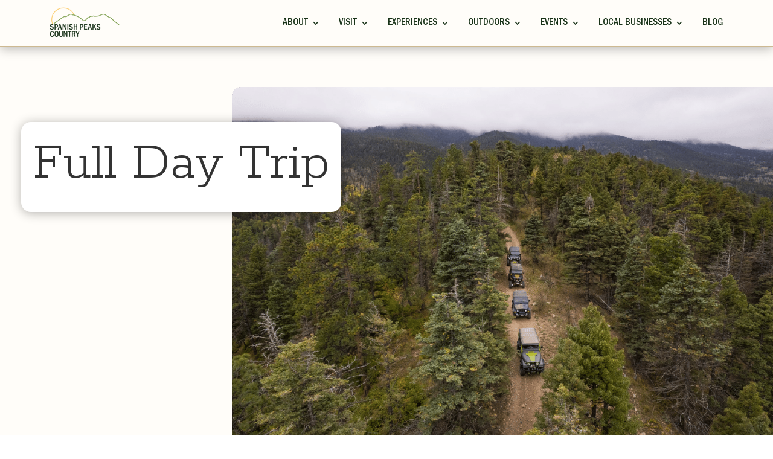

--- FILE ---
content_type: text/html; charset=utf-8
request_url: https://app.meetvolley.com/conductor/conductor.html
body_size: -151
content:
<!doctype html><html><head><meta charset="utf-8"><title>Webpack App</title><meta name="viewport" content="width=device-width,initial-scale=1"></head><body><script src="conductor.3f82c824.js"></script></body></html>

--- FILE ---
content_type: text/css
request_url: https://spanishpeakscountry.com/wp-content/et-cache/9053/et-core-unified-9053.min.css?ver=1768462928
body_size: 2884
content:
.et-l--header .et_pb_menu .et-menu>li{padding-left:60px;padding-right:32px}.et_blog_grid_equal_height article{overflow:hidden}.check{background:antiquewhite;border:2px solid #000;border-top-width:0px;padding:20px;border-radius:0px 0px 10px 10px;margin-bottom:30px}#blog-bottom article{margin-bottom:0px;border-radius:10px 10px 0px 0px!important;border-bottom-width:0px}ul#menu-footer-menu-1,ul#menu-footer-menu-2{display:block}.qqvbed-tJHJj{background-color:black!important}.lwp-hide-mobile-menu.et_pb_menu .et_pb_menu__menu,.lwp-hide-mobile-menu.et_pb_fullwidth_menu .et_pb_menu__menu{display:flex!important}.lwp-hide-mobile-menu .et_mobile_nav_menu{display:none}.section-1 .et_pb_column,.section-1 .et_pb_column img{height:652px!important;object-fit:cover}.bil-mark.et_pb_css_mix_blend_mode_passthrough.et-last-child{width:36%;z-index:99999;margin-left:-210px;padding:40px}.et_pb_column.et_pb_column_1_4.et_pb_column_15.section-8-rght.et_pb_css_mix_blend_mode_passthrough.et-last-child{width:36%;z-index:99999;margin-left:-140px;padding:40px;margin-bottom:-100px!important}.pa-inline-buttons .et_pb_button_module_wrapper{display:inline-block;padding-right:15px}.learn-mr .span-learnmore{color:#193319;font-family:'ITC Franklin Gothic STD L',Helvetica,Arial,Lucida,sans-serif!important}.learn-mr .span-learnmore-new{color:#ffffff;font-weight:600;font-family:'ITC Franklin Gothic STD L',Helvetica,Arial,Lucida,sans-serif!important}.learn-mr{display:flex;align-items:center;margin:0 auto;padding-left:20px;padding-right:20px;justify-content:space-between}.section1-camp h1{line-height:1.1!important}.section1-camp{background-size:70%;background-position:right;height:1080px}.section1-camp .et_pb_equal_columns{max-width:fit-content;position:absolute;right:60%;top:30%;transform:translate(10%,-20%)}.section1-camp .et_pb_equal_columns .et_pb_module{width:fit-content;display:block;text-align:left!important;margin:25px 0px!important}.et_pb_with_border.et_pb_column_1_3{background:#ffffff}.learn-more-btn{bottom:0px;position:absolute;width:100%}div.et_pb_section.et_pb_section_2{background-position-y:90px}.location-sec .bil-mark{width:45%!important}.map-custom iframe{pointer-events:none}.map-custom:before{content:"";background:#fffdf9;position:absolute;width:100%;height:59px;top:0;left:0;z-index:1}.anchor-tag{color:#CDB992}.ul-listing li{font-family:'Rokkitt',Georgia,"Times New Roman",serif;font-size:20px;line-height:1.3em;list-style:auto}.back-img-section .et_pb_row{position:initial}.back-img-section .et_pb_row:first-child::after,.back-img-section .et_pb_row:last-child::after,.center-img::after{content:"";background-image:url(/wp-content/uploads/2023/12/HiResVisitSpanishPeaksFall-29-of-262-scaled.jpg);background-repeat:no-repeat;background-size:cover!important;height:500px;width:30%;opacity:0.4;background-color:#71984a54;background-blend-mode:overlay;margin-top:-100px;position:absolute;visibility:visible}.back-img-section .et_pb_row:first-child::after,.back-img-section .et_pb_row:last-child::after{right:0px;border-top-left-radius:10px;border-bottom-left-radius:10px}.back-img-section .et_pb_row:first-child::after{top:0px}.back-img-section .et_pb_row:first-child::after{background-image:url(/wp-content/uploads/2023/12/side-img-01.jpg)!important;background-repeat:no-repeat;background-size:cover!important;background-position:center!important}.back-img-section .et_pb_row:last-child::after{background-image:url(/wp-content/uploads/2023/12/pexels-jimmy-chan-1314058.jpg)!important;background-repeat:no-repeat;background-size:cover!important;background-position:center!important}.center-img::after{background:url(/wp-content/uploads/2023/12/pexels-los-muertos-crew-8866038.jpg)no-repeat!important;background-repeat:no-repeat;background-size:cover!important;background-position:center!important;left:0px!important;border-top-right-radius:10px;border-bottom-right-radius:10px}.back-img-section span.et_pb_image_wrap img{object-fit:cover!important}.back-img-section.back-img-section-none .et_pb_row:last-child::after{display:none}@media (max-width:1600px){.section1-camp{height:730px}.section1-camp h1{font-size:90px!important}}@media (max-width:1472px) and (min-width:981px){.learn-more img.wp-image-327{max-width:65%;margin-right:31px}.section6-txt.et_pb_text_align_left.et_pb_bg_layout_light{margin-left:100px!important;width:80%}div#h3-home .et_pb_text_inner h3{font-size:24px;line-height:32px;padding-bottom:0px}.et-l--header .et_pb_menu .et-menu>li{padding-left:1px;padding-right:30px}}@media (max-width:1056px) and (min-width:981px){.bil-mark.et_pb_css_mix_blend_mode_passthrough.et-last-child{margin-top:-150px}}@media (max-width:991px){.section1-camp h1{font-size:50px!important;line-height:1.4em!important}.section1-camp{height:490px}.location-sec .et_pb_gutters1 .bil-mark{width:100%!important;margin-top:30px!important}.map-custom iframe{height:500px}.back-img-section .et_pb_row:first-child::after,.back-img-section .et_pb_row:last-child::after,.center-img::after{height:350px;width:40%}}@media (max-width:980px){.et_pb_menu--style-left_aligned .et_pb_menu__wrap{-webkit-box-pack:start;-ms-flex-pack:start;justify-content:start}.section-1 .et_pb_column,.section-1 .et_pb_column img{height:inherit!important;object-fit:cover}.bil-mark.et_pb_css_mix_blend_mode_passthrough.et-last-child{width:100%;z-index:99999;margin-left:0px;padding:40px}.et_pb_column.et_pb_column_1_4.et_pb_column_15.section-8-rght.et_pb_css_mix_blend_mode_passthrough.et-last-child{width:100%;z-index:99999;margin-left:0px;padding:40px;margin-bottom:0px!important}.learn-more-btn{position:inherit}.back-img-section .et_pb_row>div:last-child,.cstm-tp-30 .et_pb_column{margin-bottom:30px!important}.back-img-section div.et_pb_row{padding:0px!important}.back-img-section span.et_pb_image_wrap img{height:300px!important}}@media (max-width:767px){.section1-camp{height:300px;background-size:cover}.page-id-8270	.section1-camp{height:400px;background-size:cover}.page-id-8270	.section1-camp h1{font-size:45px!important;line-height:1.2em!important}.section1-camp .et_pb_row.et_pb_equal_columns{max-width:none;position:initial;right:60%;top:30%;transform:initial;margin-right:auto!important;width:100%!important}.section1-camp .et_pb_equal_columns .et_pb_module{margin:25px auto!important}.section1-camp h1{font-size:32px!important;line-height:1.2em!important}.music-theater .et_pb_text_inner h1{font-size:38px!important}.back-img-section .et_pb_row:first-child::after,.back-img-section .et_pb_row:last-child::after,.center-img::after{height:300px;width:52%}.back-img-section span.et_pb_image_wrap img{height:220px!important;min-height:220px}}.postid-9018 sup{bottom:0px}sup{bottom:0px}.postid-9769 div.et_pb_section.et_pb_section_0_tb_body{background-position:50% 30%}.gform_heading{display:none}p.gform_required_legend{display:none}.board-main{display:flex}.board-img{width:30%}.board-img img{width:100%}.board-content{padding-left:30px;width:70%}@media (max-width:480px){.board-main{display:block;width:100%}.board-content{padding-top:20px;padding-left:0px;width:100%}.board-img{width:100%}}@media (max-width:980px){.page-id-9901 .et_pb_column .et_pb_widget{width:100%}}.board-section .et_pb_text_inner{width:100%}#block-3 li{display:flex}#block-3 a.wp-block-latest-posts__post-title{padding-left:10px}#block-3 h2.wp-block-heading{padding-bottom:30px}div#block-2{margin-bottom:30px}#block-3{margin-bottom:30px}#sidebar-bg p.banner-text{background-color:#00000030;padding-top:10px}#sidebar-bg a.button{color:#fff;border:2px solid #fff;padding:5px 10px;margin-top:150px;margin-bottom:20px;display:inline-block;background-color:#a8acb0a3;font-size:16px}.gf_browser_chrome .gform_button{color:#514630!important;background:#fcc863!important;border-color:#514630!important;border-width:2px!important;font-size:18px!important;border-radius:10px!important;padding:15px 20px!important}label.gform-field-label,.gfield_label{font-size:18px!important;color:#000!important}.border-bottom{border-bottom:1px dotted}ul#menu-footer-menu-2{display:block!important}@media (min-width:1850px){.back-img-section .et_pb_row:first-child::after,.back-img-section .et_pb_row:last-child::after,.center-img::after{width:35%}}a.sabai-btn.sabai-btn-default.sabai-btn-sm.sabai-directory-view{z-index:0}.back-img-section.fishing-main .et_pb_row:first-child::after{background-image:url(/wp-content/uploads/2024/01/pexels-lumn-294674-scaled.jpg)!important}.back-img-section.fishing-main .center-img::after{background:url(/wp-content/uploads/2024/01/pexels-pixabay-39854-scaled.jpg)!important;background-size:cover!important;background-position:center!important;left:0px!important}.back-img-section.fishing-main .et_pb_row:last-child::after{background-image:url(/wp-content/uploads/2024/01/pexels-olof-nyman-988622-scaled.jpg)!important}.back-img-section.geology-main .et_pb_row:first-child::after{background-image:url(/wp-content/uploads/2024/01/Spanish-Peaks-Country-Aerials-La-Veta-Pass-and-Mt-Mestas-10-of-11-scaled.jpg)!important}.back-img-section.geology-main .center-img::after{background:url(/wp-content/uploads/2024/01/Visit-Spanish-Peaks-x-VW-Mt-Lindsey-Blanca-Cali-Peak-6-of-15-scaled.jpg)!important;background-size:cover!important;background-position:center!important;left:0px!important}.back-img-section.geology-main .et_pb_row:last-child::after{background-image:url(/wp-content/uploads/2024/01/Spanish-Peaks-Country-Goemmer-Butte-Dakota-Wall-6-of-6-scaled.jpg)!important}.back-img-section.hiking-main .et_pb_row:first-child::after{background-image:url(/wp-content/uploads/2024/01/HiResVisitSpanishPeaksFall-41-of-262-min-scaled.jpg)!important}.back-img-section.hiking-main .center-img::after{background:url(/wp-content/uploads/2024/01/Visit-Spanish-Peaks-Horse-Back-Riding-Indian-Creek-Ranch-115-of-131-min-Copy-scaled.jpg)!important;background-size:cover!important;background-position:center!important;left:0px!important}.back-img-section.hiking-main .et_pb_row:last-child::after{background-image:url(/wp-content/uploads/2024/01/Visit-Spanish-Peaks-x-VW-Mt-Lindsey-Blanca-Cali-Peak-3-of-15-1-1-min-scaled.jpg)!important}.back-img-section.stargazing-main .et_pb_row:first-child::after{background-image:url(/wp-content/uploads/2024/01/pexels-gabriel-wagner-8136740-scaled.jpg)!important}.back-img-section.stargazing-main .center-img::after{background:url(/wp-content/uploads/2024/01/pexels-lucas-pezeta-2034892-scaled.jpg)!important;background-size:cover!important;background-position:center!important;left:0px!important}.back-img-section.stargazing-main .et_pb_row:last-child::after{background-image:url(/wp-content/uploads/2024/01/pexels-snapwire-65058-scaled.jpg)!important}.back-img-section.mtbiking-main .et_pb_row:first-child::after{background-image:url(/wp-content/uploads/2024/01/Spanish-Peaks-Country-Wahatoya-Mtn-Biking-17-of-49-min-1-scaled.jpg)!important}.back-img-section.mtbiking-main .center-img::after{background:url(/wp-content/uploads/2024/01/Spanish-Peaks-Country-Wahatoya-Mtn-Biking-19-of-49-min-scaled.jpg)!important;background-size:cover!important;background-position:center!important;left:0px!important}.back-img-section.mtbiking-main .et_pb_row:last-child::after{background-image:url(/wp-content/uploads/2024/01/bottom-bracket-1204870_1280-min.jpg)!important}.back-img-section.camping-main .et_pb_row:first-child::after{background-image:url(/wp-content/uploads/2024/01/pexels-cliford-mervil-2398220-scaled.jpg)!important}.back-img-section.camping-main .center-img::after{background:url(/wp-content/uploads/2024/01/pexels-uriel-mont-6271625-scaled.jpg)!important;background-size:cover!important;background-position:center!important;left:0px!important}.back-img-section.camping-main .et_pb_row:last-child::after{background-image:url(/wp-content/uploads/2024/01/pexels-uriel-mont-6271646-scaled.jpg)!important}.back-img-section.legendary-main .et_pb_row:first-child::after{background-image:url(/wp-content/uploads/2024/01/garbage-4090382_1280.jpg)!important}.back-img-section.legendary-main .center-img::after{background:url(/wp-content/uploads/2024/01/bottles-774466_1280.jpg)!important;background-size:cover!important;background-position:center!important;left:0px!important}.back-img-section.legendary-main .et_pb_row:last-child::after{background-image:url(/wp-content/uploads/2024/01/fire-6639143_1280.jpg)!important}.back-img-section.community-main .et_pb_row:first-child::after{background-image:url(/wp-content/uploads/2024/01/Visit-Spanish-Peaks-x-VW-La-Veta-Town-shots-6-of-8-scaled.jpg)!important}.back-img-section.community-main .center-img::after{background:url(/wp-content/uploads/2024/01/Visit-Spanish-Peaks-x-VW-La-Veta-Town-Shots-3-of-6-scaled.jpg)!important;background-size:cover!important;background-position:center!important;left:0px!important}.back-img-section.community-main .et_pb_row:last-child::after{background-image:url(/wp-content/uploads/2024/01/Spanish-Peaks-Walsenburg-Street-Art-and-City-5-of-54-scaled.jpg)!important}.back-img-section.history-main .et_pb_row:first-child::after{background-image:url(/wp-content/uploads/2024/01/IMG_4935edit-min-scaled.jpg)!important}.back-img-section.history-main .center-img::after{background:url(/wp-content/uploads/2024/01/IMG_4961edit-min-scaled.jpg)!important;background-size:cover!important;background-position:center!important;left:0px!important}.back-img-section.history-main .et_pb_row:last-child::after{background-image:url(/wp-content/uploads/2024/01/Francisco-Fort-Museum-min-scaled.jpg)!important}.back-img-section.art-main .et_pb_row:first-child::after{background-image:url(/wp-content/uploads/2024/01/Spanish-Peaks-Walsenburg-Street-Art-and-City-34-of-54-min-scaled.jpg)!important}.back-img-section.attractions-main .et_pb_row:first-child::after{background-image:url(/wp-content/uploads/2024/01/MSLV-Day-One-La-Veta-Cuchara-and-Alamosa-35-of-55-min-scaled.jpg)!important}.back-img-section.attractions-main .center-img::after{background:url(/wp-content/uploads/2024/01/IMG_2744edit-min-scaled.jpg)!important;background-size:cover!important;background-position:center!important;left:0px!important}.back-img-section.attractions-main .et_pb_row:last-child::after{background-image:url(/wp-content/uploads/2024/01/IMG_2731edit-min-scaled.jpg)!important}.back-img-section.audio-tours .et_pb_row:first-child::after{background-image:url(/wp-content/uploads/2024/01/IMG_0866edit-1024x848-min.jpg)!important}.back-img-section.audio-tours .center-img::after{background:url(/wp-content/uploads/2024/01/Highway-of-Legends-13-of-15-1-min-scaled.jpg)!important;background-size:cover!important;background-position:center!important;left:0px!important}.back-img-section.audio-tours .et_pb_row:last-child::after{background-image:url(/wp-content/uploads/2024/01/Spanish-Peaks-Day-One-La-Veta-17-of-26-min-scaled.jpg)!important}.back-img-section.museums-main .et_pb_row:first-child::after{background-image:url(/wp-content/uploads/2024/01/Museum-of-Friends-Gallery-min-scaled.jpg)!important}.back-img-section.museums-main .center-img::after{background:url(/wp-content/uploads/2024/01/Mining-Museum-min-scaled.jpg)!important;background-size:cover!important;background-position:center!important;left:0px!important}.back-img-section.music-theater .et_pb_row:first-child::after{background-image:url(/wp-content/uploads/2024/01/ticket-2974645_1280-min.jpg)!important}.back-img-section.scenic-points .et_pb_row:first-child::after{background-image:url(/wp-content/uploads/2024/01/Spanish-Peaks-Country-Farley-Wildflower-hi-res-14-of-15-min-scaled.jpg)!important}.back-img-section.scenic-points .center-img::after{background:url(/wp-content/uploads/2024/01/HiResVisitSpanishPeaksFall-251-of-262-min-scaled.jpg)!important;background-size:cover!important;background-position:center!important;left:0px!important}.back-img-section.scenic-points .et_pb_row:last-child::after{background-image:url(/wp-content/uploads/2024/01/Spanish-Peaks-Country-Fall-Drive-to-Cuchara-Blue-Lakes-Rec-Area-and-Stonewall-4-of-70-min-scaled.jpg)!important}.back-img-section.full-day .et_pb_row:first-child::after{background-image:url(/wp-content/uploads/2024/01/Visit-Spanish-Peaks-Horse-Back-Riding-Indian-Creek-Ranch-115-of-131-min-scaled.jpg)!important}.back-img-section.full-day .center-img::after{background:url(/wp-content/uploads/2024/01/Visit-Spanish-Peaks-Horse-Back-Riding-Indian-Creek-Ranch-130-of-131-min-scaled.jpg)!important;background-size:cover!important;background-position:center!important;left:0px!important}.back-img-section.full-day .et_pb_row:last-child::after{background-image:url(/wp-content/uploads/2024/01/Visit-Spanish-Peaks-Horse-Back-Riding-Indian-Creek-Ranch-119-of-131-min-scaled.jpg)!important}.back-img-section.half-day .et_pb_row:first-child::after{background-image:url(/wp-content/uploads/2024/01/Spanish-Peaks-Town-of-Cuchara-hi-res-10-of-16-min-scaled.jpg)!important}.back-img-section.half-day .center-img::after{background:url(/wp-content/uploads/2024/01/IMG_0426edit-min-scaled.jpg)!important;background-size:cover!important;background-position:center!important;left:0px!important}.back-img-section.kids-family .et_pb_row:first-child::after{background-image:url(/wp-content/uploads/2024/01/IMG_5403-min-scaled.jpg)!important}.back-img-section.kids-family .center-img::after{background:url(/wp-content/uploads/2024/01/IMG_5791-min-scaled.jpg)!important;background-size:cover!important;background-position:center!important;left:0px!important}.back-img-section.multi-day .et_pb_row:first-child::after{background-image:url(/wp-content/uploads/2024/01/DSC00812-min-scaled.jpg)!important}.back-img-section.multi-day .center-img::after{background:url(/wp-content/uploads/2024/01/Spanish-Peaks-Country-Wahatoya-Road-Biking-9-of-43-min-scaled.jpg)!important;background-size:cover!important;background-position:center!important;left:0px!important}.back-img-section.multi-day .et_pb_row:last-child::after{background-image:url(/wp-content/uploads/2024/01/Spanish-Peaks-Country-Aerials-Gravel-Biking-8-of-9-min-scaled.jpg)!important}.back-img-section.scenic-drives .et_pb_row:first-child::after{background-image:url(/wp-content/uploads/2024/01/Spanish-Peaks-Country-Aerials-Stonewall-Colorado-6-of-7-min-scaled.jpg)!important}.back-img-section.scenic-drives .center-img::after{background:url(/wp-content/uploads/2024/01/Spanish-Peaks-Country-Fall-Drive-to-Cuchara-Blue-Lakes-Rec-Area-and-Stonewall-2-of-70-min-scaled.jpg)!important;background-size:cover!important;background-position:center!important;left:0px!important}.back-img-section.golfing .et_pb_row:first-child::after{background-image:url(/wp-content/uploads/2024/01/Spanish-Peaks-Grandote-Peaks-Golf-Course-25-of-29-min-scaled.jpg)!important}.back-img-section.gravel-main .et_pb_row:first-child::after{background-image:url(/wp-content/uploads/2024/01/Spanish-Peaks-Country-Wahatoya-Road-Biking-35-of-43-min-scaled.jpg)!important}.back-img-section.gravel-main .center-img::after{background:url(/wp-content/uploads/2024/01/bike-5188057_1280-min.jpg)!important;background-size:cover!important;background-position:center!important;left:0px!important}.back-img-section.gravel-main .et_pb_row:last-child::after{background-image:url(/wp-content/uploads/2024/01/Spanish-Peaks-Country-Wahatoya-Road-Biking-37-of-43-min-scaled.jpg)!important}.back-img-section.hunting .et_pb_row:first-child::after{background-image:url(/wp-content/uploads/2024/01/HiResVisitSpanishPeaksFall-138-of-262-1-min-scaled.jpg)!important}.back-img-section.off-roading .et_pb_row:first-child::after{background-image:url(/wp-content/uploads/2024/01/Spanish-Peaks-Country-Jeeps-OHV-Road-Wahatoya-17-of-87-min-1-scaled.jpg)!important}.back-img-section.murals .et_pb_row:first-child::after{background-image:url(/wp-content/uploads/2024/01/Copy-of-Spanish-Peaks-Walsenburg-Street-Art-and-City-40-of-54-min-scaled.jpg)!important}.gravel-goat-img img{object-fit:contain}.guide-btn:hover{border:2px solid #514630!important}

--- FILE ---
content_type: text/css
request_url: https://spanishpeakscountry.com/wp-content/et-cache/9053/et-core-unified-tb-141-tb-189-deferred-9053.min.css?ver=1768462929
body_size: 1393
content:
@font-face{font-family:"ITC Franklin Gothic Std";font-display:swap;src:url("https://spanishpeakscountry.com/wp-content/uploads/et-fonts/ITC-Franklin-Gothic-Std-Medium.otf") format("opentype")}@font-face{font-family:"ITC Franklin Gothic Std";font-display:swap;src:url("https://spanishpeakscountry.com/wp-content/uploads/et-fonts/ITC-Franklin-Gothic-Std-Medium.otf") format("opentype")}@font-face{font-family:"ITC Franklin Gothic STD L";font-display:swap;src:url("https://spanishpeakscountry.com/wp-content/uploads/et-fonts/ITC-Franklin-Gothic-Std-Book-Compressed.otf") format("opentype")}.et_pb_section_0_tb_footer.et_pb_section{padding-top:80px;padding-bottom:80px;background-color:#FFFDF9!important}.et_pb_section_0_tb_footer{max-width:100%}.et_pb_image_0_tb_footer .et_pb_image_wrap{border-bottom-width:2px;border-bottom-color:#CDB992}.et_pb_image_0_tb_footer{margin-bottom:11px!important;text-align:center}.et_pb_social_media_follow .et_pb_social_media_follow_network_0_tb_footer.et_pb_social_icon .icon:before,.et_pb_social_media_follow .et_pb_social_media_follow_network_1_tb_footer.et_pb_social_icon .icon:before{color:#CDB992}.et_pb_social_media_follow .et_pb_social_media_follow_network_0_tb_footer .icon:before,.et_pb_social_media_follow .et_pb_social_media_follow_network_1_tb_footer .icon:before{font-size:24px;line-height:48px;height:48px;width:48px}.et_pb_social_media_follow .et_pb_social_media_follow_network_0_tb_footer .icon,.et_pb_social_media_follow .et_pb_social_media_follow_network_1_tb_footer .icon{height:48px;width:48px}ul.et_pb_social_media_follow_0_tb_footer{background-color:#FFFDF9;margin-left:64px!important}.et_pb_row_inner_0_tb_footer{background-color:#193319;border-radius:24px 24px 24px 24px;overflow:hidden}.et_pb_row_inner_0_tb_footer.et_pb_row_inner{padding-top:43px!important;padding-right:64px!important;padding-bottom:43px!important;padding-left:64px!important}.et_pb_column .et_pb_row_inner_0_tb_footer{padding-top:43px;padding-right:64px;padding-bottom:43px;padding-left:64px}.et_pb_menu_0_tb_footer.et_pb_menu ul li a,.et_pb_menu_1_tb_footer.et_pb_menu ul li a{font-family:'ITC Franklin Gothic Std',Helvetica,Arial,Lucida,sans-serif;text-transform:uppercase;font-size:16px;color:#FFFDF9!important;line-height:1.6em}.et_pb_menu_0_tb_footer.et_pb_menu,.et_pb_menu_1_tb_footer.et_pb_menu{background-color:#193319}.et_pb_menu_0_tb_footer.et_pb_menu ul li.current-menu-item a,.et_pb_menu_1_tb_footer.et_pb_menu ul li.current-menu-item a{color:#CDB992!important}.et_pb_menu_0_tb_footer.et_pb_menu .nav li ul,.et_pb_menu_0_tb_footer.et_pb_menu .et_mobile_menu,.et_pb_menu_0_tb_footer.et_pb_menu .et_mobile_menu ul,.et_pb_menu_1_tb_footer.et_pb_menu .nav li ul,.et_pb_menu_1_tb_footer.et_pb_menu .et_mobile_menu,.et_pb_menu_1_tb_footer.et_pb_menu .et_mobile_menu ul{background-color:#193319!important}.et_pb_menu_0_tb_footer .et_pb_menu_inner_container>.et_pb_menu__logo-wrap,.et_pb_menu_0_tb_footer .et_pb_menu__logo-slot,.et_pb_menu_1_tb_footer .et_pb_menu_inner_container>.et_pb_menu__logo-wrap,.et_pb_menu_1_tb_footer .et_pb_menu__logo-slot{width:auto;max-width:100%}.et_pb_menu_0_tb_footer .et_pb_menu_inner_container>.et_pb_menu__logo-wrap .et_pb_menu__logo img,.et_pb_menu_0_tb_footer .et_pb_menu__logo-slot .et_pb_menu__logo-wrap img,.et_pb_menu_1_tb_footer .et_pb_menu_inner_container>.et_pb_menu__logo-wrap .et_pb_menu__logo img,.et_pb_menu_1_tb_footer .et_pb_menu__logo-slot .et_pb_menu__logo-wrap img{height:auto;max-height:none}.et_pb_menu_0_tb_footer .mobile_nav .mobile_menu_bar:before,.et_pb_menu_0_tb_footer .et_pb_menu__icon.et_pb_menu__search-button,.et_pb_menu_0_tb_footer .et_pb_menu__icon.et_pb_menu__close-search-button,.et_pb_menu_0_tb_footer .et_pb_menu__icon.et_pb_menu__cart-button,.et_pb_menu_1_tb_footer .mobile_nav .mobile_menu_bar:before,.et_pb_menu_1_tb_footer .et_pb_menu__icon.et_pb_menu__search-button,.et_pb_menu_1_tb_footer .et_pb_menu__icon.et_pb_menu__close-search-button,.et_pb_menu_1_tb_footer .et_pb_menu__icon.et_pb_menu__cart-button{color:#2ea3f2}.et_pb_image_1_tb_footer .et_pb_image_wrap{border-bottom-color:#CDB992}.et_pb_image_1_tb_footer,.et_pb_image_2_tb_footer{text-align:left;margin-left:0}.et_pb_divider_0_tb_footer{margin-bottom:7px!important;width:80%}.et_pb_divider_0_tb_footer:before{border-top-color:#CDB992}.et_pb_social_media_follow_network_0_tb_footer a.icon{background-color:#FFFDF9!important}.et_pb_divider_0_tb_footer.et_pb_module{margin-left:0px!important;margin-right:auto!important}@media only screen and (min-width:981px){.et_pb_image_0_tb_footer{max-width:60%}}@media only screen and (max-width:980px){.et_pb_section_0_tb_footer.et_pb_section{padding-top:50px;padding-bottom:50px}.et_pb_section_0_tb_footer>.et_pb_row,.et_pb_section_0_tb_footer.et_section_specialty>.et_pb_row{width:90%}.et_pb_image_0_tb_footer .et_pb_image_wrap{border-bottom-width:2px;border-bottom-color:#CDB992}.et_pb_image_0_tb_footer{max-width:50%}.et_pb_image_0_tb_footer .et_pb_image_wrap img,.et_pb_image_1_tb_footer .et_pb_image_wrap img,.et_pb_image_2_tb_footer .et_pb_image_wrap img{width:auto}ul.et_pb_social_media_follow_0_tb_footer{margin-left:0px!important}.et_pb_image_1_tb_footer .et_pb_image_wrap{border-bottom-color:#CDB992}}@media only screen and (max-width:767px){.et_pb_section_0_tb_footer.et_pb_section{padding-top:50px;padding-bottom:50px}.et_pb_section_0_tb_footer{width:100%}.et_pb_image_0_tb_footer .et_pb_image_wrap{border-bottom-width:2px;border-bottom-color:#CDB992}.et_pb_image_0_tb_footer{max-width:80%}.et_pb_image_0_tb_footer .et_pb_image_wrap img,.et_pb_image_1_tb_footer .et_pb_image_wrap img,.et_pb_image_2_tb_footer .et_pb_image_wrap img{width:auto}ul.et_pb_social_media_follow_0_tb_footer{margin-left:0px!important}.et_pb_row_inner_0_tb_footer.et_pb_row_inner,.et_pb_column .et_pb_row_inner_0_tb_footer{padding-right:20px!important;padding-left:20px!important}.et_pb_menu_0_tb_footer.et_pb_menu,.et_pb_menu_1_tb_footer.et_pb_menu{width:100%}.et_pb_image_1_tb_footer .et_pb_image_wrap{border-bottom-color:#CDB992}}@font-face{font-family:"ITC Franklin Gothic Std";font-display:swap;src:url("https://spanishpeakscountry.com/wp-content/uploads/et-fonts/ITC-Franklin-Gothic-Std-Medium.otf") format("opentype")}@font-face{font-family:"ITC Franklin Gothic STD L";font-display:swap;src:url("https://spanishpeakscountry.com/wp-content/uploads/et-fonts/ITC-Franklin-Gothic-Std-Book-Compressed.otf") format("opentype")}.et_pb_section_2.et_pb_section{padding-top:0px;padding-bottom:0px;margin-bottom:20px}.et_pb_row_5,body #page-container .et-db #et-boc .et-l .et_pb_row_5.et_pb_row,body.et_pb_pagebuilder_layout.single #page-container #et-boc .et-l .et_pb_row_5.et_pb_row,body.et_pb_pagebuilder_layout.single.et_full_width_page #page-container #et-boc .et-l .et_pb_row_5.et_pb_row,.et_pb_row_6,body #page-container .et-db #et-boc .et-l .et_pb_row_6.et_pb_row,body.et_pb_pagebuilder_layout.single #page-container #et-boc .et-l .et_pb_row_6.et_pb_row,body.et_pb_pagebuilder_layout.single.et_full_width_page #page-container #et-boc .et-l .et_pb_row_6.et_pb_row,.et_pb_row_7,body #page-container .et-db #et-boc .et-l .et_pb_row_7.et_pb_row,body.et_pb_pagebuilder_layout.single #page-container #et-boc .et-l .et_pb_row_7.et_pb_row,body.et_pb_pagebuilder_layout.single.et_full_width_page #page-container #et-boc .et-l .et_pb_row_7.et_pb_row{width:90%;max-width:1220px}.et_pb_image_0 .et_pb_image_wrap img,.et_pb_image_1 .et_pb_image_wrap img,.et_pb_image_2 .et_pb_image_wrap img,.et_pb_image_3 .et_pb_image_wrap img,.et_pb_image_5 .et_pb_image_wrap img{height:252px}.et_pb_image_0,.et_pb_image_1,.et_pb_image_3{margin-bottom:0px!important;width:100%;max-width:100%!important;text-align:center}.et_pb_image_0 .et_pb_image_wrap,.et_pb_image_0 img,.et_pb_image_1 .et_pb_image_wrap,.et_pb_image_1 img,.et_pb_image_2 .et_pb_image_wrap,.et_pb_image_2 img,.et_pb_image_3 .et_pb_image_wrap,.et_pb_image_3 img,.et_pb_image_4 .et_pb_image_wrap,.et_pb_image_4 img,.et_pb_image_5 .et_pb_image_wrap,.et_pb_image_5 img,.et_pb_image_6 .et_pb_image_wrap,.et_pb_image_6 img{width:100%}.et_pb_cta_0.et_pb_promo h2,.et_pb_cta_0.et_pb_promo h1.et_pb_module_header,.et_pb_cta_0.et_pb_promo h3.et_pb_module_header,.et_pb_cta_0.et_pb_promo h4.et_pb_module_header,.et_pb_cta_0.et_pb_promo h5.et_pb_module_header,.et_pb_cta_0.et_pb_promo h6.et_pb_module_header,.et_pb_cta_3.et_pb_promo h2,.et_pb_cta_3.et_pb_promo h1.et_pb_module_header,.et_pb_cta_3.et_pb_promo h3.et_pb_module_header,.et_pb_cta_3.et_pb_promo h4.et_pb_module_header,.et_pb_cta_3.et_pb_promo h5.et_pb_module_header,.et_pb_cta_3.et_pb_promo h6.et_pb_module_header,.et_pb_cta_4.et_pb_promo h2,.et_pb_cta_4.et_pb_promo h1.et_pb_module_header,.et_pb_cta_4.et_pb_promo h3.et_pb_module_header,.et_pb_cta_4.et_pb_promo h4.et_pb_module_header,.et_pb_cta_4.et_pb_promo h5.et_pb_module_header,.et_pb_cta_4.et_pb_promo h6.et_pb_module_header,.et_pb_cta_6.et_pb_promo h2,.et_pb_cta_6.et_pb_promo h1.et_pb_module_header,.et_pb_cta_6.et_pb_promo h3.et_pb_module_header,.et_pb_cta_6.et_pb_promo h4.et_pb_module_header,.et_pb_cta_6.et_pb_promo h5.et_pb_module_header,.et_pb_cta_6.et_pb_promo h6.et_pb_module_header{font-family:'ITC Franklin Gothic STD L',Helvetica,Arial,Lucida,sans-serif!important;font-size:24px!important;color:#193319!important;line-height:1.2em!important}.et_pb_cta_0.et_pb_promo .et_pb_promo_description div,.et_pb_cta_1.et_pb_promo .et_pb_promo_description div,.et_pb_cta_2.et_pb_promo .et_pb_promo_description div,.et_pb_cta_3.et_pb_promo .et_pb_promo_description div,.et_pb_cta_4.et_pb_promo .et_pb_promo_description div,.et_pb_cta_5.et_pb_promo .et_pb_promo_description div,.et_pb_cta_6.et_pb_promo .et_pb_promo_description div{font-family:'Rokkitt',Georgia,"Times New Roman",serif;color:#193319!important;line-height:1.4em}.et_pb_cta_0.et_pb_promo,.et_pb_cta_1.et_pb_promo,.et_pb_cta_2.et_pb_promo,.et_pb_cta_3.et_pb_promo,.et_pb_cta_4.et_pb_promo,.et_pb_cta_5.et_pb_promo,.et_pb_cta_6.et_pb_promo{background-color:#FFFDF9;padding-top:20px!important;padding-right:20px!important;padding-bottom:20px!important;padding-left:20px!important}.et_pb_code_1,.et_pb_code_2,.et_pb_code_3,.et_pb_code_4,.et_pb_code_5,.et_pb_code_6,.et_pb_code_7{background-color:#193319;padding-top:20px;padding-bottom:20px;margin-bottom:-1px!important}.et_pb_cta_1.et_pb_promo h2,.et_pb_cta_1.et_pb_promo h1.et_pb_module_header,.et_pb_cta_1.et_pb_promo h3.et_pb_module_header,.et_pb_cta_1.et_pb_promo h4.et_pb_module_header,.et_pb_cta_1.et_pb_promo h5.et_pb_module_header,.et_pb_cta_1.et_pb_promo h6.et_pb_module_header,.et_pb_cta_2.et_pb_promo h2,.et_pb_cta_2.et_pb_promo h1.et_pb_module_header,.et_pb_cta_2.et_pb_promo h3.et_pb_module_header,.et_pb_cta_2.et_pb_promo h4.et_pb_module_header,.et_pb_cta_2.et_pb_promo h5.et_pb_module_header,.et_pb_cta_2.et_pb_promo h6.et_pb_module_header,.et_pb_cta_5.et_pb_promo h2,.et_pb_cta_5.et_pb_promo h1.et_pb_module_header,.et_pb_cta_5.et_pb_promo h3.et_pb_module_header,.et_pb_cta_5.et_pb_promo h4.et_pb_module_header,.et_pb_cta_5.et_pb_promo h5.et_pb_module_header,.et_pb_cta_5.et_pb_promo h6.et_pb_module_header{font-family:'ITC Franklin Gothic STD L',Helvetica,Arial,Lucida,sans-serif!important;font-size:24px!important;color:#193319!important}.et_pb_image_2,.et_pb_image_5,.et_pb_image_6{margin-bottom:0px!important;width:100%;max-width:100%!important;text-align:left;margin-left:0}.et_pb_image_4 .et_pb_image_wrap img,.et_pb_image_6 .et_pb_image_wrap img{min-height:252px}.et_pb_image_4{padding-bottom:0px;margin-bottom:0px!important;width:100%;max-width:100%!important;text-align:left;margin-left:0}.et_pb_section_4.et_pb_section{margin-top:50px}.et_pb_section_5.et_pb_section{margin-top:50px;background-color:#b1c398!important}.et_pb_row_9,body #page-container .et-db #et-boc .et-l .et_pb_row_9.et_pb_row,body.et_pb_pagebuilder_layout.single #page-container #et-boc .et-l .et_pb_row_9.et_pb_row,body.et_pb_pagebuilder_layout.single.et_full_width_page #page-container #et-boc .et-l .et_pb_row_9.et_pb_row{width:90%;max-width:1290px}.et_pb_text_6 h2{font-family:'ITC Franklin Gothic Std',Helvetica,Arial,Lucida,sans-serif;font-weight:500;text-transform:uppercase;font-size:42px;color:#514630!important;letter-spacing:0.5px;line-height:45px}.et_pb_text_6{padding-top:5px!important}.et_pb_button_0_wrapper .et_pb_button_0,.et_pb_button_0_wrapper .et_pb_button_0:hover{padding-top:10px!important;padding-right:30px!important;padding-bottom:10px!important;padding-left:30px!important}.et_pb_button_0_wrapper{margin-top:10px!important}body #page-container .et_pb_section .et_pb_button_0{color:#514630!important;border-width:2px!important;border-color:#514630;border-radius:16px;letter-spacing:0.5px;font-size:26px;font-family:'ITC Franklin Gothic STD L',Helvetica,Arial,Lucida,sans-serif!important;text-transform:uppercase!important;background-color:#fcc863}body #page-container .et_pb_section .et_pb_button_0:before,body #page-container .et_pb_section .et_pb_button_0:after{display:none!important}.et_pb_button_0,.et_pb_button_0:after{transition:all 300ms ease 0ms}.et_pb_column_4,.et_pb_column_5,.et_pb_column_6,.et_pb_column_7,.et_pb_column_8,.et_pb_column_9,.et_pb_column_10{border-radius:16px 16px 16px 16px;overflow:hidden;border-width:2px;border-color:#514630}.et_pb_row_5.et_pb_row{padding-top:0px!important;padding-bottom:20px!important;margin-left:auto!important;margin-right:auto!important;padding-top:0px;padding-bottom:20px}.et_pb_row_6.et_pb_row,.et_pb_row_7.et_pb_row{padding-top:15px!important;padding-bottom:20px!important;margin-left:auto!important;margin-right:auto!important;padding-top:15px;padding-bottom:20px}.et_pb_row_9.et_pb_row{margin-left:auto!important;margin-right:auto!important}@media only screen and (max-width:980px){.et_pb_section_2.et_pb_section{padding-top:0px;padding-bottom:0px;margin-bottom:0px}.et_pb_image_0 .et_pb_image_wrap img,.et_pb_image_1 .et_pb_image_wrap img,.et_pb_image_2 .et_pb_image_wrap img,.et_pb_image_3 .et_pb_image_wrap img,.et_pb_image_5 .et_pb_image_wrap img{height:auto}.et_pb_section_4.et_pb_section,.et_pb_section_5.et_pb_section{margin-top:30px}.et_pb_row_9.et_pb_row{padding-top:0px!important;padding-bottom:0px!important;padding-top:0px!important;padding-bottom:0px!important}.et_pb_text_6 h2{font-size:28px;line-height:32px;text-align:center}.et_pb_button_0_wrapper .et_pb_button_0,.et_pb_button_0_wrapper .et_pb_button_0:hover{padding-right:30px!important;padding-bottom:10px!important;padding-left:30px!important}}@media only screen and (max-width:767px){.et_pb_section_2.et_pb_section{padding-top:0px;padding-bottom:0px;margin-bottom:10px}.et_pb_image_0 .et_pb_image_wrap img,.et_pb_image_1 .et_pb_image_wrap img,.et_pb_image_2 .et_pb_image_wrap img,.et_pb_image_5 .et_pb_image_wrap img{height:252px}.et_pb_image_3 .et_pb_image_wrap img{height:100%}.et_pb_section_4.et_pb_section,.et_pb_section_5.et_pb_section{margin-top:30px}.et_pb_row_9.et_pb_row{padding-top:0px!important;padding-bottom:0px!important;padding-top:0px!important;padding-bottom:0px!important}.et_pb_text_6 h2{font-size:28px;line-height:32px;text-align:center}.et_pb_button_0_wrapper .et_pb_button_0,.et_pb_button_0_wrapper .et_pb_button_0:hover{padding-top:10px!important;padding-right:30px!important;padding-bottom:10px!important;padding-left:30px!important}}

--- FILE ---
content_type: text/javascript; charset=utf-8
request_url: https://app.meetvolley.com/conductor/conductor.3f82c824.js
body_size: 60028
content:
!function(t){var e={};function n(r){if(e[r])return e[r].exports;var o=e[r]={i:r,l:!1,exports:{}};return t[r].call(o.exports,o,o.exports,n),o.l=!0,o.exports}n.m=t,n.c=e,n.d=function(t,e,r){n.o(t,e)||Object.defineProperty(t,e,{enumerable:!0,get:r})},n.r=function(t){"undefined"!=typeof Symbol&&Symbol.toStringTag&&Object.defineProperty(t,Symbol.toStringTag,{value:"Module"}),Object.defineProperty(t,"__esModule",{value:!0})},n.t=function(t,e){if(1&e&&(t=n(t)),8&e)return t;if(4&e&&"object"==typeof t&&t&&t.__esModule)return t;var r=Object.create(null);if(n.r(r),Object.defineProperty(r,"default",{enumerable:!0,value:t}),2&e&&"string"!=typeof t)for(var o in t)n.d(r,o,function(e){return t[e]}.bind(null,o));return r},n.n=function(t){var e=t&&t.__esModule?function(){return t.default}:function(){return t};return n.d(e,"a",e),e},n.o=function(t,e){return Object.prototype.hasOwnProperty.call(t,e)},n.p="",n(n.s=388)}([function(t,e,n){"use strict";var r=this&&this.__assign||function(){return(r=Object.assign||function(t){for(var e,n=1,r=arguments.length;n<r;n++)for(var o in e=arguments[n])Object.prototype.hasOwnProperty.call(e,o)&&(t[o]=e[o]);return t}).apply(this,arguments)};Object.defineProperty(e,"__esModule",{value:!0});var o=n(5),i=n(28),u=n(10),c=n(6);e.URI="Option";var a=function(){function t(){this._tag="None"}return t.prototype.map=function(t){return e.none},t.prototype.mapNullable=function(t){return e.none},t.prototype.ap=function(t){return e.none},t.prototype.ap_=function(t){return t.ap(this)},t.prototype.chain=function(t){return e.none},t.prototype.reduce=function(t,e){return t},t.prototype.alt=function(t){return t},t.prototype.orElse=function(t){return t()},t.prototype.extend=function(t){return e.none},t.prototype.fold=function(t,e){return t},t.prototype.foldL=function(t,e){return t()},t.prototype.getOrElse=function(t){return t},t.prototype.getOrElseL=function(t){return t()},t.prototype.toNullable=function(){return null},t.prototype.toUndefined=function(){},t.prototype.inspect=function(){return this.toString()},t.prototype.toString=function(){return"none"},t.prototype.contains=function(t,e){return!1},t.prototype.isNone=function(){return!0},t.prototype.isSome=function(){return!1},t.prototype.exists=function(t){return!1},t.prototype.filter=function(t){return e.none},t.prototype.refine=function(t){return e.none},t.value=new t,t}();e.None=a,e.none=a.value;var s=function(){function t(t){this.value=t,this._tag="Some"}return t.prototype.map=function(e){return new t(e(this.value))},t.prototype.mapNullable=function(t){return e.fromNullable(t(this.value))},t.prototype.ap=function(n){return n.isNone()?e.none:new t(n.value(this.value))},t.prototype.ap_=function(t){return t.ap(this)},t.prototype.chain=function(t){return t(this.value)},t.prototype.reduce=function(t,e){return e(t,this.value)},t.prototype.alt=function(t){return this},t.prototype.orElse=function(t){return this},t.prototype.extend=function(e){return new t(e(this))},t.prototype.fold=function(t,e){return e(this.value)},t.prototype.foldL=function(t,e){return e(this.value)},t.prototype.getOrElse=function(t){return this.value},t.prototype.getOrElseL=function(t){return this.value},t.prototype.toNullable=function(){return this.value},t.prototype.toUndefined=function(){return this.value},t.prototype.inspect=function(){return this.toString()},t.prototype.toString=function(){return"some("+o.toString(this.value)+")"},t.prototype.contains=function(t,e){return t.equals(this.value,e)},t.prototype.isNone=function(){return!1},t.prototype.isSome=function(){return!0},t.prototype.exists=function(t){return t(this.value)},t.prototype.filter=function(t){return this.exists(t)?this:e.none},t.prototype.refine=function(t){return this.filter(t)},t}();e.Some=s,e.getShow=function(t){return{show:function(e){return e.fold("none",(function(e){return"some("+t.show(e)+")"}))}}},e.getSetoid=function(t){return c.fromEquals((function(e,n){return e.isNone()?n.isNone():!n.isNone()&&t.equals(e.value,n.value)}))},e.getOrd=function(t){return u.fromCompare((function(e,n){return e.isSome()?n.isSome()?t.compare(e.value,n.value):1:-1}))};e.some=function(t){return new s(t)};var f=e.some,p=function(t,e){return t.chain(e)},l=function(t,e){return t.alt(e)};e.getApplySemigroup=function(t){return{concat:function(n,r){return n.isSome()&&r.isSome()?e.some(t.concat(n.value,r.value)):e.none}}},e.getApplyMonoid=function(t){return r({},e.getApplySemigroup(t),{empty:e.some(t.empty)})},e.getFirstMonoid=function(){return{concat:l,empty:e.none}},e.getLastMonoid=function(){return i.getDualMonoid(e.getFirstMonoid())},e.getMonoid=function(t){return{concat:function(n,r){return n.isNone()?r:r.isNone()?n:e.some(t.concat(n.value,r.value))},empty:e.none}},e.fromNullable=function(t){return null==t?e.none:new s(t)},e.fromPredicate=function(t){return function(n){return t(n)?e.some(n):e.none}},e.tryCatch=function(t){try{return e.some(t())}catch(t){return e.none}},e.fromEither=function(t){return t.isLeft()?e.none:e.some(t.value)},e.isSome=function(t){return t.isSome()},e.isNone=function(t){return t.isNone()},e.fromRefinement=function(t){return function(n){return t(n)?e.some(n):e.none}},e.getRefinement=function(t){return function(e){return t(e).isSome()}};var d=function(t){if(t.isNone())return{left:e.none,right:e.none};var n=t.value;return n.isLeft()?{left:e.some(n.value),right:e.none}:{left:e.none,right:e.some(n.value)}},h=p;e.option={URI:e.URI,map:function(t,e){return t.map(e)},of:f,ap:function(t,e){return e.ap(t)},chain:p,reduce:function(t,e,n){return t.reduce(e,n)},foldMap:function(t){return function(e,n){return e.isNone()?t.empty:n(e.value)}},foldr:function(t,e,n){return t.isNone()?e:n(t.value,e)},traverse:function(t){return function(n,r){return n.isNone()?t.of(e.none):t.map(r(n.value),e.some)}},sequence:function(t){return function(n){return n.isNone()?t.of(e.none):t.map(n.value,e.some)}},zero:function(){return e.none},alt:l,extend:function(t,e){return t.extend(e)},compact:function(t){return t.chain(o.identity)},separate:d,filter:function(t,e){return t.filter(e)},filterMap:h,partition:function(t,e){return{left:t.filter(o.not(e)),right:t.filter(e)}},partitionMap:function(t,e){return d(t.map(e))},wither:function(t){return function(e,n){return e.isNone()?t.of(e):n(e.value)}},wilt:function(t){return function(n,r){return n.isNone()?t.of({left:e.none,right:e.none}):t.map(r(n.value),(function(t){return t.isLeft()?{left:e.some(t.value),right:e.none}:{left:e.none,right:e.some(t.value)}}))}}}},function(t,e,n){var r=n(254),o=n(40),i=/[T ]/,u=/:/,c=/^(\d{2})$/,a=[/^([+-]\d{2})$/,/^([+-]\d{3})$/,/^([+-]\d{4})$/],s=/^(\d{4})/,f=[/^([+-]\d{4})/,/^([+-]\d{5})/,/^([+-]\d{6})/],p=/^-(\d{2})$/,l=/^-?(\d{3})$/,d=/^-?(\d{2})-?(\d{2})$/,h=/^-?W(\d{2})$/,y=/^-?W(\d{2})-?(\d{1})$/,v=/^(\d{2}([.,]\d*)?)$/,m=/^(\d{2}):?(\d{2}([.,]\d*)?)$/,g=/^(\d{2}):?(\d{2}):?(\d{2}([.,]\d*)?)$/,b=/([Z+-].*)$/,w=/^(Z)$/,_=/^([+-])(\d{2})$/,O=/^([+-])(\d{2}):?(\d{2})$/;function x(t,e,n){e=e||0,n=n||0;var r=new Date(0);r.setUTCFullYear(t,0,4);var o=7*e+n+1-(r.getUTCDay()||7);return r.setUTCDate(r.getUTCDate()+o),r}t.exports=function(t,e){if(o(t))return new Date(t.getTime());if("string"!=typeof t)return new Date(t);var n=(e||{}).additionalDigits;n=null==n?2:Number(n);var S=function(t){var e,n={},r=t.split(i);u.test(r[0])?(n.date=null,e=r[0]):(n.date=r[0],e=r[1]);if(e){var o=b.exec(e);o?(n.time=e.replace(o[1],""),n.timezone=o[1]):n.time=e}return n}(t),T=function(t,e){var n,r=a[e],o=f[e];if(n=s.exec(t)||o.exec(t)){var i=n[1];return{year:parseInt(i,10),restDateString:t.slice(i.length)}}if(n=c.exec(t)||r.exec(t)){var u=n[1];return{year:100*parseInt(u,10),restDateString:t.slice(u.length)}}return{year:null}}(S.date,n),j=T.year,N=function(t,e){if(null===e)return null;var n,r,o,i;if(0===t.length)return(r=new Date(0)).setUTCFullYear(e),r;if(n=p.exec(t))return r=new Date(0),o=parseInt(n[1],10)-1,r.setUTCFullYear(e,o),r;if(n=l.exec(t)){r=new Date(0);var u=parseInt(n[1],10);return r.setUTCFullYear(e,0,u),r}if(n=d.exec(t)){r=new Date(0),o=parseInt(n[1],10)-1;var c=parseInt(n[2],10);return r.setUTCFullYear(e,o,c),r}if(n=h.exec(t))return i=parseInt(n[1],10)-1,x(e,i);if(n=y.exec(t)){i=parseInt(n[1],10)-1;var a=parseInt(n[2],10)-1;return x(e,i,a)}return null}(T.restDateString,j);if(N){var P,E=N.getTime(),M=0;if(S.time&&(M=function(t){var e,n,r;if(e=v.exec(t))return(n=parseFloat(e[1].replace(",",".")))%24*36e5;if(e=m.exec(t))return n=parseInt(e[1],10),r=parseFloat(e[2].replace(",",".")),n%24*36e5+6e4*r;if(e=g.exec(t)){n=parseInt(e[1],10),r=parseInt(e[2],10);var o=parseFloat(e[3].replace(",","."));return n%24*36e5+6e4*r+1e3*o}return null}(S.time)),S.timezone)P=6e4*function(t){var e,n;if(e=w.exec(t))return 0;if(e=_.exec(t))return n=60*parseInt(e[2],10),"+"===e[1]?-n:n;if(e=O.exec(t))return n=60*parseInt(e[2],10)+parseInt(e[3],10),"+"===e[1]?-n:n;return 0}(S.timezone);else{var F=E+M,I=new Date(F);P=r(I);var A=new Date(F);A.setDate(I.getDate()+1);var D=r(A)-r(I);D>0&&(P+=D)}return new Date(E+M+P)}return new Date(t)}},function(t,e,n){"use strict";n.r(e),n.d(e,"Type",(function(){return c})),n.d(e,"identity",(function(){return a})),n.d(e,"getFunctionName",(function(){return s})),n.d(e,"getContextEntry",(function(){return f})),n.d(e,"appendContext",(function(){return p})),n.d(e,"failures",(function(){return l})),n.d(e,"failure",(function(){return d})),n.d(e,"success",(function(){return h})),n.d(e,"NullType",(function(){return _})),n.d(e,"nullType",(function(){return O})),n.d(e,"UndefinedType",(function(){return x})),n.d(e,"VoidType",(function(){return T})),n.d(e,"voidType",(function(){return j})),n.d(e,"UnknownType",(function(){return N})),n.d(e,"unknown",(function(){return P})),n.d(e,"StringType",(function(){return E})),n.d(e,"string",(function(){return M})),n.d(e,"NumberType",(function(){return F})),n.d(e,"number",(function(){return I})),n.d(e,"BooleanType",(function(){return A})),n.d(e,"boolean",(function(){return D})),n.d(e,"AnyArrayType",(function(){return k})),n.d(e,"UnknownArray",(function(){return C})),n.d(e,"AnyDictionaryType",(function(){return R})),n.d(e,"UnknownRecord",(function(){return L})),n.d(e,"FunctionType",(function(){return U})),n.d(e,"Function",(function(){return W})),n.d(e,"RefinementType",(function(){return q})),n.d(e,"brand",(function(){return Y})),n.d(e,"Int",(function(){return B})),n.d(e,"LiteralType",(function(){return J})),n.d(e,"literal",(function(){return z})),n.d(e,"KeyofType",(function(){return H})),n.d(e,"keyof",(function(){return G})),n.d(e,"RecursiveType",(function(){return $})),n.d(e,"recursion",(function(){return K})),n.d(e,"ArrayType",(function(){return X})),n.d(e,"array",(function(){return Q})),n.d(e,"InterfaceType",(function(){return Z})),n.d(e,"type",(function(){return rt})),n.d(e,"PartialType",(function(){return ot})),n.d(e,"partial",(function(){return ut})),n.d(e,"DictionaryType",(function(){return ct})),n.d(e,"record",(function(){return st})),n.d(e,"UnionType",(function(){return ft})),n.d(e,"union",(function(){return lt})),n.d(e,"IntersectionType",(function(){return dt})),n.d(e,"intersection",(function(){return yt})),n.d(e,"TupleType",(function(){return vt})),n.d(e,"tuple",(function(){return mt})),n.d(e,"ReadonlyType",(function(){return gt})),n.d(e,"readonly",(function(){return bt})),n.d(e,"ReadonlyArrayType",(function(){return wt})),n.d(e,"readonlyArray",(function(){return _t})),n.d(e,"strict",(function(){return Ot})),n.d(e,"TaggedUnionType",(function(){return xt})),n.d(e,"taggedUnion",(function(){return St})),n.d(e,"ExactType",(function(){return Tt})),n.d(e,"exact",(function(){return Pt})),n.d(e,"null",(function(){return O})),n.d(e,"undefined",(function(){return S})),n.d(e,"Array",(function(){return C})),n.d(e,"interface",(function(){return rt})),n.d(e,"void",(function(){return j})),n.d(e,"getValidationError",(function(){return Et})),n.d(e,"getDefaultContext",(function(){return Mt})),n.d(e,"NeverType",(function(){return Ft})),n.d(e,"never",(function(){return It})),n.d(e,"AnyType",(function(){return At})),n.d(e,"any",(function(){return Dt})),n.d(e,"Dictionary",(function(){return kt})),n.d(e,"ObjectType",(function(){return Ct})),n.d(e,"object",(function(){return Rt})),n.d(e,"refinement",(function(){return Lt})),n.d(e,"Integer",(function(){return Ut})),n.d(e,"dictionary",(function(){return Wt})),n.d(e,"StrictType",(function(){return qt})),n.d(e,"clean",(function(){return Yt})),n.d(e,"alias",(function(){return Bt})),n.d(e,"emptyTags",(function(){return Jt})),n.d(e,"getTags",(function(){return Gt})),n.d(e,"getIndex",(function(){return $t}));var r,o=n(9),i=(r=function(t,e){return(r=Object.setPrototypeOf||{__proto__:[]}instanceof Array&&function(t,e){t.__proto__=e}||function(t,e){for(var n in e)e.hasOwnProperty(n)&&(t[n]=e[n])})(t,e)},function(t,e){function n(){this.constructor=t}r(t,e),t.prototype=null===e?Object.create(e):(n.prototype=e.prototype,new n)}),u=function(){return(u=Object.assign||function(t){for(var e,n=1,r=arguments.length;n<r;n++)for(var o in e=arguments[n])Object.prototype.hasOwnProperty.call(e,o)&&(t[o]=e[o]);return t}).apply(this,arguments)},c=function(){function t(t,e,n,r){this.name=t,this.is=e,this.validate=n,this.encode=r,this.decode=this.decode.bind(this)}return t.prototype.pipe=function(e,n){var r=this;return void 0===n&&(n="pipe("+this.name+", "+e.name+")"),new t(n,e.is,(function(t,n){return r.validate(t,n).chain((function(t){return e.validate(t,n)}))}),this.encode===a&&e.encode===a?a:function(t){return r.encode(e.encode(t))})},t.prototype.asDecoder=function(){return this},t.prototype.asEncoder=function(){return this},t.prototype.decode=function(t){return this.validate(t,[{key:"",type:this,actual:t}])},t}(),a=function(t){return t},s=function(t){return t.displayName||t.name||"<function"+t.length+">"},f=function(t,e){return{key:t,type:e}},p=function(t,e,n,r){for(var o=t.length,i=Array(o+1),u=0;u<o;u++)i[u]=t[u];return i[o]={key:e,type:n,actual:r},i},l=o.left,d=function(t,e,n){return l([{value:t,context:e,message:n}])},h=o.right,y=function(t,e){for(var n=e.length,r=0;r<n;r++)t.push(e[r])},v=function(t){return function(e){return e._tag===t}},m=v("UnknownType"),g=v("AnyType"),b=v("InterfaceType"),w=v("PartialType"),_=function(t){function e(){var e=t.call(this,"null",(function(t){return null===t}),(function(t,n){return e.is(t)?h(t):d(t,n)}),a)||this;return e._tag="NullType",e}return i(e,t),e}(c),O=new _,x=function(t){function e(){var e=t.call(this,"undefined",(function(t){return void 0===t}),(function(t,n){return e.is(t)?h(t):d(t,n)}),a)||this;return e._tag="UndefinedType",e}return i(e,t),e}(c),S=new x,T=function(t){function e(){var e=t.call(this,"void",S.is,S.validate,a)||this;return e._tag="VoidType",e}return i(e,t),e}(c),j=new T,N=function(t){function e(){var e=t.call(this,"unknown",(function(t){return!0}),h,a)||this;return e._tag="UnknownType",e}return i(e,t),e}(c),P=new N,E=function(t){function e(){var e=t.call(this,"string",(function(t){return"string"==typeof t}),(function(t,n){return e.is(t)?h(t):d(t,n)}),a)||this;return e._tag="StringType",e}return i(e,t),e}(c),M=new E,F=function(t){function e(){var e=t.call(this,"number",(function(t){return"number"==typeof t}),(function(t,n){return e.is(t)?h(t):d(t,n)}),a)||this;return e._tag="NumberType",e}return i(e,t),e}(c),I=new F,A=function(t){function e(){var e=t.call(this,"boolean",(function(t){return"boolean"==typeof t}),(function(t,n){return e.is(t)?h(t):d(t,n)}),a)||this;return e._tag="BooleanType",e}return i(e,t),e}(c),D=new A,k=function(t){function e(){var e=t.call(this,"UnknownArray",Array.isArray,(function(t,n){return e.is(t)?h(t):d(t,n)}),a)||this;return e._tag="AnyArrayType",e}return i(e,t),e}(c),C=new k,R=function(t){function e(){var e=t.call(this,"UnknownRecord",(function(t){return null!==t&&"object"==typeof t}),(function(t,n){return e.is(t)?h(t):d(t,n)}),a)||this;return e._tag="AnyDictionaryType",e}return i(e,t),e}(c),L=new R,U=function(t){function e(){var e=t.call(this,"Function",(function(t){return"function"==typeof t}),(function(t,n){return e.is(t)?h(t):d(t,n)}),a)||this;return e._tag="FunctionType",e}return i(e,t),e}(c),W=new U,q=function(t){function e(e,n,r,o,i,u){var c=t.call(this,e,n,r,o)||this;return c.type=i,c.predicate=u,c._tag="RefinementType",c}return i(e,t),e}(c),Y=function(t,e,n){return Lt(t,e,n)},B=Y(I,(function(t){return Number.isInteger(t)}),"Int"),J=function(t){function e(e,n,r,o,i){var u=t.call(this,e,n,r,o)||this;return u.value=i,u._tag="LiteralType",u}return i(e,t),e}(c),z=function(t,e){void 0===e&&(e=JSON.stringify(t));var n=function(e){return e===t};return new J(e,n,(function(e,r){return n(e)?h(t):d(e,r)}),a,t)},H=function(t){function e(e,n,r,o,i){var u=t.call(this,e,n,r,o)||this;return u.keys=i,u._tag="KeyofType",u}return i(e,t),e}(c),V=Object.prototype.hasOwnProperty,G=function(t,e){void 0===e&&(e=Object.keys(t).map((function(t){return JSON.stringify(t)})).join(" | "));var n=function(e){return M.is(e)&&V.call(t,e)};return new H(e,n,(function(t,e){return n(t)?h(t):d(t,e)}),a,t)},$=function(t){function e(e,n,r,o,i){var u=t.call(this,e,n,r,o)||this;return u.runDefinition=i,u._tag="RecursiveType",u}return i(e,t),Object.defineProperty(e.prototype,"type",{get:function(){return this.runDefinition()},enumerable:!0,configurable:!0}),e}(c),K=function(t,e){var n,r=function(){return n||((n=e(o)).name=t),n},o=new $(t,(function(t){return r().is(t)}),(function(t,e){return r().validate(t,e)}),(function(t){return r().encode(t)}),r);return o},X=function(t){function e(e,n,r,o,i){var u=t.call(this,e,n,r,o)||this;return u.type=i,u._tag="ArrayType",u}return i(e,t),e}(c),Q=function(t,e){return void 0===e&&(e="Array<"+t.name+">"),new X(e,(function(e){return C.is(e)&&e.every(t.is)}),(function(e,n){return C.validate(e,n).chain((function(e){for(var r=e.length,o=e,i=[],u=function(r){var u=e[r];t.validate(u,p(n,String(r),t,u)).fold((function(t){return y(i,t)}),(function(t){t!==u&&(o===e&&(o=e.slice()),o[r]=t)}))},c=0;c<r;c++)u(c);return i.length>0?l(i):h(o)}))}),t.encode===a?a:function(e){return e.map(t.encode)},t)},Z=function(t){function e(e,n,r,o,i){var u=t.call(this,e,n,r,o)||this;return u.props=i,u._tag="InterfaceType",u}return i(e,t),e}(c),tt=function(t){return Object.keys(t).map((function(e){return e+": "+t[e].name})).join(", ")},et=function(t){for(var e=0;e<t.length;e++)if(t[e].encode!==a)return!1;return!0},nt=function(t){return"{ "+tt(t)+" }"},rt=function(t,e){void 0===e&&(e=nt(t));var n=Object.keys(t),r=n.map((function(e){return t[e]})),o=n.length;return new Z(e,(function(t){if(!L.is(t))return!1;for(var e=0;e<o;e++){var i=n[e];if(!V.call(t,i)||!r[e].is(t[i]))return!1}return!0}),(function(t,e){return L.validate(t,e).chain((function(t){for(var i=t,c=[],a=function(o){var a=n[o];V.call(i,a)||(i===t&&(i=u({},t)),i[a]=i[a]);var s=i[a],f=r[o];f.validate(s,p(e,a,f,s)).fold((function(t){return y(c,t)}),(function(e){e!==s&&(i===t&&(i=u({},t)),i[a]=e)}))},s=0;s<o;s++)a(s);return c.length>0?l(c):h(i)}))}),et(r)?a:function(t){for(var e=u({},t),i=0;i<o;i++){var c=n[i],s=r[i].encode;s!==a&&(e[c]=s(t[c]))}return e},t)},ot=function(t){function e(e,n,r,o,i){var u=t.call(this,e,n,r,o)||this;return u.props=i,u._tag="PartialType",u}return i(e,t),e}(c),it=function(t){return"Partial<"+t+">"},ut=function(t,e){void 0===e&&(e=it(nt(t)));var n=Object.keys(t),r=n.map((function(e){return t[e]})),o=n.length;return new ot(e,(function(e){if(!L.is(e))return!1;for(var r=0;r<o;r++){var i=n[r],u=e[i];if(void 0!==u&&!t[i].is(u))return!1}return!0}),(function(e,r){return L.validate(e,r).chain((function(e){for(var i=e,c=[],a=function(o){var a=n[o],s=i[a],f=t[a];f.validate(s,p(r,a,f,s)).fold((function(t){void 0!==s&&y(c,t)}),(function(t){t!==s&&(i===e&&(i=u({},e)),i[a]=t)}))},s=0;s<o;s++)a(s);return c.length>0?l(c):h(i)}))}),et(r)?a:function(t){for(var e=u({},t),i=0;i<o;i++){var c=n[i],a=t[c];void 0!==a&&(e[c]=r[i].encode(a))}return e},t)},ct=function(t){function e(e,n,r,o,i,u){var c=t.call(this,e,n,r,o)||this;return c.domain=i,c.codomain=u,c._tag="DictionaryType",c}return i(e,t),e}(c),at=function(t){return"[object Object]"===Object.prototype.toString.call(t)},st=function(t,e,n){return void 0===n&&(n="{ [K in "+t.name+"]: "+e.name+" }"),new ct(n,(function(n){return!!L.is(n)&&(!!(m(e)||g(e)||at(n))&&Object.keys(n).every((function(r){return t.is(r)&&e.is(n[r])})))}),(function(n,r){return L.validate(n,r).chain((function(o){if(!m(e)&&!g(e)&&!at(o))return d(n,r);for(var i={},u=[],c=Object.keys(o),a=c.length,s=!1,f=function(n){var a=c[n],f=o[a];t.validate(a,p(r,a,t,a)).fold((function(t){return y(u,t)}),(function(t){s=s||t!==a,a=t,e.validate(f,p(r,a,e,f)).fold((function(t){return y(u,t)}),(function(t){s=s||t!==f,i[a]=t}))}))},v=0;v<a;v++)f(v);return u.length>0?l(u):h(s?i:o)}))}),t.encode===a&&e.encode===a?a:function(n){for(var r={},o=Object.keys(n),i=o.length,u=0;u<i;u++){var c=o[u];r[String(t.encode(c))]=e.encode(n[c])}return r},t,e)},ft=function(t){function e(e,n,r,o,i){var u=t.call(this,e,n,r,o)||this;return u.types=i,u._tag="UnionType",u}return i(e,t),e}(c),pt=function(t){return"("+t.map((function(t){return t.name})).join(" | ")+")"},lt=function(t,e){void 0===e&&(e=pt(t));var n=$t(t);if(void 0!==n&&t.length>0){var r=n[0],o=n[1],i=o.length,u=function(t){for(var e=0;e<i;e++)if(-1!==o[e].indexOf(t))return e};return new xt(e,(function(e){if(!L.is(e))return!1;var n=u(e[r]);return void 0!==n&&t[n].is(e)}),(function(e,n){return L.validate(e,n).chain((function(o){var i=u(o[r]);if(void 0===i)return d(e,n);var c=t[i];return c.validate(o,p(n,String(i),c,o))}))}),et(t)?a:function(n){var o=u(n[r]);if(void 0===o)throw new Error("no codec found to encode value in union codec "+e);return t[o].encode(n)},t,r)}return new ft(e,(function(e){return t.some((function(t){return t.is(e)}))}),(function(e,n){for(var r=[],o=0;o<t.length;o++){var i=t[o],u=i.validate(e,p(n,String(o),i,e)).fold((function(t){return y(r,t)}),h);if(void 0!==u)return u}return l(r)}),et(t)?a:function(n){for(var r=0,o=t;r<o.length;r++){var i=o[r];if(i.is(n))return i.encode(n)}throw new Error("no codec found to encode value in union type "+e)},t)},dt=function(t){function e(e,n,r,o,i){var u=t.call(this,e,n,r,o)||this;return u.types=i,u._tag="IntersectionType",u}return i(e,t),e}(c),ht=function(t,e){for(var n=t,r=0;r<e.length;r++){var o=e[r];if(o!==t){if(n===t){n=Object.assign({},o);continue}for(var i in o)o[i]===t[i]&&n.hasOwnProperty(i)||(n[i]=o[i])}}return n};function yt(t,e){void 0===e&&(e="("+t.map((function(t){return t.name})).join(" & ")+")");var n=t.length;return new dt(e,(function(e){return t.every((function(t){return t.is(e)}))}),0===t.length?h:function(e,r){for(var o=[],i=[],u=0;u<n;u++){var c=t[u];c.validate(e,p(r,String(u),c,e)).fold((function(t){return y(i,t)}),(function(t){return o.push(t)}))}return i.length>0?l(i):h(ht(e,o))},0===t.length?a:function(e){return ht(e,t.map((function(t){return t.encode(e)})))},t)}var vt=function(t){function e(e,n,r,o,i){var u=t.call(this,e,n,r,o)||this;return u.types=i,u._tag="TupleType",u}return i(e,t),e}(c);function mt(t,e){void 0===e&&(e="["+t.map((function(t){return t.name})).join(", ")+"]");var n=t.length;return new vt(e,(function(e){return C.is(e)&&e.length===n&&t.every((function(t,n){return t.is(e[n])}))}),(function(e,r){return C.validate(e,r).chain((function(e){for(var o=e.length>n?e.slice(0,n):e,i=[],u=function(n){var u=e[n],c=t[n];c.validate(u,p(r,String(n),c,u)).fold((function(t){return y(i,t)}),(function(t){t!==u&&(o===e&&(o=e.slice()),o[n]=t)}))},c=0;c<n;c++)u(c);return i.length>0?l(i):h(o)}))}),et(t)?a:function(e){return t.map((function(t,n){return t.encode(e[n])}))},t)}var gt=function(t){function e(e,n,r,o,i){var u=t.call(this,e,n,r,o)||this;return u.type=i,u._tag="ReadonlyType",u}return i(e,t),e}(c),bt=function(t,e){return void 0===e&&(e="Readonly<"+t.name+">"),new gt(e,t.is,(function(e,n){return t.validate(e,n).map((function(t){return t}))}),t.encode===a?a:t.encode,t)},wt=function(t){function e(e,n,r,o,i){var u=t.call(this,e,n,r,o)||this;return u.type=i,u._tag="ReadonlyArrayType",u}return i(e,t),e}(c),_t=function(t,e){void 0===e&&(e="ReadonlyArray<"+t.name+">");var n=Q(t);return new wt(e,n.is,(function(t,e){return n.validate(t,e).map((function(t){return t}))}),n.encode,t)},Ot=function(t,e){return Pt(rt(t),e)},xt=function(t){function e(e,n,r,o,i,u){var c=t.call(this,e,n,r,o,i)||this;return c.tag=u,c}return i(e,t),e}(ft),St=function(t,e,n){void 0===n&&(n=pt(e));var r=lt(e,n);return r instanceof xt?r:(console.warn("[io-ts] Cannot build a tagged union for "+n+", returning a de-optimized union"),new xt(n,r.is,r.validate,r.encode,e,t))},Tt=function(t){function e(e,n,r,o,i){var u=t.call(this,e,n,r,o)||this;return u.type=i,u._tag="ExactType",u}return i(e,t),e}(c),jt=function(t){switch(t._tag){case"RefinementType":case"ReadonlyType":return jt(t.type);case"InterfaceType":case"StrictType":case"PartialType":return t.props;case"IntersectionType":return t.types.reduce((function(t,e){return Object.assign(t,jt(e))}),{})}},Nt=function(t,e){for(var n=Object.getOwnPropertyNames(t),r=!1,o={},i=0;i<n.length;i++){var u=n[i];V.call(e,u)?o[u]=t[u]:r=!0}return r?o:t},Pt=function(t,e){void 0===e&&(e=function(t){return b(t)?"{| "+tt(t.props)+" |}":w(t)?it("{| "+tt(t.props)+" |}"):"Exact<"+t.name+">"}(t));var n=jt(t);return new Tt(e,t.is,(function(e,r){return L.validate(e,r).chain((function(){return t.validate(e,r).fold(o.left,(function(t){return h(Nt(t,n))}))}))}),(function(e){return t.encode(Nt(e,n))}),t)},Et=function(t,e){return{value:t,context:e}},Mt=function(t){return[{key:"",type:t}]},Ft=function(t){function e(){var e=t.call(this,"never",(function(t){return!1}),(function(t,e){return d(t,e)}),(function(){throw new Error("cannot encode never")}))||this;return e._tag="NeverType",e}return i(e,t),e}(c),It=new Ft,At=function(t){function e(){var e=t.call(this,"any",(function(t){return!0}),h,a)||this;return e._tag="AnyType",e}return i(e,t),e}(c),Dt=new At,kt=L,Ct=function(t){function e(){var e=t.call(this,"object",L.is,L.validate,a)||this;return e._tag="ObjectType",e}return i(e,t),e}(c),Rt=new Ct;function Lt(t,e,n){return void 0===n&&(n="("+t.name+" | "+s(e)+")"),new q(n,(function(n){return t.is(n)&&e(n)}),(function(n,r){return t.validate(n,r).chain((function(t){return e(t)?h(t):d(t,r)}))}),t.encode,t,e)}var Ut=Lt(I,Number.isInteger,"Integer"),Wt=st,qt=function(t){function e(e,n,r,o,i){var u=t.call(this,e,n,r,o)||this;return u.props=i,u._tag="StrictType",u}return i(e,t),e}(c);function Yt(t){return t}function Bt(t){return function(){return t}}var Jt={};function zt(t,e){for(var n=[],r=0,o=t;r<o.length;r++){var i=o[r];-1!==e.indexOf(i)&&n.push(i)}return n}function Ht(t){return"LiteralType"===t._tag}var Vt=null;function Gt(t){if(t===Vt)return Jt;if(function(t){return"InterfaceType"===t._tag}(t)||function(t){return"StrictType"===t._tag}(t)){var e=Jt;for(var n in t.props){var r=t.props[n];Ht(r)&&(e===Jt&&(e={}),e[n]=[r.value])}return e}if(function(t){return"ExactType"===t._tag}(t)||function(t){return"RefinementType"===t._tag}(t))return Gt(t.type);if(function(t){return"IntersectionType"===t._tag}(t))return t.types.reduce((function(t,e){return function(t,e){if(t===Jt)return e;if(e===Jt)return t;var n=Object.assign({},t);for(var r in e)if(t.hasOwnProperty(r)){var o=zt(t[r],e[r]);if(!(o.length>0)){n=Jt;break}n[r]=o}else n[r]=e[r];return n}(t,Gt(e))}),Jt);if(function(t){return"UnionType"===t._tag}(t))return t.types.slice(1).reduce((function(t,e){return function(t,e){if(t===Jt||e===Jt)return Jt;var n=Jt;for(var r in t){if(e.hasOwnProperty(r))0===zt(t[r],e[r]).length&&(n===Jt&&(n={}),n[r]=t[r].concat(e[r]))}return n}(t,Gt(e))}),Gt(t.types[0]));if(function(t){return"RecursiveType"===t._tag}(t)){Vt=t;var o=Gt(t.type);return Vt=null,o}return Jt}function $t(t){var e=Gt(t[0]),n=Object.keys(e),r=t.length,o=function(n){for(var o=e[n].slice(),i=[e[n]],u=1;u<r;u++){var c=Gt(t[u])[n];if(void 0===c)return"continue-keys";if(c.some((function(t){return-1!==o.indexOf(t)})))return"continue-keys";o.push.apply(o,c),i.push(c)}return{value:[n,i]}};t:for(var i=0,u=n;i<u.length;i++){var c=o(u[i]);if("object"==typeof c)return c.value;switch(c){case"continue-keys":continue t}}}},function(t,e,n){"use strict";n.r(e),n.d(e,"__extends",(function(){return o})),n.d(e,"__assign",(function(){return i})),n.d(e,"__rest",(function(){return u})),n.d(e,"__decorate",(function(){return c})),n.d(e,"__param",(function(){return a})),n.d(e,"__metadata",(function(){return s})),n.d(e,"__awaiter",(function(){return f})),n.d(e,"__generator",(function(){return p})),n.d(e,"__createBinding",(function(){return l})),n.d(e,"__exportStar",(function(){return d})),n.d(e,"__values",(function(){return h})),n.d(e,"__read",(function(){return y})),n.d(e,"__spread",(function(){return v})),n.d(e,"__spreadArrays",(function(){return m})),n.d(e,"__await",(function(){return g})),n.d(e,"__asyncGenerator",(function(){return b})),n.d(e,"__asyncDelegator",(function(){return w})),n.d(e,"__asyncValues",(function(){return _})),n.d(e,"__makeTemplateObject",(function(){return O})),n.d(e,"__importStar",(function(){return x})),n.d(e,"__importDefault",(function(){return S})),n.d(e,"__classPrivateFieldGet",(function(){return T})),n.d(e,"__classPrivateFieldSet",(function(){return j}));
/*! *****************************************************************************
Copyright (c) Microsoft Corporation.

Permission to use, copy, modify, and/or distribute this software for any
purpose with or without fee is hereby granted.

THE SOFTWARE IS PROVIDED "AS IS" AND THE AUTHOR DISCLAIMS ALL WARRANTIES WITH
REGARD TO THIS SOFTWARE INCLUDING ALL IMPLIED WARRANTIES OF MERCHANTABILITY
AND FITNESS. IN NO EVENT SHALL THE AUTHOR BE LIABLE FOR ANY SPECIAL, DIRECT,
INDIRECT, OR CONSEQUENTIAL DAMAGES OR ANY DAMAGES WHATSOEVER RESULTING FROM
LOSS OF USE, DATA OR PROFITS, WHETHER IN AN ACTION OF CONTRACT, NEGLIGENCE OR
OTHER TORTIOUS ACTION, ARISING OUT OF OR IN CONNECTION WITH THE USE OR
PERFORMANCE OF THIS SOFTWARE.
***************************************************************************** */
var r=function(t,e){return(r=Object.setPrototypeOf||{__proto__:[]}instanceof Array&&function(t,e){t.__proto__=e}||function(t,e){for(var n in e)e.hasOwnProperty(n)&&(t[n]=e[n])})(t,e)};function o(t,e){function n(){this.constructor=t}r(t,e),t.prototype=null===e?Object.create(e):(n.prototype=e.prototype,new n)}var i=function(){return(i=Object.assign||function(t){for(var e,n=1,r=arguments.length;n<r;n++)for(var o in e=arguments[n])Object.prototype.hasOwnProperty.call(e,o)&&(t[o]=e[o]);return t}).apply(this,arguments)};function u(t,e){var n={};for(var r in t)Object.prototype.hasOwnProperty.call(t,r)&&e.indexOf(r)<0&&(n[r]=t[r]);if(null!=t&&"function"==typeof Object.getOwnPropertySymbols){var o=0;for(r=Object.getOwnPropertySymbols(t);o<r.length;o++)e.indexOf(r[o])<0&&Object.prototype.propertyIsEnumerable.call(t,r[o])&&(n[r[o]]=t[r[o]])}return n}function c(t,e,n,r){var o,i=arguments.length,u=i<3?e:null===r?r=Object.getOwnPropertyDescriptor(e,n):r;if("object"==typeof Reflect&&"function"==typeof Reflect.decorate)u=Reflect.decorate(t,e,n,r);else for(var c=t.length-1;c>=0;c--)(o=t[c])&&(u=(i<3?o(u):i>3?o(e,n,u):o(e,n))||u);return i>3&&u&&Object.defineProperty(e,n,u),u}function a(t,e){return function(n,r){e(n,r,t)}}function s(t,e){if("object"==typeof Reflect&&"function"==typeof Reflect.metadata)return Reflect.metadata(t,e)}function f(t,e,n,r){return new(n||(n=Promise))((function(o,i){function u(t){try{a(r.next(t))}catch(t){i(t)}}function c(t){try{a(r.throw(t))}catch(t){i(t)}}function a(t){var e;t.done?o(t.value):(e=t.value,e instanceof n?e:new n((function(t){t(e)}))).then(u,c)}a((r=r.apply(t,e||[])).next())}))}function p(t,e){var n,r,o,i,u={label:0,sent:function(){if(1&o[0])throw o[1];return o[1]},trys:[],ops:[]};return i={next:c(0),throw:c(1),return:c(2)},"function"==typeof Symbol&&(i[Symbol.iterator]=function(){return this}),i;function c(i){return function(c){return function(i){if(n)throw new TypeError("Generator is already executing.");for(;u;)try{if(n=1,r&&(o=2&i[0]?r.return:i[0]?r.throw||((o=r.return)&&o.call(r),0):r.next)&&!(o=o.call(r,i[1])).done)return o;switch(r=0,o&&(i=[2&i[0],o.value]),i[0]){case 0:case 1:o=i;break;case 4:return u.label++,{value:i[1],done:!1};case 5:u.label++,r=i[1],i=[0];continue;case 7:i=u.ops.pop(),u.trys.pop();continue;default:if(!(o=u.trys,(o=o.length>0&&o[o.length-1])||6!==i[0]&&2!==i[0])){u=0;continue}if(3===i[0]&&(!o||i[1]>o[0]&&i[1]<o[3])){u.label=i[1];break}if(6===i[0]&&u.label<o[1]){u.label=o[1],o=i;break}if(o&&u.label<o[2]){u.label=o[2],u.ops.push(i);break}o[2]&&u.ops.pop(),u.trys.pop();continue}i=e.call(t,u)}catch(t){i=[6,t],r=0}finally{n=o=0}if(5&i[0])throw i[1];return{value:i[0]?i[1]:void 0,done:!0}}([i,c])}}}function l(t,e,n,r){void 0===r&&(r=n),t[r]=e[n]}function d(t,e){for(var n in t)"default"===n||e.hasOwnProperty(n)||(e[n]=t[n])}function h(t){var e="function"==typeof Symbol&&Symbol.iterator,n=e&&t[e],r=0;if(n)return n.call(t);if(t&&"number"==typeof t.length)return{next:function(){return t&&r>=t.length&&(t=void 0),{value:t&&t[r++],done:!t}}};throw new TypeError(e?"Object is not iterable.":"Symbol.iterator is not defined.")}function y(t,e){var n="function"==typeof Symbol&&t[Symbol.iterator];if(!n)return t;var r,o,i=n.call(t),u=[];try{for(;(void 0===e||e-- >0)&&!(r=i.next()).done;)u.push(r.value)}catch(t){o={error:t}}finally{try{r&&!r.done&&(n=i.return)&&n.call(i)}finally{if(o)throw o.error}}return u}function v(){for(var t=[],e=0;e<arguments.length;e++)t=t.concat(y(arguments[e]));return t}function m(){for(var t=0,e=0,n=arguments.length;e<n;e++)t+=arguments[e].length;var r=Array(t),o=0;for(e=0;e<n;e++)for(var i=arguments[e],u=0,c=i.length;u<c;u++,o++)r[o]=i[u];return r}function g(t){return this instanceof g?(this.v=t,this):new g(t)}function b(t,e,n){if(!Symbol.asyncIterator)throw new TypeError("Symbol.asyncIterator is not defined.");var r,o=n.apply(t,e||[]),i=[];return r={},u("next"),u("throw"),u("return"),r[Symbol.asyncIterator]=function(){return this},r;function u(t){o[t]&&(r[t]=function(e){return new Promise((function(n,r){i.push([t,e,n,r])>1||c(t,e)}))})}function c(t,e){try{(n=o[t](e)).value instanceof g?Promise.resolve(n.value.v).then(a,s):f(i[0][2],n)}catch(t){f(i[0][3],t)}var n}function a(t){c("next",t)}function s(t){c("throw",t)}function f(t,e){t(e),i.shift(),i.length&&c(i[0][0],i[0][1])}}function w(t){var e,n;return e={},r("next"),r("throw",(function(t){throw t})),r("return"),e[Symbol.iterator]=function(){return this},e;function r(r,o){e[r]=t[r]?function(e){return(n=!n)?{value:g(t[r](e)),done:"return"===r}:o?o(e):e}:o}}function _(t){if(!Symbol.asyncIterator)throw new TypeError("Symbol.asyncIterator is not defined.");var e,n=t[Symbol.asyncIterator];return n?n.call(t):(t=h(t),e={},r("next"),r("throw"),r("return"),e[Symbol.asyncIterator]=function(){return this},e);function r(n){e[n]=t[n]&&function(e){return new Promise((function(r,o){(function(t,e,n,r){Promise.resolve(r).then((function(e){t({value:e,done:n})}),e)})(r,o,(e=t[n](e)).done,e.value)}))}}}function O(t,e){return Object.defineProperty?Object.defineProperty(t,"raw",{value:e}):t.raw=e,t}function x(t){if(t&&t.__esModule)return t;var e={};if(null!=t)for(var n in t)Object.hasOwnProperty.call(t,n)&&(e[n]=t[n]);return e.default=t,e}function S(t){return t&&t.__esModule?t:{default:t}}function T(t,e){if(!e.has(t))throw new TypeError("attempted to get private field on non-instance");return e.get(t)}function j(t,e,n){if(!e.has(t))throw new TypeError("attempted to set private field on non-instance");return e.set(t,n),n}},function(t,e,n){"use strict";Object.defineProperty(e,"__esModule",{value:!0});var r=n(3);r.__exportStar(n(56),e),r.__exportStar(n(212),e)},function(t,e,n){"use strict";function r(t,n,o){return function(i){var u=e.concat(o,[i]);return 0===n?t.apply(this,u):r(t,n-1,u)}}Object.defineProperty(e,"__esModule",{value:!0}),e.identity=function(t){return t},e.unsafeCoerce=e.identity,e.not=function(t){return function(e){return!t(e)}},e.or=function(t,e){return function(n){return t(n)||e(n)}},e.and=function(t,e){return function(n){return t(n)&&e(n)}},e.constant=function(t){return function(){return t}},e.constTrue=function(){return!0},e.constFalse=function(){return!1},e.constNull=function(){return null},e.constUndefined=function(){},e.constVoid=function(){},e.flip=function(t){return function(e){return function(n){return t(n)(e)}}},e.on=function(t){return function(e){return function(n,r){return t(e(n),e(r))}}},e.compose=function(){for(var t=[],e=0;e<arguments.length;e++)t[e]=arguments[e];var n=t.length-1;return function(e){for(var r=e,o=n;o>-1;o--)r=t[o].call(this,r);return r}},e.pipe=function(){for(var t=[],e=0;e<arguments.length;e++)t[e]=arguments[e];var n=t.length-1;return function(e){for(var r=e,o=0;o<=n;o++)r=t[o].call(this,r);return r}},e.concat=function(t,e){var n=t.length;if(0===n)return e;var r=e.length;if(0===r)return t;for(var o=Array(n+r),i=0;i<n;i++)o[i]=t[i];for(i=0;i<r;i++)o[i+n]=e[i];return o},e.curried=r,e.curry=function(t){return r(t,t.length-1,[])};e.toString=function(t){if("string"==typeof t)return JSON.stringify(t);if(t instanceof Date)return"new Date('"+t.toISOString()+"')";if(Array.isArray(t))return"["+t.map(e.toString).join(", ")+"]";if("function"==typeof t)return(n=t).displayName||n.name||"<function"+n.length+">";var n;if(null==t)return String(t);if("function"==typeof t.toString&&t.toString!==Object.prototype.toString)return t.toString();try{return JSON.stringify(t,null,2)}catch(e){return String(t)}},e.tuple=function(){for(var t=[],e=0;e<arguments.length;e++)t[e]=arguments[e];return t},e.tupleCurried=function(t){return function(e){return[t,e]}},e.apply=function(t){return function(e){return t(e)}},e.applyFlipped=function(t){return function(e){return e(t)}},e.phantom=void 0,e.constIdentity=function(){return e.identity},e.increment=function(t){return t+1},e.decrement=function(t){return t-1},e.absurd=function(t){throw new Error("Called `absurd` function which should be uncallable")}},function(t,e,n){"use strict";Object.defineProperty(e,"__esModule",{value:!0}),e.fromEquals=function(t){return{equals:function(e,n){return e===n||t(e,n)}}},e.strictEqual=function(t,e){return t===e};var r={equals:e.strictEqual};e.setoidString=r,e.setoidNumber=r,e.setoidBoolean=r,e.getArraySetoid=function(t){return e.fromEquals((function(e,n){return e.length===n.length&&e.every((function(e,r){return t.equals(e,n[r])}))}))},e.getStructSetoid=function(t){return e.fromEquals((function(e,n){for(var r in t)if(!t[r].equals(e[r],n[r]))return!1;return!0}))},e.getRecordSetoid=function(t){return e.getStructSetoid(t)},e.getTupleSetoid=function(){for(var t=[],n=0;n<arguments.length;n++)t[n]=arguments[n];return e.fromEquals((function(e,n){return t.every((function(t,r){return t.equals(e[r],n[r])}))}))},e.getProductSetoid=function(t,n){return e.getTupleSetoid(t,n)},e.contramap=function(t,n){return e.fromEquals((function(e,r){return n.equals(t(e),t(r))}))},e.setoidDate=e.contramap((function(t){return t.valueOf()}),e.setoidNumber)},function(t,e,n){"use strict";var r=this&&this.__assign||function(){return(r=Object.assign||function(t){for(var e,n=1,r=arguments.length;n<r;n++)for(var o in e=arguments[n])Object.prototype.hasOwnProperty.call(e,o)&&(t[o]=e[o]);return t}).apply(this,arguments)};Object.defineProperty(e,"__esModule",{value:!0});var o=n(5),i=n(9);e.URI="Reader";var u=function(){function t(t){this.run=t}return t.prototype.map=function(e){var n=this;return new t((function(t){return e(n.run(t))}))},t.prototype.ap=function(e){var n=this;return new t((function(t){return e.run(t)(n.run(t))}))},t.prototype.ap_=function(t){return t.ap(this)},t.prototype.chain=function(e){var n=this;return new t((function(t){return e(n.run(t)).run(t)}))},t.prototype.local=function(e){var n=this;return new t((function(t){return n.run(e(t))}))},t}();e.Reader=u;var c=function(t){return new u((function(){return t}))};e.ask=function(){return new u(o.identity)},e.asks=function(t){return new u(t)},e.local=function(t){return function(e){return e.local(t)}};e.getSemigroup=function(t){return{concat:function(e,n){return new u((function(r){return t.concat(e.run(r),n.run(r))}))}}},e.getMonoid=function(t){return r({},e.getSemigroup(t),{empty:c(t.empty)})},e.reader={URI:e.URI,map:function(t,e){return t.map(e)},of:c,ap:function(t,e){return e.ap(t)},chain:function(t,e){return t.chain(e)},promap:function(t,e,n){return new u((function(r){return n(t.run(e(r)))}))},compose:function(t,e){return new u((function(n){return t.run(e.run(n))}))},id:function(){return new u(o.identity)},first:function(t){return new u((function(e){var n=e[0],r=e[1];return[t.run(n),r]}))},second:function(t){return new u((function(e){var n=e[0],r=e[1];return[n,t.run(r)]}))},left:function(t){return new u((function(e){return e.fold((function(e){return i.left(t.run(e))}),i.right)}))},right:function(t){return new u((function(e){return e.fold(i.left,(function(e){return i.right(t.run(e))}))}))}}},function(t,e,n){"use strict";var r=n(66),o=Object.prototype.toString;function i(t){return Array.isArray(t)}function u(t){return void 0===t}function c(t){return"[object ArrayBuffer]"===o.call(t)}function a(t){return null!==t&&"object"==typeof t}function s(t){if("[object Object]"!==o.call(t))return!1;var e=Object.getPrototypeOf(t);return null===e||e===Object.prototype}function f(t){return"[object Function]"===o.call(t)}function p(t,e){if(null!=t)if("object"!=typeof t&&(t=[t]),i(t))for(var n=0,r=t.length;n<r;n++)e.call(null,t[n],n,t);else for(var o in t)Object.prototype.hasOwnProperty.call(t,o)&&e.call(null,t[o],o,t)}t.exports={isArray:i,isArrayBuffer:c,isBuffer:function(t){return null!==t&&!u(t)&&null!==t.constructor&&!u(t.constructor)&&"function"==typeof t.constructor.isBuffer&&t.constructor.isBuffer(t)},isFormData:function(t){return"[object FormData]"===o.call(t)},isArrayBufferView:function(t){return"undefined"!=typeof ArrayBuffer&&ArrayBuffer.isView?ArrayBuffer.isView(t):t&&t.buffer&&c(t.buffer)},isString:function(t){return"string"==typeof t},isNumber:function(t){return"number"==typeof t},isObject:a,isPlainObject:s,isUndefined:u,isDate:function(t){return"[object Date]"===o.call(t)},isFile:function(t){return"[object File]"===o.call(t)},isBlob:function(t){return"[object Blob]"===o.call(t)},isFunction:f,isStream:function(t){return a(t)&&f(t.pipe)},isURLSearchParams:function(t){return"[object URLSearchParams]"===o.call(t)},isStandardBrowserEnv:function(){return("undefined"==typeof navigator||"ReactNative"!==navigator.product&&"NativeScript"!==navigator.product&&"NS"!==navigator.product)&&("undefined"!=typeof window&&"undefined"!=typeof document)},forEach:p,merge:function t(){var e={};function n(n,r){s(e[r])&&s(n)?e[r]=t(e[r],n):s(n)?e[r]=t({},n):i(n)?e[r]=n.slice():e[r]=n}for(var r=0,o=arguments.length;r<o;r++)p(arguments[r],n);return e},extend:function(t,e,n){return p(e,(function(e,o){t[o]=n&&"function"==typeof e?r(e,n):e})),t},trim:function(t){return t.trim?t.trim():t.replace(/^\s+|\s+$/g,"")},stripBOM:function(t){return 65279===t.charCodeAt(0)&&(t=t.slice(1)),t}}},function(t,e,n){"use strict";var r=this&&this.__assign||function(){return(r=Object.assign||function(t){for(var e,n=1,r=arguments.length;n<r;n++)for(var o in e=arguments[n])Object.prototype.hasOwnProperty.call(e,o)&&(t[o]=e[o]);return t}).apply(this,arguments)};Object.defineProperty(e,"__esModule",{value:!0});var o=n(58),i=n(5),u=n(6);e.URI="Either";var c=function(){function t(t){this.value=t,this._tag="Left"}return t.prototype.map=function(t){return this},t.prototype.ap=function(t){return t.isLeft()?t:this},t.prototype.ap_=function(t){return t.ap(this)},t.prototype.chain=function(t){return this},t.prototype.bimap=function(e,n){return new t(e(this.value))},t.prototype.alt=function(t){return t},t.prototype.orElse=function(t){return t(this.value)},t.prototype.extend=function(t){return this},t.prototype.reduce=function(t,e){return t},t.prototype.fold=function(t,e){return t(this.value)},t.prototype.getOrElse=function(t){return t},t.prototype.getOrElseL=function(t){return t(this.value)},t.prototype.mapLeft=function(e){return new t(e(this.value))},t.prototype.inspect=function(){return this.toString()},t.prototype.toString=function(){return"left("+i.toString(this.value)+")"},t.prototype.isLeft=function(){return!0},t.prototype.isRight=function(){return!1},t.prototype.swap=function(){return new a(this.value)},t.prototype.filterOrElse=function(t,e){return this},t.prototype.filterOrElseL=function(t,e){return this},t.prototype.refineOrElse=function(t,e){return this},t.prototype.refineOrElseL=function(t,e){return this},t}();e.Left=c;var a=function(){function t(t){this.value=t,this._tag="Right"}return t.prototype.map=function(e){return new t(e(this.value))},t.prototype.ap=function(t){return t.isRight()?this.map(t.value):e.left(t.value)},t.prototype.ap_=function(t){return t.ap(this)},t.prototype.chain=function(t){return t(this.value)},t.prototype.bimap=function(e,n){return new t(n(this.value))},t.prototype.alt=function(t){return this},t.prototype.orElse=function(t){return this},t.prototype.extend=function(e){return new t(e(this))},t.prototype.reduce=function(t,e){return e(t,this.value)},t.prototype.fold=function(t,e){return e(this.value)},t.prototype.getOrElse=function(t){return this.value},t.prototype.getOrElseL=function(t){return this.value},t.prototype.mapLeft=function(e){return new t(this.value)},t.prototype.inspect=function(){return this.toString()},t.prototype.toString=function(){return"right("+i.toString(this.value)+")"},t.prototype.isLeft=function(){return!1},t.prototype.isRight=function(){return!0},t.prototype.swap=function(){return new c(this.value)},t.prototype.filterOrElse=function(t,n){return t(this.value)?this:e.left(n)},t.prototype.filterOrElseL=function(t,n){return t(this.value)?this:e.left(n(this.value))},t.prototype.refineOrElse=function(t,n){return t(this.value)?this:e.left(n)},t.prototype.refineOrElseL=function(t,n){return t(this.value)?this:e.left(n(this.value))},t}();e.Right=a,e.getShow=function(t,e){return{show:function(n){return n.fold((function(e){return"left("+t.show(e)+")"}),(function(t){return"right("+e.show(t)+")"}))}}},e.getSetoid=function(t,e){return u.fromEquals((function(n,r){return n.isLeft()?r.isLeft()&&t.equals(n.value,r.value):r.isRight()&&e.equals(n.value,r.value)}))},e.getSemigroup=function(t){return{concat:function(n,r){return r.isLeft()?n:n.isLeft()?r:e.right(t.concat(n.value,r.value))}}},e.getApplySemigroup=function(t){return{concat:function(n,r){return n.isLeft()?n:r.isLeft()?r:e.right(t.concat(n.value,r.value))}}},e.getApplyMonoid=function(t){return r({},e.getApplySemigroup(t),{empty:e.right(t.empty)})};var s=function(t,e){return t.map(e)},f=function(t,e,n){return t.reduce(e,n)},p=function(t){return function(n,r){return n.isLeft()?t.of(e.left(n.value)):t.map(r(n.value),l)}};e.left=function(t){return new c(t)},e.right=function(t){return new a(t)};var l=e.right;function d(t){return{URI:e.URI,_L:i.phantom,compact:function(n){return n.isLeft()?n:n.value.isNone()?e.left(t.empty):e.right(n.value.value)},separate:function(n){return n.isLeft()?{left:n,right:n}:n.value.isLeft()?{left:e.right(n.value.value),right:e.left(t.empty)}:{left:e.left(t.empty),right:e.right(n.value.value)}}}}function h(t){var n=d(t);return r({},n,{map:s,partitionMap:function(n,r){if(n.isLeft())return{left:n,right:n};var o=r(n.value);return o.isLeft()?{left:e.right(o.value),right:e.left(t.empty)}:{left:e.left(t.empty),right:e.right(o.value)}},filterMap:function(n,r){if(n.isLeft())return n;var o=r(n.value);return o.isSome()?e.right(o.value):e.left(t.empty)},partition:function(n,r){return n.isLeft()?{left:n,right:n}:r(n.value)?{left:e.left(t.empty),right:e.right(n.value)}:{left:e.right(n.value),right:e.left(t.empty)}},filter:function(e,n){return e.filterOrElse(n,t.empty)}})}e.fromPredicate=function(t,n){return function(r){return t(r)?e.right(r):e.left(n(r))}},e.fromRefinement=function(t,n){return function(r){return t(r)?e.right(r):e.left(n(r))}},e.fromOption=function(t){return function(n){return n.isNone()?e.left(t):e.right(n.value)}},e.fromOptionL=function(t){return function(n){return n.isNone()?e.left(t()):e.right(n.value)}},e.fromNullable=function(t){return function(n){return null==n?e.left(t):e.right(n)}},e.toError=function(t){return t instanceof Error?t:new Error(String(t))},e.tryCatch=function(t,n){return void 0===n&&(n=e.toError),e.tryCatch2v(t,n)},e.tryCatch2v=function(t,n){try{return e.right(t())}catch(t){return e.left(n(t))}},e.fromValidation=function(t){return t.isFailure()?e.left(t.value):e.right(t.value)},e.isLeft=function(t){return t.isLeft()},e.isRight=function(t){return t.isRight()},e.getCompactable=d,e.getFilterable=h,e.getWitherable=function(t){var e=h(t);return r({},e,{traverse:p,reduce:f,wither:function(t){var n=p(t);return function(r,o){return t.map(n(r,o),e.compact)}},wilt:function(t){var n=p(t);return function(r,o){return t.map(n(r,o),e.separate)}}})},e.parseJSON=function(t,n){return e.tryCatch2v((function(){return JSON.parse(t)}),n)},e.stringifyJSON=function(t,n){return e.tryCatch2v((function(){return JSON.stringify(t)}),n)};var y=e.left,v=i.identity;e.either={URI:e.URI,map:s,of:l,ap:function(t,e){return e.ap(t)},chain:function(t,e){return t.chain(e)},reduce:f,foldMap:function(t){return function(e,n){return e.isLeft()?t.empty:n(e.value)}},foldr:function(t,e,n){return t.isLeft()?e:n(t.value,e)},traverse:p,sequence:function(t){return function(n){return n.isLeft()?t.of(e.left(n.value)):t.map(n.value,e.right)}},bimap:function(t,e,n){return t.bimap(e,n)},alt:function(t,e){return t.alt(e)},extend:function(t,e){return t.extend(e)},chainRec:function(t,n){return o.tailRec((function(t){if(t.isLeft())return e.right(e.left(t.value));var r=t.value;return r.isLeft()?e.left(n(r.value)):e.right(e.right(r.value))}),n(t))},throwError:y,fromEither:v,fromOption:function(t,e){return t.isNone()?y(e):l(t.value)}}},function(t,e,n){"use strict";var r=this&&this.__assign||function(){return(r=Object.assign||function(t){for(var e,n=1,r=arguments.length;n<r;n++)for(var o in e=arguments[n])Object.prototype.hasOwnProperty.call(e,o)&&(t[o]=e[o]);return t}).apply(this,arguments)};Object.defineProperty(e,"__esModule",{value:!0});var o=n(57),i=n(6),u=n(5);e.unsafeCompare=function(t,e){return t<e?-1:t>e?1:0},e.ordString=r({},i.setoidString,{compare:e.unsafeCompare}),e.ordNumber=r({},i.setoidNumber,{compare:e.unsafeCompare}),e.ordBoolean=r({},i.setoidBoolean,{compare:e.unsafeCompare}),e.lessThan=function(t){return function(e,n){return-1===t.compare(e,n)}},e.greaterThan=function(t){return function(e,n){return 1===t.compare(e,n)}},e.lessThanOrEq=function(t){return function(e,n){return 1!==t.compare(e,n)}},e.greaterThanOrEq=function(t){return function(e,n){return-1!==t.compare(e,n)}},e.min=function(t){return function(e,n){return 1===t.compare(e,n)?n:e}},e.max=function(t){return function(e,n){return-1===t.compare(e,n)?n:e}},e.clamp=function(t){var n=e.min(t),r=e.max(t);return function(t,e){return function(o){return r(n(o,e),t)}}},e.between=function(t){var n=e.lessThan(t),r=e.greaterThan(t);return function(t,e){return function(o){return!n(o,t)&&!r(o,e)}}},e.fromCompare=function(t){var e=function(e,n){return e===n?0:t(e,n)};return{equals:function(t,n){return 0===e(t,n)},compare:e}},e.contramap=function(t,n){return e.fromCompare(u.on(n.compare)(t))},e.getSemigroup=function(){return{concat:function(t,n){return e.fromCompare((function(e,r){return o.semigroupOrdering.concat(t.compare(e,r),n.compare(e,r))}))}}},e.getTupleOrd=function(){for(var t=[],n=0;n<arguments.length;n++)t[n]=arguments[n];var r=t.length;return e.fromCompare((function(e,n){for(var o=0;o<r-1;o++){var i=t[o].compare(e[o],n[o]);if(0!==i)return i}return t[o].compare(e[o],n[o])}))},e.getProductOrd=function(t,n){return e.getTupleOrd(t,n)},e.getDualOrd=function(t){return e.fromCompare((function(e,n){return t.compare(n,e)}))},e.ordDate=e.contramap((function(t){return t.valueOf()}),e.ordNumber)},function(t,e,n){"use strict";Object.defineProperty(e,"__esModule",{value:!0});var r=n(5),o=n(0),i=n(10),u=n(6);e.URI="Array",e.getShow=function(t){return{show:function(e){return"["+e.map(t.show).join(", ")+"]"}}},e.getMonoid=function(){return{concat:r.concat,empty:e.empty}},e.getSetoid=function(t){return u.getArraySetoid(t)},e.getOrd=function(t){return i.fromCompare((function(e,n){for(var r=e.length,o=n.length,u=Math.min(r,o),c=0;c<u;c++){var a=t.compare(e[c],n[c]);if(0!==a)return a}return i.ordNumber.compare(r,o)}))};var c=function(t,e){return t.map((function(t){return e(t)}))},a=function(t,e){for(var n=0,r=t.length,o=new Array(r),i=0;i<r;i++){n+=(a=e(t[i])).length,o[i]=a}var u=Array(n),c=0;for(i=0;i<r;i++){for(var a,s=(a=o[i]).length,f=0;f<s;f++)u[f+c]=a[f];c+=s}return u},s=function(t,e,n){return f(t,e,(function(t,e,r){return n(e,r)}))},f=function(t,e,n){for(var r=t.length,o=e,i=0;i<r;i++)o=n(i,o,t[i]);return o},p=function(t){return function(e,n){return e.reduce((function(e,r,o){return t.concat(e,n(o,r))}),t.empty)}},l=function(t,e,n){return t.reduceRight((function(t,e,r){return n(r,e,t)}),e)};function d(t){var e=O(t);return function(t,n){return e(t,(function(t,e){return n(e)}))}}e.traverse=d;e.empty=[];var h=function(){return e.empty},y=r.concat;e.makeBy=function(t,e){for(var n=[],r=0;r<t;r++)n.push(e(r));return n},e.range=function(t,n){return e.makeBy(n-t+1,(function(e){return t+e}))},e.replicate=function(t,n){return e.makeBy(t,(function(){return n}))};e.flatten=function(t){for(var e=0,n=t.length,r=0;r<n;r++)e+=t[r].length;var o=Array(e),i=0;for(r=0;r<n;r++){for(var u=t[r],c=u.length,a=0;a<c;a++)o[a+i]=u[a];i+=c}return o},e.fold=function(t,n,r){return e.isEmpty(t)?n:r(t[0],t.slice(1))},e.foldL=function(t,n,r){return e.isEmpty(t)?n():r(t[0],t.slice(1))},e.foldr=function(t,n,r){return e.isEmpty(t)?n:r(t.slice(0,t.length-1),t[t.length-1])},e.foldrL=function(t,n,r){return e.isEmpty(t)?n():r(t.slice(0,t.length-1),t[t.length-1])},e.scanLeft=function(t,e,n){var r=t.length,o=new Array(r+1);o[0]=e;for(var i=0;i<r;i++)o[i+1]=n(o[i],t[i]);return o},e.scanRight=function(t,e,n){var r=t.length,o=new Array(r+1);o[r]=e;for(var i=r-1;i>=0;i--)o[i]=n(t[i],o[i+1]);return o},e.isEmpty=function(t){return 0===t.length},e.isOutOfBound=function(t,e){return t<0||t>=e.length},e.lookup=function(t,n){return e.isOutOfBound(t,n)?o.none:o.some(n[t])},e.index=function(t,n){return e.lookup(t,n)},e.cons=function(t,e){for(var n=e.length,r=Array(n+1),o=0;o<n;o++)r[o+1]=e[o];return r[0]=t,r},e.snoc=function(t,e){for(var n=t.length,r=Array(n+1),o=0;o<n;o++)r[o]=t[o];return r[n]=e,r},e.head=function(t){return e.isEmpty(t)?o.none:o.some(t[0])},e.last=function(t){return e.lookup(t.length-1,t)},e.tail=function(t){return e.isEmpty(t)?o.none:o.some(t.slice(1))},e.init=function(t){var e=t.length;return 0===e?o.none:o.some(t.slice(0,e-1))},e.take=function(t,e){return e.slice(0,t)},e.takeEnd=function(t,n){return 0===t?e.empty:n.slice(-t)},e.takeWhile=function(t,e){for(var n=v(t,e),r=Array(n),o=0;o<n;o++)r[o]=t[o];return r};var v=function(t,e){for(var n=t.length,r=0;r<n&&e(t[r]);r++);return r};function m(t,e){return t.filter(e)}function g(t,e){return S(t,(function(t,n){return e(n)}))}e.span=function(t,e){for(var n=v(t,e),r=Array(n),o=0;o<n;o++)r[o]=t[o];var i=t.length,u=Array(i-n);for(o=n;o<i;o++)u[o-n]=t[o];return{init:r,rest:u}},e.drop=function(t,e){return e.slice(t,e.length)},e.dropEnd=function(t,e){return e.slice(0,e.length-t)},e.dropWhile=function(t,e){for(var n=v(t,e),r=t.length,o=Array(r-n),i=n;i<r;i++)o[i-n]=t[i];return o},e.findIndex=function(t,e){for(var n=t.length,r=0;r<n;r++)if(e(t[r]))return o.some(r);return o.none},e.findFirst=function(t,e){for(var n=t.length,r=0;r<n;r++)if(e(t[r]))return o.some(t[r]);return o.none},e.findFirstMap=function(t,e){for(var n=t.length,r=0;r<n;r++){var i=e(t[r]);if(i.isSome())return i}return o.none},e.findLast=function(t,e){for(var n=t.length-1;n>=0;n--)if(e(t[n]))return o.some(t[n]);return o.none},e.findLastMap=function(t,e){for(var n=t.length-1;n>=0;n--){var r=e(t[n]);if(r.isSome())return r}return o.none},e.findLastIndex=function(t,e){for(var n=t.length-1;n>=0;n--)if(e(t[n]))return o.some(n);return o.none},e.refine=function(t,e){return m(t,e)},e.copy=function(t){for(var e=t.length,n=Array(e),r=0;r<e;r++)n[r]=t[r];return n},e.unsafeInsertAt=function(t,n,r){var o=e.copy(r);return o.splice(t,0,n),o},e.insertAt=function(t,n,r){return t<0||t>r.length?o.none:o.some(e.unsafeInsertAt(t,n,r))},e.unsafeUpdateAt=function(t,n,r){if(r[t]===n)return r;var o=e.copy(r);return o[t]=n,o},e.updateAt=function(t,n,r){return e.isOutOfBound(t,r)?o.none:o.some(e.unsafeUpdateAt(t,n,r))},e.unsafeDeleteAt=function(t,n){var r=e.copy(n);return r.splice(t,1),r},e.deleteAt=function(t,n){return e.isOutOfBound(t,n)?o.none:o.some(e.unsafeDeleteAt(t,n))},e.modifyAt=function(t,n,r){return e.isOutOfBound(n,t)?o.none:o.some(e.unsafeUpdateAt(n,r(t[n]),t))},e.reverse=function(t){return e.copy(t).reverse()},e.rights=function(t){for(var e=[],n=t.length,r=0;r<n;r++){var o=t[r];o.isRight()&&e.push(o.value)}return e},e.lefts=function(t){for(var e=[],n=t.length,r=0;r<n;r++){var o=t[r];o.isLeft()&&e.push(o.value)}return e},e.sort=function(t){return function(n){return e.copy(n).sort(t.compare)}},e.zipWith=function(t,e,n){for(var r=[],o=Math.min(t.length,e.length),i=0;i<o;i++)r[i]=n(t[i],e[i]);return r},e.zip=function(t,n){return e.zipWith(t,n,r.tuple)},e.unzip=function(t){for(var e=[],n=[],r=0;r<t.length;r++)e[r]=t[r][0],n[r]=t[r][1];return[e,n]},e.rotate=function(t,n){var r=n.length;return 0===t||r<=1||r===Math.abs(t)?n:t<0?e.rotate(r+t,n):n.slice(-t).concat(n.slice(0,r-t))},e.elem=function(t){return function(e,n){for(var r,o=0,i=n.length;o<i;o++)if(r=n[o],t.equals(r,e))return!0;return!1}},e.member=function(t){var n=e.elem(t);return function(t,e){return n(e,t)}},e.uniq=function(t){var n=e.elem(t);return function(t){for(var e=[],r=t.length,o=0;o<r;o++){var i=t[o];n(i,e)||e.push(i)}return r===e.length?t:e}},e.sortBy=function(t){return e.fold(t,o.none,(function(t,n){return o.some(e.sortBy1(t,n))}))},e.sortBy1=function(t,n){return e.sort(n.reduce(i.getSemigroup().concat,t))},e.mapOption=function(t,e){return T(t,(function(t,n){return e(n)}))},e.catOptions=function(t){return e.mapOption(t,r.identity)},e.partitionMap=function(t,e){return x(t,(function(t,n){return e(n)}))},e.filter=m,e.partition=g;var b=e.catOptions,w=function(t){for(var e=[],n=[],r=0,o=t;r<o.length;r++){var i=o[r];i.isLeft()?e.push(i.value):n.push(i.value)}return{left:e,right:n}},_=e.mapOption;e.chop=function(t,e){for(var n=[],r=t;r.length>0;){var o=e(r),i=o[0],u=o[1];n.push(i),r=u}return n},e.split=function(t,e){return[e.slice(0,t),e.slice(t)]},e.chunksOf=function(t,n){return e.isOutOfBound(n-1,t)?[t]:e.chop(t,(function(t){return e.split(n,t)}))},e.comprehension=function(t,n,r){var o=function(t,i){return 0===i.length?n.apply(void 0,t)?[r.apply(void 0,t)]:e.empty:a(i[0],(function(n){return o(e.snoc(t,n),i.slice(1))}))};return o(e.empty,t)},e.union=function(t){var n=e.elem(t);return function(t,e){return r.concat(t,e.filter((function(e){return!n(e,t)})))}},e.intersection=function(t){var n=e.elem(t);return function(t,e){return t.filter((function(t){return n(t,e)}))}},e.difference=function(t){var n=e.elem(t);return function(t,e){return t.filter((function(t){return!n(t,e)}))}};var O=function(t){return function(n,r){return f(n,t.of(h()),(function(n,o,i){return t.ap(t.map(o,(function(t){return function(n){return e.snoc(t,n)}})),r(n,i))}))}},x=function(t,e){for(var n=[],r=[],o=0;o<t.length;o++){var i=e(o,t[o]);i.isLeft()?n.push(i.value):r.push(i.value)}return{left:n,right:r}},S=function(t,e){for(var n=[],r=[],o=0;o<t.length;o++){var i=t[o];e(o,i)?r.push(i):n.push(i)}return{left:n,right:r}},T=function(t,e){for(var n=[],r=0;r<t.length;r++){var o=e(r,t[r]);o.isSome()&&n.push(o.value)}return n};e.array={URI:e.URI,map:c,mapWithIndex:function(t,e){return t.map((function(t,n){return e(n,t)}))},compact:b,separate:w,filter:m,filterMap:_,partition:g,partitionMap:e.partitionMap,of:function(t){return[t]},ap:function(t,n){return e.flatten(c(t,(function(t){return c(n,t)})))},chain:a,reduce:s,foldMap:function(t){var e=p(t);return function(t,n){return e(t,(function(t,e){return n(e)}))}},foldr:function(t,e,n){return l(t,e,(function(t,e,r){return n(e,r)}))},unfoldr:function(t,e){for(var n=[],r=t;;){var o=e(r);if(!o.isSome())break;var i=o.value,u=i[0],c=i[1];n.push(u),r=c}return n},traverse:d,sequence:function(t){return function(n){return s(n,t.of(h()),(function(n,r){return t.ap(t.map(n,(function(t){return function(n){return e.snoc(t,n)}})),r)}))}},zero:h,alt:y,extend:function(t,e){return t.map((function(t,n,r){return e(r.slice(n))}))},wither:function(t){var e=d(t);return function(n,r){return t.map(e(n,r),b)}},wilt:function(t){var e=d(t);return function(n,r){return t.map(e(n,r),w)}},reduceWithIndex:f,foldMapWithIndex:p,foldrWithIndex:l,traverseWithIndex:O,partitionMapWithIndex:x,partitionWithIndex:S,filterMapWithIndex:T,filterWithIndex:function(t,e){return t.filter((function(t,n){return e(n,t)}))}}},,function(t,e,n){t.exports=n(238)},,function(t,e,n){"use strict";var r=n(210);function o(t){this.message=t}o.prototype=new Error,o.prototype.name="InvalidTokenError",t.exports=function(t,e){if("string"!=typeof t)throw new o("Invalid token specified");var n=!0===(e=e||{}).header?0:1;try{return JSON.parse(r(t.split(".")[n]))}catch(t){throw new o("Invalid token specified: "+t.message)}},t.exports.InvalidTokenError=o},function(t,e,n){"use strict";Object.defineProperty(e,"__esModule",{value:!0});var r=n(362);e.date=r.date,e.DateType=r.DateType;var o=n(363);e.DateFromISOString=o.DateFromISOString,e.DateFromISOStringType=o.DateFromISOStringType;var i=n(364);e.DateFromNumber=i.DateFromNumber,e.DateFromNumberType=i.DateFromNumberType;var u=n(365);e.DateFromUnixTime=u.DateFromUnixTime,e.DateFromUnixTimeType=u.DateFromUnixTimeType;var c=n(366);e.createEitherFromJSON=c.createEitherFromJSON,e.EitherFromJSONType=c.EitherFromJSONType;var a=n(367);e.createNonEmptyArrayFromArray=a.createNonEmptyArrayFromArray,e.NonEmptyArrayFromArrayType=a.NonEmptyArrayFromArrayType;var s=n(368);e.createOptionFromJSON=s.createOptionFromJSON,e.OptionFromJSONType=s.OptionFromJSONType;var f=n(369);e.createOptionFromNullable=f.createOptionFromNullable,e.OptionFromNullableType=f.OptionFromNullableType;var p=n(370);e.createSetFromArray=p.createSetFromArray,e.SetFromArrayType=p.SetFromArrayType;var l=n(371);e.createStrMapFromDictionary=l.createStrMapFromDictionary,e.StrMapType=l.StrMapType;var d=n(372);e.fromNullable=d.fromNullable;var h=n(373);e.JSONFromString=h.JSONFromString,e.JSONFromStringType=h.JSONFromStringType;var y=n(111);e.JSONTypeRT=y.JSONTypeRT;var v=n(374);e.lensesFromInterface=v.lensesFromInterface;var m=n(112);e.lensesFromProps=m.lensesFromProps;var g=n(375);e.TypePrismIso=g;var b=n(113);e.fromNewtype=b.fromNewtype;var w=n(113);e.fromNewtypeCurried=w.fromNewtypeCurried;var _=n(376);e.fromRefinement=_.fromRefinement;var O=n(377);e.BooleanFromString=O.BooleanFromString,e.BooleanFromStringType=O.BooleanFromStringType;var x=n(378);e.IntegerFromString=x.IntegerFromString;var S=n(114);e.NumberFromString=S.NumberFromString,e.NumberFromStringType=S.NumberFromStringType;var T=n(379);e.mapOutput=T.mapOutput;var j=n(380);e.uuid=j.uuid;var N=n(381);e.fallback=N.fallback},function(t,e,n){var r=n(1),o=n(18);t.exports=function(t){var e=r(t),n=e.getFullYear(),i=new Date(0);i.setFullYear(n+1,0,4),i.setHours(0,0,0,0);var u=o(i),c=new Date(0);c.setFullYear(n,0,4),c.setHours(0,0,0,0);var a=o(c);return e.getTime()>=u.getTime()?n+1:e.getTime()>=a.getTime()?n:n-1}},function(t,e,n){var r=n(31);t.exports=function(t){return r(t,{weekStartsOn:1})}},function(t,e,n){var r=n(1);t.exports=function(t){var e=r(t);return e.setHours(0,0,0,0),e}},function(t,e,n){"use strict";Object.defineProperty(e,"__esModule",{value:!0});var r=n(3),o=n(7),i=n(27),u=n(5),c=n(384),a=n(385);e.reader=r.__assign({},o.reader,{asks:o.asks,runReader:function(t,e){return t.run(e)},productLeft:function(t,e){return o.asks((function(n){return u.tuple(t.run(n),e.run(n))}))}}),e.sequenceTReader=i.sequenceT(e.reader),e.combineReader=c.productMapLeft(e.reader),e.deferReader=a.defer(e.reader)},function(t,e,n){t.exports={addDays:n(23),addHours:n(74),addISOYears:n(75),addMilliseconds:n(24),addMinutes:n(77),addMonths:n(33),addQuarters:n(78),addSeconds:n(79),addWeeks:n(42),addYears:n(80),areRangesOverlapping:n(255),closestIndexTo:n(256),closestTo:n(257),compareAsc:n(26),compareDesc:n(43),differenceInCalendarDays:n(32),differenceInCalendarISOWeeks:n(258),differenceInCalendarISOYears:n(81),differenceInCalendarMonths:n(82),differenceInCalendarQuarters:n(259),differenceInCalendarWeeks:n(260),differenceInCalendarYears:n(84),differenceInDays:n(85),differenceInHours:n(261),differenceInISOYears:n(262),differenceInMilliseconds:n(34),differenceInMinutes:n(263),differenceInMonths:n(44),differenceInQuarters:n(264),differenceInSeconds:n(45),differenceInWeeks:n(265),differenceInYears:n(266),distanceInWords:n(87),distanceInWordsStrict:n(270),distanceInWordsToNow:n(271),eachDay:n(272),endOfDay:n(47),endOfHour:n(273),endOfISOWeek:n(274),endOfISOYear:n(275),endOfMinute:n(276),endOfMonth:n(89),endOfQuarter:n(277),endOfSecond:n(278),endOfToday:n(279),endOfTomorrow:n(280),endOfWeek:n(88),endOfYear:n(281),endOfYesterday:n(282),format:n(283),getDate:n(284),getDay:n(285),getDayOfYear:n(90),getDaysInMonth:n(41),getDaysInYear:n(286),getHours:n(287),getISODay:n(94),getISOWeek:n(48),getISOWeeksInYear:n(288),getISOYear:n(17),getMilliseconds:n(289),getMinutes:n(290),getMonth:n(291),getOverlappingDaysInRanges:n(292),getQuarter:n(83),getSeconds:n(293),getTime:n(294),getYear:n(295),isAfter:n(296),isBefore:n(297),isDate:n(40),isEqual:n(298),isFirstDayOfMonth:n(299),isFriday:n(300),isFuture:n(301),isLastDayOfMonth:n(302),isLeapYear:n(93),isMonday:n(303),isPast:n(304),isSameDay:n(305),isSameHour:n(95),isSameISOWeek:n(97),isSameISOYear:n(98),isSameMinute:n(99),isSameMonth:n(101),isSameQuarter:n(102),isSameSecond:n(104),isSameWeek:n(49),isSameYear:n(106),isSaturday:n(306),isSunday:n(307),isThisHour:n(308),isThisISOWeek:n(309),isThisISOYear:n(310),isThisMinute:n(311),isThisMonth:n(312),isThisQuarter:n(313),isThisSecond:n(314),isThisWeek:n(315),isThisYear:n(316),isThursday:n(317),isToday:n(318),isTomorrow:n(319),isTuesday:n(320),isValid:n(92),isWednesday:n(321),isWeekend:n(322),isWithinRange:n(323),isYesterday:n(324),lastDayOfISOWeek:n(325),lastDayOfISOYear:n(326),lastDayOfMonth:n(327),lastDayOfQuarter:n(328),lastDayOfWeek:n(107),lastDayOfYear:n(329),max:n(330),min:n(331),parse:n(1),setDate:n(332),setDay:n(333),setDayOfYear:n(334),setHours:n(335),setISODay:n(336),setISOWeek:n(337),setISOYear:n(76),setMilliseconds:n(338),setMinutes:n(339),setMonth:n(108),setQuarter:n(340),setSeconds:n(341),setYear:n(342),startOfDay:n(19),startOfHour:n(96),startOfISOWeek:n(18),startOfISOYear:n(25),startOfMinute:n(100),startOfMonth:n(343),startOfQuarter:n(103),startOfSecond:n(105),startOfToday:n(344),startOfTomorrow:n(345),startOfWeek:n(31),startOfYear:n(91),startOfYesterday:n(346),subDays:n(347),subHours:n(348),subISOYears:n(86),subMilliseconds:n(349),subMinutes:n(350),subMonths:n(351),subQuarters:n(352),subSeconds:n(353),subWeeks:n(354),subYears:n(355)}},function(t,e,n){"use strict";var r=n(386),o=n(387),i=n(115);t.exports={formats:i,parse:o,stringify:r}},function(t,e,n){var r=n(1);t.exports=function(t,e){var n=r(t),o=Number(e);return n.setDate(n.getDate()+o),n}},function(t,e,n){var r=n(1);t.exports=function(t,e){var n=r(t).getTime(),o=Number(e);return new Date(n+o)}},function(t,e,n){var r=n(17),o=n(18);t.exports=function(t){var e=r(t),n=new Date(0);return n.setFullYear(e,0,4),n.setHours(0,0,0,0),o(n)}},function(t,e,n){var r=n(1);t.exports=function(t,e){var n=r(t).getTime(),o=r(e).getTime();return n<o?-1:n>o?1:0}},function(t,e,n){"use strict";Object.defineProperty(e,"__esModule",{value:!0});var r=n(5);e.applyFirst=function(t){return function(e,n){return t.ap(t.map(e,r.constant),n)}},e.applySecond=function(t){return function(e,n){return t.ap(t.map(e,(function(){return function(t){return t}})),n)}},e.liftA2=function(t){return function(e){return function(n){return function(r){return t.ap(t.map(n,e),r)}}}},e.liftA3=function(t){return function(e){return function(n){return function(r){return function(o){return t.ap(t.ap(t.map(n,e),r),o)}}}}},e.liftA4=function(t){return function(e){return function(n){return function(r){return function(o){return function(i){return t.ap(t.ap(t.ap(t.map(n,e),r),o),i)}}}}}},e.getSemigroup=function(t,e){var n=function(t){return function(n){return e.concat(t,n)}};return function(){return{concat:function(e,r){return t.ap(t.map(e,n),r)}}}};var o={};e.sequenceT=function(t){return function(){for(var e=[],n=0;n<arguments.length;n++)e[n]=arguments[n];var i=e.length,u=o[i];Boolean(u)||(u=o[i]=r.curried((function(){for(var t=[],e=0;e<arguments.length;e++)t[e]=arguments[e];return t}),i-1,[]));for(var c=t.map(e[0],u),a=1;a<i;a++)c=t.ap(c,e[a]);return c}},e.sequenceS=function(t){return function(e){for(var n=Object.keys(e),r=n[0],o=n.slice(1),i=t.map(e[r],(function(t){var e;return(e={})[r]=t,e})),u=function(n){i=t.ap(t.map(i,(function(t){return function(e){return t[n]=e,t}})),e[n])},c=0,a=o;c<a.length;c++){u(a[c])}return i}}},function(t,e,n){"use strict";var r=this&&this.__assign||function(){return(r=Object.assign||function(t){for(var e,n=1,r=arguments.length;n<r;n++)for(var o in e=arguments[n])Object.prototype.hasOwnProperty.call(e,o)&&(t[o]=e[o]);return t}).apply(this,arguments)};Object.defineProperty(e,"__esModule",{value:!0});var o=n(5),i=n(38);e.fold=function(t){return i.fold(t)(t.empty)},e.getTupleMonoid=function(){for(var t=[],e=0;e<arguments.length;e++)t[e]=arguments[e];return r({},i.getTupleSemigroup.apply(void 0,t),{empty:t.map((function(t){return t.empty}))})},e.getProductMonoid=function(t,n){return e.getTupleMonoid(t,n)},e.getDualMonoid=function(t){return r({},i.getDualSemigroup(t),{empty:t.empty})},e.monoidAll=r({},i.semigroupAll,{empty:!0}),e.monoidAny=r({},i.semigroupAny,{empty:!1});e.unsafeMonoidArray={concat:o.concat,empty:[]},e.getArrayMonoid=function(){return e.unsafeMonoidArray};var u={};e.getDictionaryMonoid=function(t){return r({},i.getDictionarySemigroup(t),{empty:u})},e.monoidSum=r({},i.semigroupSum,{empty:0}),e.monoidProduct=r({},i.semigroupProduct,{empty:1}),e.monoidString=r({},i.semigroupString,{empty:""}),e.monoidVoid=r({},i.semigroupVoid,{empty:void 0}),e.getFunctionMonoid=function(t){return function(){return r({},i.getFunctionSemigroup(t)(),{empty:function(){return t.empty}})}},e.getEndomorphismMonoid=function(){return{concat:function(t,e){return function(n){return t(e(n))}},empty:o.identity}},e.getStructMonoid=function(t){for(var e={},n=0,o=Object.keys(t);n<o.length;n++){var u=o[n];e[u]=t[u].empty}return r({},i.getStructSemigroup(t),{empty:e})},e.getRecordMonoid=function(t){return e.getStructMonoid(t)},e.getMeetMonoid=function(t){return r({},i.getMeetSemigroup(t),{empty:t.top})},e.getJoinMonoid=function(t){return r({},i.getJoinSemigroup(t),{empty:t.bottom})}},function(t,e,n){"use strict";Object.defineProperty(e,"__esModule",{value:!0});var r=n(28),o=n(35),i=n(0),u=n(5),c=n(229),a=n(230);e.update=function(t,e,n){var r;return n===t[e]?t:Object.assign({},t,((r={})[e]=n,r))};var s=function(){function t(t,e){this.get=t,this.reverseGet=e,this._tag="Iso",this.unwrap=this.get,this.to=this.get,this.wrap=this.reverseGet,this.from=this.reverseGet}return t.prototype.reverse=function(){return new t(this.reverseGet,this.get)},t.prototype.modify=function(t){var e=this;return function(n){return e.reverseGet(t(e.get(n)))}},t.prototype.asLens=function(){var t=this;return new d(this.get,(function(e){return function(n){return t.reverseGet(e)}}))},t.prototype.asPrism=function(){var t=this;return new h((function(e){return i.some(t.get(e))}),this.reverseGet)},t.prototype.asOptional=function(){var t=this;return new g((function(e){return i.some(t.get(e))}),(function(e){return function(n){return t.reverseGet(e)}}))},t.prototype.asTraversal=function(){var t=this;return new b((function(e){return function(n){return function(r){return e.map(n(t.get(r)),(function(e){return t.reverseGet(e)}))}}}))},t.prototype.asFold=function(){var t=this;return new x((function(e){return function(e){return function(n){return e(t.get(n))}}}))},t.prototype.asGetter=function(){var t=this;return new O((function(e){return t.get(e)}))},t.prototype.asSetter=function(){var t=this;return new S((function(e){return t.modify(e)}))},t.prototype.compose=function(e){var n=this;return new t((function(t){return e.get(n.get(t))}),(function(t){return n.reverseGet(e.reverseGet(t))}))},t.prototype.composeIso=function(t){return this.compose(t)},t.prototype.composeLens=function(t){return this.asLens().compose(t)},t.prototype.composePrism=function(t){return this.asPrism().compose(t)},t.prototype.composeOptional=function(t){return this.asOptional().compose(t)},t.prototype.composeTraversal=function(t){return this.asTraversal().compose(t)},t.prototype.composeFold=function(t){return this.asFold().compose(t)},t.prototype.composeGetter=function(t){return this.asGetter().compose(t)},t.prototype.composeSetter=function(t){return this.asSetter().compose(t)},t}();function f(t){var e=d.fromProp(t[0]);return t.slice(1).reduce((function(t,e){return t.compose(d.fromProp(e))}),e)}function p(t){return new d((function(e){return e[t]}),(function(n){return function(r){return e.update(r,t,n)}}))}function l(t,n){return new d((function(e){return i.fromNullable(e[t]).getOrElse(n)}),(function(n){return function(r){return e.update(r,t,n)}}))}e.Iso=s;var d=function(){function t(t,e){this.get=t,this.set=e,this._tag="Lens"}return t.fromPath=function(){return 0===arguments.length?f:f(arguments[0])},t.fromProp=function(){return 0===arguments.length?p:p(arguments[0])},t.fromProps=function(){return function(e){var n=e.length;return new t((function(t){for(var r={},o=0;o<n;o++){var i=e[o];r[i]=t[i]}return r}),(function(t){return function(r){for(var o=0;o<n;o++){var i=e[o];if(t[i]!==r[i])return Object.assign({},r,t)}return r}}))}},t.fromNullableProp=function(){return 0===arguments.length?l:l(arguments[0],arguments[1])},t.prototype.modify=function(t){var e=this;return function(n){var r=e.get(n),o=t(r);return r===o?n:e.set(o)(n)}},t.prototype.asOptional=function(){var t=this;return new g((function(e){return i.some(t.get(e))}),this.set)},t.prototype.asTraversal=function(){var t=this;return new b((function(e){return function(n){return function(r){return e.map(n(t.get(r)),(function(e){return t.set(e)(r)}))}}}))},t.prototype.asSetter=function(){var t=this;return new S((function(e){return t.modify(e)}))},t.prototype.asGetter=function(){var t=this;return new O((function(e){return t.get(e)}))},t.prototype.asFold=function(){var t=this;return new x((function(e){return function(e){return function(n){return e(t.get(n))}}}))},t.prototype.compose=function(e){var n=this;return new t((function(t){return e.get(n.get(t))}),(function(t){return function(r){return n.set(e.set(t)(n.get(r)))(r)}}))},t.prototype.composeLens=function(t){return this.compose(t)},t.prototype.composeGetter=function(t){return this.asGetter().compose(t)},t.prototype.composeFold=function(t){return this.asFold().compose(t)},t.prototype.composeOptional=function(t){return this.asOptional().compose(t)},t.prototype.composeTraversal=function(t){return this.asTraversal().compose(t)},t.prototype.composeSetter=function(t){return this.asSetter().compose(t)},t.prototype.composeIso=function(t){return this.compose(t.asLens())},t.prototype.composePrism=function(t){return this.asOptional().compose(t.asOptional())},t}();e.Lens=d;var h=function(){function t(t,e){this.getOption=t,this.reverseGet=e,this._tag="Prism"}return t.fromPredicate=function(e){return new t((function(t){return e(t)?i.some(t):i.none}),u.identity)},t.fromRefinement=function(e){return new t((function(t){return e(t)?i.some(t):i.none}),u.identity)},t.some=function(){return y},t.prototype.modify=function(t){var e=this;return function(n){return e.modifyOption(t)(n).getOrElse(n)}},t.prototype.modifyOption=function(t){var e=this;return function(n){return e.getOption(n).map((function(r){var o=t(r);return o===r?n:e.reverseGet(o)}))}},t.prototype.set=function(t){return this.modify((function(){return t}))},t.prototype.asOptional=function(){var t=this;return new g(this.getOption,(function(e){return t.set(e)}))},t.prototype.asTraversal=function(){var t=this;return new b((function(e){return function(n){return function(r){return t.getOption(r).foldL((function(){return e.of(r)}),(function(o){return e.map(n(o),(function(e){return t.set(e)(r)}))}))}}}))},t.prototype.asSetter=function(){var t=this;return new S((function(e){return t.modify(e)}))},t.prototype.asFold=function(){var t=this;return new x((function(e){return function(n){return function(r){return t.getOption(r).fold(e.empty,n)}}}))},t.prototype.compose=function(e){var n=this;return new t((function(t){return n.getOption(t).chain((function(t){return e.getOption(t)}))}),(function(t){return n.reverseGet(e.reverseGet(t))}))},t.prototype.composePrism=function(t){return this.compose(t)},t.prototype.composeOptional=function(t){return this.asOptional().compose(t)},t.prototype.composeTraversal=function(t){return this.asTraversal().compose(t)},t.prototype.composeFold=function(t){return this.asFold().compose(t)},t.prototype.composeSetter=function(t){return this.asSetter().compose(t)},t.prototype.composeIso=function(t){return this.compose(t.asPrism())},t.prototype.composeLens=function(t){return this.asOptional().compose(t.asOptional())},t.prototype.composeGetter=function(t){return this.asFold().compose(t.asFold())},t}();e.Prism=h;var y=new h(u.identity,i.some);function v(t){return new g((function(e){return i.fromNullable(e[t])}),(function(n){return function(r){return e.update(r,t,n)}}))}function m(t){return p(t).composePrism(y)}var g=function(){function t(t,e){this.getOption=t,this.set=e,this._tag="Optional"}return t.fromNullableProp=function(){return 0===arguments.length?v:v(arguments[0])},t.fromOptionProp=function(){return 0===arguments.length?m:m(arguments[0])},t.prototype.modify=function(t){var e=this;return function(n){return e.modifyOption(t)(n).getOrElse(n)}},t.prototype.modifyOption=function(t){var e=this;return function(n){return e.getOption(n).map((function(r){var o=t(r);return o===r?n:e.set(o)(n)}))}},t.prototype.asTraversal=function(){var t=this;return new b((function(e){return function(n){return function(r){return t.getOption(r).foldL((function(){return e.of(r)}),(function(o){return e.map(n(o),(function(e){return t.set(e)(r)}))}))}}}))},t.prototype.asFold=function(){var t=this;return new x((function(e){return function(n){return function(r){return t.getOption(r).fold(e.empty,n)}}}))},t.prototype.asSetter=function(){var t=this;return new S((function(e){return t.modify(e)}))},t.prototype.compose=function(e){var n=this;return new t((function(t){return n.getOption(t).chain((function(t){return e.getOption(t)}))}),(function(t){return n.modify(e.set(t))}))},t.prototype.composeOptional=function(t){return this.compose(t)},t.prototype.composeTraversal=function(t){return this.asTraversal().compose(t)},t.prototype.composeFold=function(t){return this.asFold().compose(t)},t.prototype.composeSetter=function(t){return this.asSetter().compose(t)},t.prototype.composeLens=function(t){return this.compose(t.asOptional())},t.prototype.composePrism=function(t){return this.compose(t.asOptional())},t.prototype.composeIso=function(t){return this.compose(t.asOptional())},t.prototype.composeGetter=function(t){return this.asFold().compose(t.asFold())},t}();e.Optional=g;var b=function(){function t(t){this.modifyF=t,this._tag="Traversal"}return t.prototype.modify=function(t){var e=this;return function(n){return e.modifyF(c.identity)((function(e){return c.identity.of(t(e))}))(n).extract()}},t.prototype.set=function(t){return this.modify(u.constant(t))},t.prototype.filter=function(t){return this.composePrism(h.fromPredicate(t))},t.prototype.asFold=function(){var t=this;return new x((function(e){return function(n){return function(r){return t.modifyF(a.getApplicative(e))((function(t){return new a.Const(n(t))}))(r).fold(u.identity)}}}))},t.prototype.asSetter=function(){var t=this;return new S((function(e){return t.modify(e)}))},t.prototype.compose=function(e){var n=this;return new t((function(t){return function(r){return n.modifyF(t)(e.modifyF(t)(r))}}))},t.prototype.composeTraversal=function(t){return this.compose(t)},t.prototype.composeFold=function(t){return this.asFold().compose(t)},t.prototype.composeSetter=function(t){return this.asSetter().compose(t)},t.prototype.composeOptional=function(t){return this.compose(t.asTraversal())},t.prototype.composeLens=function(t){return this.compose(t.asTraversal())},t.prototype.composePrism=function(t){return this.compose(t.asTraversal())},t.prototype.composeIso=function(t){return this.compose(t.asTraversal())},t.prototype.composeGetter=function(t){return this.asFold().compose(t.asFold())},t}();e.Traversal=b;var w=function(){function t(t){this.at=t,this._tag="At"}return t.prototype.fromIso=function(e){var n=this;return new t((function(t){return e.composeLens(n.at(t))}))},t}();e.At=w;var _=function(){function t(t){this.index=t,this._tag="Index"}return t.fromAt=function(e){return new t((function(t){return e.at(t).composePrism(h.some())}))},t.prototype.fromIso=function(e){var n=this;return new t((function(t){return e.composeOptional(n.index(t))}))},t}();e.Index=_;var O=function(){function t(t){this.get=t,this._tag="Getter"}return t.prototype.asFold=function(){var t=this;return new x((function(e){return function(e){return function(n){return e(t.get(n))}}}))},t.prototype.compose=function(e){var n=this;return new t((function(t){return e.get(n.get(t))}))},t.prototype.composeGetter=function(t){return this.compose(t)},t.prototype.composeFold=function(t){return this.asFold().compose(t)},t.prototype.composeLens=function(t){return this.compose(t.asGetter())},t.prototype.composeIso=function(t){return this.compose(t.asGetter())},t.prototype.composeTraversal=function(t){return this.asFold().compose(t.asFold())},t.prototype.composeOptional=function(t){return this.asFold().compose(t.asFold())},t.prototype.composePrism=function(t){return this.asFold().compose(t.asFold())},t}();e.Getter=O;var x=function(){function t(t){this.foldMap=t,this._tag="Fold",this.getAll=t(r.getArrayMonoid())((function(t){return[t]})),this.exist=t(r.monoidAny),this.all=t(r.monoidAll),this.foldMapFirst=t(i.getFirstMonoid())}return t.prototype.compose=function(e){var n=this;return new t((function(t){return function(r){return n.foldMap(t)(e.foldMap(t)(r))}}))},t.prototype.composeFold=function(t){return this.compose(t)},t.prototype.composeGetter=function(t){return this.compose(t.asFold())},t.prototype.composeTraversal=function(t){return this.compose(t.asFold())},t.prototype.composeOptional=function(t){return this.compose(t.asFold())},t.prototype.composeLens=function(t){return this.compose(t.asFold())},t.prototype.composePrism=function(t){return this.compose(t.asFold())},t.prototype.composeIso=function(t){return this.compose(t.asFold())},t.prototype.find=function(t){return this.foldMapFirst(i.fromPredicate(t))},t.prototype.headOption=function(t){return this.find((function(){return!0}))(t)},t}();e.Fold=x;var S=function(){function t(t){this.modify=t,this._tag="Setter"}return t.prototype.set=function(t){return this.modify(u.constant(t))},t.prototype.compose=function(e){var n=this;return new t((function(t){return n.modify(e.modify(t))}))},t.prototype.composeSetter=function(t){return this.compose(t)},t.prototype.composeTraversal=function(t){return this.compose(t.asSetter())},t.prototype.composeOptional=function(t){return this.compose(t.asSetter())},t.prototype.composeLens=function(t){return this.compose(t.asSetter())},t.prototype.composePrism=function(t){return this.compose(t.asSetter())},t.prototype.composeIso=function(t){return this.compose(t.asSetter())},t}();e.Setter=S,e.fromTraversable=function(t){return function(){return new b((function(e){var n=t.traverse(e);return function(t){return function(e){return n(e,t)}}}))}},e.fromFoldable=function(t){return function(){return new x((function(e){var n=o.foldMap(t,e);return function(t){return function(e){return n(e,t)}}}))}}},function(t,e,n){"use strict";function r(t){this.message=t}r.prototype.toString=function(){return"Cancel"+(this.message?": "+this.message:"")},r.prototype.__CANCEL__=!0,t.exports=r},function(t,e,n){var r=n(1);t.exports=function(t,e){var n=e&&Number(e.weekStartsOn)||0,o=r(t),i=o.getDay(),u=(i<n?7:0)+i-n;return o.setDate(o.getDate()-u),o.setHours(0,0,0,0),o}},function(t,e,n){var r=n(19);t.exports=function(t,e){var n=r(t),o=r(e),i=n.getTime()-6e4*n.getTimezoneOffset(),u=o.getTime()-6e4*o.getTimezoneOffset();return Math.round((i-u)/864e5)}},function(t,e,n){var r=n(1),o=n(41);t.exports=function(t,e){var n=r(t),i=Number(e),u=n.getMonth()+i,c=new Date(0);c.setFullYear(n.getFullYear(),u,1),c.setHours(0,0,0,0);var a=o(c);return n.setMonth(u,Math.min(a,n.getDate())),n}},function(t,e,n){var r=n(1);t.exports=function(t,e){var n=r(t),o=r(e);return n.getTime()-o.getTime()}},function(t,e,n){"use strict";Object.defineProperty(e,"__esModule",{value:!0});var r=n(27),o=n(28),i=n(0),u=n(10);function c(t,e){return function(n,r){return t.reduce(n,e.empty,(function(t,n){return e.concat(t,r(n))}))}}function a(t,e){var n=s(e),o=r.applyFirst(t),i=t.of(void 0);return function(t,e){return n(e).reduce((function(e,n){return o(e,t(n))}),i)}}function s(t){var e=c(t,o.unsafeMonoidArray);return function(t){return e(t,(function(t){return[t]}))}}e.getFoldableComposition=function(t,e){return{reduce:function(n,r,o){return t.reduce(n,r,(function(t,n){return e.reduce(n,t,o)}))}}},e.foldMap=c,e.foldr=function(t){var e=s(t);return function(t,n,r){return e(t).reduceRight((function(t,e){return r(e,t)}),n)}},e.fold=function(t,e){return function(n){return t.reduce(n,e.empty,e.concat)}},e.foldM=function(t,e){return function(n,r,o){return t.reduce(o,e.of(r),(function(t,r){return e.chain(t,(function(t){return n(t,r)}))}))}},e.traverse_=a,e.sequence_=function(t,e){var n=a(t,e);return function(t){return n((function(t){return t}),t)}},e.oneOf=function(t,e){return function(n){return t.reduce(n,e.zero(),(function(t,n){return e.alt(t,n)}))}},e.intercalate=function(t,e){return function(n){function r(t,r){var o=t.init,i=t.acc;return o?{init:!1,acc:r}:{init:!1,acc:e.concat(e.concat(i,n),r)}}return function(n){return t.reduce(n,{init:!0,acc:e.empty},r).acc}}},e.sum=function(t,e){return function(n){return t.reduce(n,e.zero,(function(t,n){return e.add(t,n)}))}},e.product=function(t,e){return function(n){return t.reduce(n,e.one,(function(t,n){return e.mul(t,n)}))}},e.elem=function(t,e){return function(n,r){return t.reduce(r,!1,(function(t,r){return t||e.equals(r,n)}))}},e.find=function(t){return function(e,n){return t.reduce(e,i.none,(function(t,e){return t.isNone()&&n(e)?i.some(e):t}))}},e.minimum=function(t,e){var n=u.min(e);return function(e){return t.reduce(e,i.none,(function(t,e){return t.isNone()?i.some(e):i.some(n(t.value,e))}))}},e.maximum=function(t,e){var n=u.max(e);return function(e){return t.reduce(e,i.none,(function(t,e){return t.isNone()?i.some(e):i.some(n(t.value,e))}))}},e.toArray=s,e.traverse=function(t,e){var n=a(t,e);return function(t,e){return n(e,t)}}},function(t,e,n){"use strict";var r=n(8);function o(t){return encodeURIComponent(t).replace(/%3A/gi,":").replace(/%24/g,"$").replace(/%2C/gi,",").replace(/%20/g,"+").replace(/%5B/gi,"[").replace(/%5D/gi,"]")}t.exports=function(t,e,n){if(!e)return t;var i;if(n)i=n(e);else if(r.isURLSearchParams(e))i=e.toString();else{var u=[];r.forEach(e,(function(t,e){null!=t&&(r.isArray(t)?e+="[]":t=[t],r.forEach(t,(function(t){r.isDate(t)?t=t.toISOString():r.isObject(t)&&(t=JSON.stringify(t)),u.push(o(e)+"="+o(t))})))})),i=u.join("&")}if(i){var c=t.indexOf("#");-1!==c&&(t=t.slice(0,c)),t+=(-1===t.indexOf("?")?"?":"&")+i}return t}},function(t,e,n){var r=n(361),o=n(53),i=o;i.v1=r,i.v4=o,t.exports=i},function(t,e,n){"use strict";var r=this&&this.__assign||function(){return(r=Object.assign||function(t){for(var e,n=1,r=arguments.length;n<r;n++)for(var o in e=arguments[n])Object.prototype.hasOwnProperty.call(e,o)&&(t[o]=e[o]);return t}).apply(this,arguments)};Object.defineProperty(e,"__esModule",{value:!0});var o=n(10),i=n(5);function u(t){return{concat:function(e,n){for(var o=r({},e),i=Object.keys(n),u=i.length,c=0;c<u;c++){var a=i[c];o[a]=e.hasOwnProperty(a)?t.concat(e[a],n[a]):n[a]}return o}}}e.fold=function(t){return function(e){return function(n){return n.reduce(t.concat,e)}}},e.getFirstSemigroup=function(){return{concat:i.identity}},e.getLastSemigroup=function(){return{concat:function(t,e){return e}}},e.getTupleSemigroup=function(){for(var t=[],e=0;e<arguments.length;e++)t[e]=arguments[e];return{concat:function(e,n){return t.map((function(t,r){return t.concat(e[r],n[r])}))}}},e.getProductSemigroup=function(t,n){return e.getTupleSemigroup(t,n)},e.getDualSemigroup=function(t){return{concat:function(e,n){return t.concat(n,e)}}},e.getFunctionSemigroup=function(t){return function(){return{concat:function(e,n){return function(r){return t.concat(e(r),n(r))}}}}},e.getStructSemigroup=function(t){return{concat:function(e,n){for(var r={},o=0,i=Object.keys(t);o<i.length;o++){var u=i[o];r[u]=t[u].concat(e[u],n[u])}return r}}},e.getRecordSemigroup=function(t){return e.getStructSemigroup(t)},e.getMeetSemigroup=function(t){return{concat:o.min(t)}},e.getJoinSemigroup=function(t){return{concat:o.max(t)}},e.semigroupAll={concat:function(t,e){return t&&e}},e.semigroupAny={concat:function(t,e){return t||e}},e.getArraySemigroup=function(){return{concat:i.concat}},e.getDictionarySemigroup=u;var c=u(e.getLastSemigroup());e.getObjectSemigroup=function(){return c},e.semigroupSum={concat:function(t,e){return t+e}},e.semigroupProduct={concat:function(t,e){return t*e}},e.semigroupString={concat:function(t,e){return t+e}},e.semigroupVoid={concat:function(){}}},function(t,e,n){"use strict";var r=n(8),o=n(243),i=n(67),u=n(68),c={"Content-Type":"application/x-www-form-urlencoded"};function a(t,e){!r.isUndefined(t)&&r.isUndefined(t["Content-Type"])&&(t["Content-Type"]=e)}var s,f={transitional:u,adapter:(("undefined"!=typeof XMLHttpRequest||"undefined"!=typeof process&&"[object process]"===Object.prototype.toString.call(process))&&(s=n(69)),s),transformRequest:[function(t,e){return o(e,"Accept"),o(e,"Content-Type"),r.isFormData(t)||r.isArrayBuffer(t)||r.isBuffer(t)||r.isStream(t)||r.isFile(t)||r.isBlob(t)?t:r.isArrayBufferView(t)?t.buffer:r.isURLSearchParams(t)?(a(e,"application/x-www-form-urlencoded;charset=utf-8"),t.toString()):r.isObject(t)||e&&"application/json"===e["Content-Type"]?(a(e,"application/json"),function(t,e,n){if(r.isString(t))try{return(e||JSON.parse)(t),r.trim(t)}catch(t){if("SyntaxError"!==t.name)throw t}return(n||JSON.stringify)(t)}(t)):t}],transformResponse:[function(t){var e=this.transitional||f.transitional,n=e&&e.silentJSONParsing,o=e&&e.forcedJSONParsing,u=!n&&"json"===this.responseType;if(u||o&&r.isString(t)&&t.length)try{return JSON.parse(t)}catch(t){if(u){if("SyntaxError"===t.name)throw i(t,this,"E_JSON_PARSE");throw t}}return t}],timeout:0,xsrfCookieName:"XSRF-TOKEN",xsrfHeaderName:"X-XSRF-TOKEN",maxContentLength:-1,maxBodyLength:-1,validateStatus:function(t){return t>=200&&t<300},headers:{common:{Accept:"application/json, text/plain, */*"}}};r.forEach(["delete","get","head"],(function(t){f.headers[t]={}})),r.forEach(["post","put","patch"],(function(t){f.headers[t]=r.merge(c)})),t.exports=f},function(t,e){t.exports=function(t){return t instanceof Date}},function(t,e,n){var r=n(1);t.exports=function(t){var e=r(t),n=e.getFullYear(),o=e.getMonth(),i=new Date(0);return i.setFullYear(n,o+1,0),i.setHours(0,0,0,0),i.getDate()}},function(t,e,n){var r=n(23);t.exports=function(t,e){var n=Number(e);return r(t,7*n)}},function(t,e,n){var r=n(1);t.exports=function(t,e){var n=r(t).getTime(),o=r(e).getTime();return n>o?-1:n<o?1:0}},function(t,e,n){var r=n(1),o=n(82),i=n(26);t.exports=function(t,e){var n=r(t),u=r(e),c=i(n,u),a=Math.abs(o(n,u));return n.setMonth(n.getMonth()-c*a),c*(a-(i(n,u)===-c))}},function(t,e,n){var r=n(34);t.exports=function(t,e){var n=r(t,e)/1e3;return n>0?Math.floor(n):Math.ceil(n)}},function(t,e,n){var r=n(267),o=n(268);t.exports={distanceInWords:r(),format:o()}},function(t,e,n){var r=n(1);t.exports=function(t){var e=r(t);return e.setHours(23,59,59,999),e}},function(t,e,n){var r=n(1),o=n(18),i=n(25);t.exports=function(t){var e=r(t),n=o(e).getTime()-i(e).getTime();return Math.round(n/6048e5)+1}},function(t,e,n){var r=n(31);t.exports=function(t,e,n){var o=r(t,n),i=r(e,n);return o.getTime()===i.getTime()}},function(t,e,n){"use strict";var r=Object.prototype.hasOwnProperty,o=Array.isArray,i=function(){for(var t=[],e=0;e<256;++e)t.push("%"+((e<16?"0":"")+e.toString(16)).toUpperCase());return t}(),u=function(t,e){for(var n=e&&e.plainObjects?Object.create(null):{},r=0;r<t.length;++r)void 0!==t[r]&&(n[r]=t[r]);return n};t.exports={arrayToObject:u,assign:function(t,e){return Object.keys(e).reduce((function(t,n){return t[n]=e[n],t}),t)},combine:function(t,e){return[].concat(t,e)},compact:function(t){for(var e=[{obj:{o:t},prop:"o"}],n=[],r=0;r<e.length;++r)for(var i=e[r],u=i.obj[i.prop],c=Object.keys(u),a=0;a<c.length;++a){var s=c[a],f=u[s];"object"==typeof f&&null!==f&&-1===n.indexOf(f)&&(e.push({obj:u,prop:s}),n.push(f))}return function(t){for(;t.length>1;){var e=t.pop(),n=e.obj[e.prop];if(o(n)){for(var r=[],i=0;i<n.length;++i)void 0!==n[i]&&r.push(n[i]);e.obj[e.prop]=r}}}(e),t},decode:function(t,e,n){var r=t.replace(/\+/g," ");if("iso-8859-1"===n)return r.replace(/%[0-9a-f]{2}/gi,unescape);try{return decodeURIComponent(r)}catch(t){return r}},encode:function(t,e,n){if(0===t.length)return t;var r=t;if("symbol"==typeof t?r=Symbol.prototype.toString.call(t):"string"!=typeof t&&(r=String(t)),"iso-8859-1"===n)return escape(r).replace(/%u[0-9a-f]{4}/gi,(function(t){return"%26%23"+parseInt(t.slice(2),16)+"%3B"}));for(var o="",u=0;u<r.length;++u){var c=r.charCodeAt(u);45===c||46===c||95===c||126===c||c>=48&&c<=57||c>=65&&c<=90||c>=97&&c<=122?o+=r.charAt(u):c<128?o+=i[c]:c<2048?o+=i[192|c>>6]+i[128|63&c]:c<55296||c>=57344?o+=i[224|c>>12]+i[128|c>>6&63]+i[128|63&c]:(u+=1,c=65536+((1023&c)<<10|1023&r.charCodeAt(u)),o+=i[240|c>>18]+i[128|c>>12&63]+i[128|c>>6&63]+i[128|63&c])}return o},isBuffer:function(t){return!(!t||"object"!=typeof t)&&!!(t.constructor&&t.constructor.isBuffer&&t.constructor.isBuffer(t))},isRegExp:function(t){return"[object RegExp]"===Object.prototype.toString.call(t)},merge:function t(e,n,i){if(!n)return e;if("object"!=typeof n){if(o(e))e.push(n);else{if(!e||"object"!=typeof e)return[e,n];(i&&(i.plainObjects||i.allowPrototypes)||!r.call(Object.prototype,n))&&(e[n]=!0)}return e}if(!e||"object"!=typeof e)return[e].concat(n);var c=e;return o(e)&&!o(n)&&(c=u(e,i)),o(e)&&o(n)?(n.forEach((function(n,o){if(r.call(e,o)){var u=e[o];u&&"object"==typeof u&&n&&"object"==typeof n?e[o]=t(u,n,i):e.push(n)}else e[o]=n})),e):Object.keys(n).reduce((function(e,o){var u=n[o];return r.call(e,o)?e[o]=t(e[o],u,i):e[o]=u,e}),c)}}},function(t,e,n){"use strict";var r=n(70);t.exports=function(t,e,n){var o=n.config.validateStatus;n.status&&o&&!o(n.status)?e(r("Request failed with status code "+n.status,n.config,null,n.request,n)):t(n)}},function(t,e,n){"use strict";var r=n(245),o=n(246);t.exports=function(t,e){return t&&!r(e)?o(t,e):e}},function(t,e,n){var r=n(109),o=n(110);t.exports=function(t,e,n){var i=e&&n||0;"string"==typeof t&&(e="binary"===t?new Array(16):null,t=null);var u=(t=t||{}).random||(t.rng||r)();if(u[6]=15&u[6]|64,u[8]=63&u[8]|128,e)for(var c=0;c<16;++c)e[i+c]=u[c];return e||o(u)}},function(t,e,n){const r=n(356).Buffer;t.exports=function(t){if(t.length>=255)throw new TypeError("Alphabet too long");const e=new Uint8Array(256);e.fill(255);for(let n=0;n<t.length;n++){const r=t.charAt(n),o=r.charCodeAt(0);if(255!==e[o])throw new TypeError(r+" is ambiguous");e[o]=n}const n=t.length,o=t.charAt(0),i=Math.log(n)/Math.log(256),u=Math.log(256)/Math.log(n);function c(t){if("string"!=typeof t)throw new TypeError("Expected String");if(0===t.length)return r.alloc(0);let u=0;if(" "===t[u])return;let c=0,a=0;for(;t[u]===o;)c++,u++;const s=(t.length-u)*i+1>>>0,f=new Uint8Array(s);for(;t[u];){let r=e[t.charCodeAt(u)];if(255===r)return;let o=0;for(let t=s-1;(0!==r||o<a)&&-1!==t;t--,o++)r+=n*f[t]>>>0,f[t]=r%256>>>0,r=r/256>>>0;if(0!==r)throw new Error("Non-zero carry");a=o,u++}if(" "===t[u])return;let p=s-a;for(;p!==s&&0===f[p];)p++;const l=r.allocUnsafe(c+(s-p));l.fill(0,0,c);let d=c;for(;p!==s;)l[d++]=f[p++];return l}return{encode:function(e){if(!r.isBuffer(e))throw new TypeError("Expected Buffer");if(0===e.length)return"";let i=0,c=0,a=0;const s=e.length;for(;a!==s&&0===e[a];)a++,i++;const f=(s-a)*u+1>>>0,p=new Uint8Array(f);for(;a!==s;){let t=e[a],r=0;for(let e=f-1;(0!==t||r<c)&&-1!==e;e--,r++)t+=256*p[e]>>>0,p[e]=t%n>>>0,t=t/n>>>0;if(0!==t)throw new Error("Non-zero carry");c=r,a++}let l=f-c;for(;l!==f&&0===p[l];)l++;let d=o.repeat(i);for(;l<f;++l)d+=t.charAt(p[l]);return d},decodeUnsafe:c,decode:function(t){const e=c(t);if(e)return e;throw new Error("Non-base"+n+" character")}}}},function(t,e,n){var r,o;
/*!
 * JavaScript Cookie v2.2.1
 * https://github.com/js-cookie/js-cookie
 *
 * Copyright 2006, 2015 Klaus Hartl & Fagner Brack
 * Released under the MIT license
 */!function(i){if(void 0===(o="function"==typeof(r=i)?r.call(e,n,e,t):r)||(t.exports=o),!0,t.exports=i(),!!0){var u=window.Cookies,c=window.Cookies=i();c.noConflict=function(){return window.Cookies=u,c}}}((function(){function t(){for(var t=0,e={};t<arguments.length;t++){var n=arguments[t];for(var r in n)e[r]=n[r]}return e}function e(t){return t.replace(/(%[0-9A-Z]{2})+/g,decodeURIComponent)}return function n(r){function o(){}function i(e,n,i){if("undefined"!=typeof document){"number"==typeof(i=t({path:"/"},o.defaults,i)).expires&&(i.expires=new Date(1*new Date+864e5*i.expires)),i.expires=i.expires?i.expires.toUTCString():"";try{var u=JSON.stringify(n);/^[\{\[]/.test(u)&&(n=u)}catch(t){}n=r.write?r.write(n,e):encodeURIComponent(String(n)).replace(/%(23|24|26|2B|3A|3C|3E|3D|2F|3F|40|5B|5D|5E|60|7B|7D|7C)/g,decodeURIComponent),e=encodeURIComponent(String(e)).replace(/%(23|24|26|2B|5E|60|7C)/g,decodeURIComponent).replace(/[\(\)]/g,escape);var c="";for(var a in i)i[a]&&(c+="; "+a,!0!==i[a]&&(c+="="+i[a].split(";")[0]));return document.cookie=e+"="+n+c}}function u(t,n){if("undefined"!=typeof document){for(var o={},i=document.cookie?document.cookie.split("; "):[],u=0;u<i.length;u++){var c=i[u].split("="),a=c.slice(1).join("=");n||'"'!==a.charAt(0)||(a=a.slice(1,-1));try{var s=e(c[0]);if(a=(r.read||r)(a,s)||e(a),n)try{a=JSON.parse(a)}catch(t){}if(o[s]=a,t===s)break}catch(t){}}return t?o[t]:o}}return o.set=i,o.get=function(t){return u(t,!1)},o.getJSON=function(t){return u(t,!0)},o.remove=function(e,n){i(e,"",t(n,{expires:-1}))},o.defaults={},o.withConverter=n,o}((function(){}))}))},function(t,e,n){"use strict";Object.defineProperty(e,"__esModule",{value:!0});var r=n(3),o=n(5),i=n(0),u=n(9),c=n(11),a=n(57);e.URI="RemoteData";var s=function(t,n){if(t.progress.isSome()&&n.progress.isSome()){var r=t.progress.value,o=n.progress.value;if(r.total.isNone()||o.total.isNone())return e.progress({loaded:r.loaded+o.loaded,total:i.none});var u=r.total.value,c=o.total.value,a=u+c,s=(r.loaded*u+o.loaded*c)/(a*a);return e.progress({loaded:s,total:i.some(a)})}var f=t.progress.isNone(),p=n.progress.isNone();return f&&!p?n:!f&&p?t:e.pending},f=function(){function t(){this._tag="RemoteInitial"}return t.prototype.alt=function(t){return t},t.prototype.altL=function(t){return t()},t.prototype.ap=function(t){return t.isFailure()?t:e.initial},t.prototype.chain=function(t){return e.initial},t.prototype.bimap=function(t,n){return e.initial},t.prototype.extend=function(t){return e.initial},t.prototype.fold=function(t,e,n,r){return t},t.prototype.foldL=function(t,e,n,r){return t()},t.prototype.getOrElseL=function(t){return t()},t.prototype.map=function(t){return e.initial},t.prototype.mapLeft=function(t){return e.initial},t.prototype.getOrElse=function(t){return t},t.prototype.reduce=function(t,e){return e},t.prototype.isInitial=function(){return!0},t.prototype.isPending=function(){return!1},t.prototype.isFailure=function(){return!1},t.prototype.isSuccess=function(){return!1},t.prototype.toOption=function(){return i.none},t.prototype.toEither=function(t,e){return u.left(t)},t.prototype.toEitherL=function(t,e){return u.left(t())},t.prototype.toNullable=function(){return null},t.prototype.toString=function(){return"initial"},t.prototype.contains=function(t,e){return!1},t.prototype.exists=function(t){return!1},t.prototype.recover=function(t){return this},t.prototype.recoverMap=function(t,e){return this},t}();e.RemoteInitial=f;var p=function(){function t(t){this.error=t,this._tag="RemoteFailure"}return t.prototype.alt=function(t){return t},t.prototype.altL=function(t){return t()},t.prototype.ap=function(t){return t.isFailure()?t:this},t.prototype.chain=function(t){return this},t.prototype.bimap=function(t,n){return e.failure(t(this.error))},t.prototype.extend=function(t){return this},t.prototype.fold=function(t,e,n,r){return n(this.error)},t.prototype.foldL=function(t,e,n,r){return n(this.error)},t.prototype.getOrElseL=function(t){return t()},t.prototype.map=function(t){return this},t.prototype.mapLeft=function(t){return e.failure(t(this.error))},t.prototype.getOrElse=function(t){return t},t.prototype.reduce=function(t,e){return e},t.prototype.isInitial=function(){return!1},t.prototype.isPending=function(){return!1},t.prototype.isFailure=function(){return!0},t.prototype.isSuccess=function(){return!1},t.prototype.toOption=function(){return i.none},t.prototype.toEither=function(t,e){return u.left(this.error)},t.prototype.toEitherL=function(t,e){return u.left(this.error)},t.prototype.toNullable=function(){return null},t.prototype.toString=function(){return"failure("+o.toString(this.error)+")"},t.prototype.contains=function(t,e){return!1},t.prototype.exists=function(t){return!1},t.prototype.recover=function(t){return this.recoverMap(t,o.identity)},t.prototype.recoverMap=function(t,n){return t(this.error).fold(this,e.success)},t}();e.RemoteFailure=p;var l=function(){function t(t){this.value=t,this._tag="RemoteSuccess"}return t.prototype.alt=function(t){return this},t.prototype.altL=function(t){return this},t.prototype.ap=function(t){var n=this;return t.fold(e.initial,t,(function(){return t}),(function(t){return n.map(t)}))},t.prototype.chain=function(t){return t(this.value)},t.prototype.bimap=function(t,n){return e.success(n(this.value))},t.prototype.extend=function(t){return h(t(this))},t.prototype.fold=function(t,e,n,r){return r(this.value)},t.prototype.foldL=function(t,e,n,r){return r(this.value)},t.prototype.getOrElseL=function(t){return this.value},t.prototype.map=function(t){return h(t(this.value))},t.prototype.mapLeft=function(t){return this},t.prototype.getOrElse=function(t){return this.value},t.prototype.reduce=function(t,e){return t(e,this.value)},t.prototype.isInitial=function(){return!1},t.prototype.isPending=function(){return!1},t.prototype.isFailure=function(){return!1},t.prototype.isSuccess=function(){return!0},t.prototype.toOption=function(){return i.some(this.value)},t.prototype.toEither=function(t,e){return u.right(this.value)},t.prototype.toEitherL=function(t,e){return u.right(this.value)},t.prototype.toNullable=function(){return this.value},t.prototype.toString=function(){return"success("+o.toString(this.value)+")"},t.prototype.contains=function(t,e){return t.equals(this.value,e)},t.prototype.exists=function(t){return t(this.value)},t.prototype.recover=function(t){return this},t.prototype.recoverMap=function(t,e){return this.map(e)},t}();e.RemoteSuccess=l;var d=function(){function t(t){void 0===t&&(t=i.none),this.progress=t,this._tag="RemotePending"}return t.prototype.alt=function(t){return t},t.prototype.altL=function(t){return t()},t.prototype.ap=function(t){var n=this;return t.fold(e.initial,t.isPending()?s(this,t):this,(function(){return t}),(function(){return n}))},t.prototype.chain=function(t){return e.pending},t.prototype.bimap=function(t,n){return e.pending},t.prototype.extend=function(t){return e.pending},t.prototype.fold=function(t,e,n,r){return e},t.prototype.foldL=function(t,e,n,r){return e(this.progress)},t.prototype.getOrElseL=function(t){return t()},t.prototype.map=function(t){return this},t.prototype.mapLeft=function(t){return e.pending},t.prototype.getOrElse=function(t){return t},t.prototype.reduce=function(t,e){return e},t.prototype.isInitial=function(){return!1},t.prototype.isPending=function(){return!0},t.prototype.isFailure=function(){return!1},t.prototype.isSuccess=function(){return!1},t.prototype.toOption=function(){return i.none},t.prototype.toEither=function(t,e){return u.left(e)},t.prototype.toEitherL=function(t,e){return u.left(e())},t.prototype.toNullable=function(){return null},t.prototype.toString=function(){return"pending"},t.prototype.contains=function(t,e){return!1},t.prototype.exists=function(t){return!1},t.prototype.recover=function(t){return this},t.prototype.recoverMap=function(t,e){return this},t}();e.RemotePending=d;var h=function(t){return new l(t)},y=function(t){return function(e,n){return e.isSuccess()?t.map(n(e.value),h):t.of(e)}};e.failure=function(t){return new p(t)},e.success=h,e.pending=new d,e.progress=function(t){return new d(i.some(t))},e.initial=new f;e.isFailure=function(t){return t.isFailure()},e.isSuccess=function(t){return t.isSuccess()},e.isPending=function(t){return t.isPending()},e.isInitial=function(t){return t.isInitial()};function v(){for(var t=[],n=0;n<arguments.length;n++)t[n]=arguments[n];return 0===t.length?h([]):c.array.sequence(e.remoteData)(t)}e.getSetoid=function(t,e){return{equals:function(n,r){return n.foldL((function(){return r.isInitial()}),(function(){return r.isPending()}),(function(e){return r.foldL(o.constFalse,o.constFalse,(function(n){return t.equals(e,n)}),o.constFalse)}),(function(t){return r.foldL(o.constFalse,o.constFalse,o.constFalse,(function(n){return e.equals(t,n)}))}))}}},e.getOrd=function(t,n){return r.__assign({},e.getSetoid(t,n),{compare:function(e,r){return a.sign(e.foldL((function(){return r.fold(0,-1,(function(){return-1}),(function(){return-1}))}),(function(){return r.fold(1,0,(function(){return-1}),(function(){return-1}))}),(function(e){return r.fold(1,1,(function(n){return t.compare(e,n)}),(function(){return-1}))}),(function(t){return r.fold(1,1,(function(){return 1}),(function(e){return n.compare(t,e)}))})))}})},e.getSemigroup=function(t,n){return{concat:function(r,o){return r.foldL((function(){return o.fold(o,o,(function(){return o}),(function(){return o}))}),(function(){return o.foldL((function(){return r}),(function(){return s(r,o)}),(function(){return o}),(function(){return o}))}),(function(n){return o.fold(r,r,(function(r){return e.failure(t.concat(n,r))}),(function(){return o}))}),(function(t){return o.fold(r,r,(function(){return r}),(function(r){return e.success(n.concat(t,r))}))}))}}},e.getMonoid=function(t,n){return r.__assign({},e.getSemigroup(t,n),{empty:e.initial})},e.fromOption=function(t,n){return i.isNone(t)?e.failure(n()):e.success(t.value)},e.fromEither=function(t){return u.isLeft(t)?e.failure(t.value):e.success(t.value)},e.fromPredicate=function(t,n){return function(r){return t(r)?e.success(r):e.failure(n(r))}},e.fromProgressEvent=function(t){return e.progress({loaded:t.loaded,total:t.lengthComputable?i.some(t.total):i.none})},e.remoteData={URI:e.URI,of:h,ap:function(t,e){return e.ap(t)},map:function(t,e){return t.map(e)},chain:function(t,e){return t.chain(e)},reduce:function(t,e,n){return t.reduce(n,e)},foldMap:function(t){return function(e,n){return e.isSuccess()?n(e.value):t.empty}},foldr:function(t,e,n){return t.isSuccess()?n(t.value,e):e},traverse:y,sequence:function(t){return function(e){return y(t)(e,o.identity)}},bimap:function(t,e,n){return t.bimap(e,n)},alt:function(t,e){return t.alt(e)},zero:function(){return e.initial},extend:function(t,e){return t.extend(e)},unit:function(){return e.initial},mult:function(t,e){return v(t,e)}},e.combine=v},function(t,e,n){"use strict";Object.defineProperty(e,"__esModule",{value:!0}),e.sign=function(t){return t<=-1?-1:t>=1?1:0},e.setoidOrdering={equals:function(t,e){return t===e}},e.semigroupOrdering={concat:function(t,e){return 0!==t?t:e}},e.invert=function(t){switch(t){case-1:return 1;case 1:return-1;default:return 0}}},function(t,e,n){"use strict";Object.defineProperty(e,"__esModule",{value:!0}),e.tailRec=function(t,e){for(var n=t(e);n.isLeft();)n=t(n.value);return n.value}},function(t,e,n){"use strict";Object.defineProperty(e,"__esModule",{value:!0});var r=n(11),o=n(5),i=n(0),u=n(38),c=n(6);e.URI="NonEmptyArray";var a=function(){function t(t,e){this.head=t,this.tail=e}return t.prototype.toArray=function(){return[this.head].concat(this.tail)},t.prototype.toArrayMap=function(t){return[t(this.head)].concat(this.tail.map((function(e){return t(e)})))},t.prototype.concatArray=function(e){return new t(this.head,this.tail.concat(e))},t.prototype.map=function(e){return new t(e(this.head),this.tail.map(e))},t.prototype.mapWithIndex=function(e){return new t(e(0,this.head),r.array.mapWithIndex(this.tail,(function(t,n){return e(t+1,n)})))},t.prototype.ap=function(t){var e=this;return t.chain((function(t){return e.map(t)}))},t.prototype.ap_=function(t){return t.ap(this)},t.prototype.chain=function(t){return t(this.head).concatArray(r.array.chain(this.tail,(function(e){return t(e).toArray()})))},t.prototype.concat=function(t){return this.concatArray(t.toArray())},t.prototype.reduce=function(t,e){return r.array.reduce(this.toArray(),t,e)},t.prototype.reduceWithIndex=function(t,e){return r.array.reduceWithIndex(this.toArray(),t,e)},t.prototype.foldr=function(t,e){return this.foldrWithIndex(t,(function(t,n,r){return e(n,r)}))},t.prototype.foldrWithIndex=function(t,e){return e(0,this.head,this.tail.reduceRight((function(t,n,r){return e(r+1,n,t)}),t))},t.prototype.extend=function(t){return s(r.array.extend(this.toArray(),(function(e){return t(s(e))})))},t.prototype.extract=function(){return this.head},t.prototype.inspect=function(){return this.toString()},t.prototype.toString=function(){return"new NonEmptyArray("+o.toString(this.head)+", "+o.toString(this.tail)+")"},t.prototype.min=function(t){return u.fold(u.getMeetSemigroup(t))(this.head)(this.tail)},t.prototype.max=function(t){return u.fold(u.getJoinSemigroup(t))(this.head)(this.tail)},t.prototype.last=function(){return r.last(this.tail).getOrElse(this.head)},t.prototype.sort=function(t){return s(r.sort(t)(this.toArray()))},t.prototype.reverse=function(){return s(this.toArray().reverse())},t.prototype.length=function(){return 1+this.tail.length},t.prototype.lookup=function(t){return 0===t?i.some(this.head):r.lookup(t-1,this.tail)},t.prototype.index=function(t){return this.lookup(t)},t.prototype.findFirst=function(t){return t(this.head)?i.some(this.head):r.findFirst(this.tail,t)},t.prototype.findLast=function(t){var e=r.findLast(this.tail,t);return e.isSome()?e:t(this.head)?i.some(this.head):i.none},t.prototype.findIndex=function(t){if(t(this.head))return i.some(0);var e=r.findIndex(this.tail,t);return e.isSome()?i.some(e.value+1):i.none},t.prototype.findLastIndex=function(t){var e=r.findLastIndex(this.tail,t);return e.isSome()?i.some(e.value+1):t(this.head)?i.some(0):i.none},t.prototype.insertAt=function(e,n){if(0===e)return i.some(new t(n,this.toArray()));var o=r.insertAt(e-1,n,this.tail);return o.isSome()?i.some(new t(this.head,o.value)):i.none},t.prototype.updateAt=function(e,n){if(0===e)return this.head===n?i.some(this):i.some(new t(n,this.tail));var o=r.updateAt(e-1,n,this.tail);return o.isSome()?o.value===this.tail?i.some(this):i.some(new t(this.head,o.value)):i.none},t.prototype.filter=function(t){return this.filterWithIndex((function(e,n){return t(n)}))},t.prototype.filterWithIndex=function(n){var o=r.array.filterWithIndex(this.tail,(function(t,e){return n(t+1,e)}));return n(0,this.head)?i.some(new t(this.head,o)):e.fromArray(o)},t.prototype.some=function(t){return t(this.head)||this.tail.some((function(e){return t(e)}))},t.prototype.every=function(t){return t(this.head)&&this.tail.every((function(e){return t(e)}))},t}();e.NonEmptyArray=a;var s=function(t){return new a(t[0],t.slice(1))};e.fromArray=function(t){return t.length>0?i.some(s(t)):i.none};var f=function(t,e){return t.concat(e)};e.getSemigroup=function(){return{concat:f}},e.getSetoid=function(t){var e=c.getArraySetoid(t);return c.fromEquals((function(n,r){return t.equals(n.head,r.head)&&e.equals(n.tail,r.tail)}))},e.group=function(t){return function(e){var n=[],r=e.length;if(0===r)return n;for(var o=e[0],i=[],u=1;u<r;u++){var c=e[u];t.equals(c,o)?i.push(c):(n.push(new a(o,i)),o=c,i=[])}return n.push(new a(o,i)),n}},e.groupSort=function(t){return o.compose(e.group(t),r.sort(t))};e.groupBy=function(t,e){for(var n={},r=0,o=t;r<o.length;r++){var i=o[r],u=e(i);n.hasOwnProperty(u)?n[u].tail.push(i):n[u]=new a(i,[])}return n};var p=function(t){var e=r.array.traverseWithIndex(t);return function(n,r){var o=r(0,n.head),i=e(n.tail,(function(t,e){return r(t+1,e)}));return t.ap(t.map(o,(function(t){return function(e){return new a(t,e)}})),i)}};e.nonEmptyArray={URI:e.URI,extend:function(t,e){return t.extend(e)},extract:function(t){return t.extract()},map:function(t,e){return t.map(e)},mapWithIndex:function(t,e){return t.mapWithIndex(e)},of:function(t){return new a(t,[])},ap:function(t,e){return e.ap(t)},chain:function(t,e){return t.chain(e)},reduce:function(t,e,n){return t.reduce(e,n)},foldMap:function(t){return function(e,n){return e.tail.reduce((function(e,r){return t.concat(e,n(r))}),n(e.head))}},foldr:function(t,e,n){return t.foldr(e,n)},traverse:function(t){var e=p(t);return function(t,n){return e(t,(function(t,e){return n(e)}))}},sequence:function(t){var e=r.array.sequence(t);return function(n){return t.ap(t.map(n.head,(function(t){return function(e){return new a(t,e)}})),e(n.tail))}},reduceWithIndex:function(t,e,n){return t.reduceWithIndex(e,n)},foldMapWithIndex:function(t){return function(e,n){return e.tail.reduce((function(e,r,o){return t.concat(e,n(o+1,r))}),n(0,e.head))}},foldrWithIndex:function(t,e,n){return t.foldrWithIndex(e,n)},traverseWithIndex:p}},function(t,e,n){"use strict";Object.defineProperty(e,"__esModule",{value:!0});var r=n(6),o=n(5);function i(t,e){for(var n,r=t.values(),o=new Set;!(n=r.next()).done;){var i=n.value;e(i)&&o.add(i)}return o}e.getShow=function(t){return{show:function(e){var n="";return e.forEach((function(e){n+=t.show(e)+", "})),""!==n&&(n=n.substring(0,n.length-2)),"new Set(["+n+"])"}}},e.empty=new Set,e.toArray=function(t){return function(e){var n=[];return e.forEach((function(t){return n.push(t)})),n.sort(t.compare)}},e.getSetoid=function(t){var n=e.subset(t);return r.fromEquals((function(t,e){return n(t,e)&&n(e,t)}))},e.some=function(t,e){for(var n,r=t.values(),o=!1;!o&&!(n=r.next()).done;)o=e(n.value);return o},e.map=function(t){var n=e.elem(t);return function(t,e){var r=new Set;return t.forEach((function(t){var o=e(t);n(o,r)||r.add(o)})),r}},e.every=function(t,n){return!e.some(t,o.not(n))},e.chain=function(t){var n=e.elem(t);return function(t,e){var r=new Set;return t.forEach((function(t){e(t).forEach((function(t){n(t,r)||r.add(t)}))})),r}},e.subset=function(t){var n=e.elem(t);return function(t,r){return e.every(t,(function(t){return n(t,r)}))}},e.filter=i,e.partition=function(t,e){for(var n,r=t.values(),o=new Set,i=new Set;!(n=r.next()).done;){var u=n.value;e(u)?o.add(u):i.add(u)}return{left:i,right:o}},e.member=function(t){var n=e.elem(t);return function(t){return function(e){return n(e,t)}}},e.elem=function(t){return function(n,r){return e.some(r,(function(e){return t.equals(n,e)}))}},e.union=function(t){var n=e.elem(t);return function(t,e){var r=new Set(t);return e.forEach((function(t){n(t,r)||r.add(t)})),r}},e.intersection=function(t){var n=e.elem(t);return function(t,e){var r=new Set;return t.forEach((function(t){n(t,e)&&r.add(t)})),r}},e.partitionMap=function(t,n){return function(r,o){for(var i,u=r.values(),c=new Set,a=new Set,s=e.elem(t),f=e.elem(n);!(i=u.next()).done;){var p=o(i.value);p.isLeft()?s(p.value,c)||c.add(p.value):f(p.value,a)||a.add(p.value)}return{left:c,right:a}}},e.difference=function(t){var n=e.difference2v(t);return function(t,e){return n(e,t)}},e.difference2v=function(t){var n=e.elem(t);return function(t,e){return i(t,(function(t){return!n(t,e)}))}},e.getUnionMonoid=function(t){return{concat:e.union(t),empty:e.empty}},e.getIntersectionSemigroup=function(t){return{concat:e.intersection(t)}},e.reduce=function(t){var n=e.toArray(t);return function(t,e,r){return n(t).reduce(r,e)}},e.foldMap=function(t,n){var r=e.toArray(t);return function(t,e){return r(t).reduce((function(t,r){return n.concat(t,e(r))}),n.empty)}},e.singleton=function(t){return new Set([t])},e.insert=function(t){var n=e.elem(t);return function(t,e){if(n(t,e))return e;var r=new Set(e);return r.add(t),r}},e.remove=function(t){return function(e,n){return i(n,(function(n){return!t.equals(e,n)}))}},e.fromArray=function(t){return function(n){for(var r=n.length,o=new Set,i=e.elem(t),u=0;u<r;u++){var c=n[u];i(c,o)||o.add(c)}return o}},e.compact=function(t){var n=e.filterMap(t);return function(t){return n(t,o.identity)}},e.separate=function(t,n){return function(r){var o=e.elem(t),i=e.elem(n),u=new Set,c=new Set;return r.forEach((function(t){t.isLeft()?o(t.value,u)||u.add(t.value):i(t.value,c)||c.add(t.value)})),{left:u,right:c}}},e.filterMap=function(t){var n=e.elem(t);return function(t,e){var r=new Set;return t.forEach((function(t){var o=e(t);o.isSome()&&!n(o.value,r)&&r.add(o.value)})),r}}},function(t,e,n){"use strict";Object.defineProperty(e,"__esModule",{value:!0});var r=n(224),o=n(38),i=n(6);e.URI="StrMap";var u=function(t){var e=t.left,n=t.right;return{left:new c(e),right:new c(n)}},c=function(){function t(t){this.value=t}return t.prototype.mapWithKey=function(e){return new t(r.mapWithKey(this.value,e))},t.prototype.map=function(t){return this.mapWithKey((function(e,n){return t(n)}))},t.prototype.reduce=function(t,e){return r.reduce(this.value,t,e)},t.prototype.foldr=function(t,e){return r.foldr(this.value,t,e)},t.prototype.reduceWithKey=function(t,e){return r.reduceWithKey(this.value,t,e)},t.prototype.foldrWithKey=function(t,e){return r.foldrWithKey(this.value,t,e)},t.prototype.filter=function(t){return this.filterWithKey((function(e,n){return t(n)}))},t.prototype.filterMap=function(t){return this.filterMapWithKey((function(e,n){return t(n)}))},t.prototype.partition=function(t){return this.partitionWithKey((function(e,n){return t(n)}))},t.prototype.partitionMap=function(t){return this.partitionMapWithKey((function(e,n){return t(n)}))},t.prototype.separate=function(){return u(r.separate(this.value))},t.prototype.partitionMapWithIndex=function(t){return this.partitionMapWithKey(t)},t.prototype.partitionMapWithKey=function(t){return u(r.partitionMapWithKey(this.value,t))},t.prototype.partitionWithIndex=function(t){return this.partitionWithKey(t)},t.prototype.partitionWithKey=function(t){return u(r.partitionWithKey(this.value,t))},t.prototype.filterMapWithIndex=function(t){return this.filterMapWithKey(t)},t.prototype.filterMapWithKey=function(e){return new t(r.filterMapWithKey(this.value,e))},t.prototype.filterWithIndex=function(t){return this.filterWithKey(t)},t.prototype.filterWithKey=function(e){return new t(r.filterWithKey(this.value,e))},t.prototype.every=function(t){return r.every(this.value,t)},t.prototype.some=function(t){return r.some(this.value,t)},t}();e.StrMap=c,e.getShow=function(t){var e=r.getShow(t);return{show:function(t){return"new StrMap("+e.show(t.value)+")"}}};var a=new c(r.empty),s=function(t){var e=r.getMonoid(t).concat;return function(t,n){return new c(e(t.value,n.value))}};e.getMonoid=function(t){return void 0===t&&(t=o.getLastSemigroup()),{concat:s(t),empty:a}};function f(t){var e=r.traverseWithKey(t);return function(n,r){return t.map(e(n.value,r),(function(t){return new c(t)}))}}function p(t){var e=f(t);return function(t,n){return e(t,(function(t,e){return n(e)}))}}e.traverseWithKey=f,e.isSubdictionary=function(t){var e=r.isSubrecord(t);return function(t,n){return e(t.value,n.value)}},e.size=function(t){return r.size(t.value)},e.isEmpty=function(t){return r.isEmpty(t.value)},e.getSetoid=function(t){var e=r.isSubrecord(t);return i.fromEquals((function(t,n){return e(t.value,n.value)&&e(n.value,t.value)}))},e.singleton=function(t,e){return new c(r.singleton(t,e))},e.lookup=function(t,e){return r.lookup(t,e.value)},e.fromFoldable=function(t){var e=r.fromFoldable(t);return function(t,n){return new c(e(t,n))}},e.collect=function(t,e){return r.collect(t.value,e)},e.toArray=function(t){return r.toArray(t.value)},e.toUnfoldable=function(t){var e=r.toUnfoldable(t);return function(t){return e(t.value)}},e.insert=function(t,e,n){var o=r.insert(t,e,n.value);return o===n.value?n:new c(o)},e.remove=function(t,e){var n=r.remove(t,e.value);return n===e.value?e:new c(n)},e.pop=function(t,e){return r.pop(t,e.value).map((function(t){var e=t[0],n=t[1];return[e,new c(n)]}))},e.elem=function(t){return function(e,n){return n.some((function(n){return t.equals(n,e)}))}};var l=function(t){return new c(r.compact(t.value))},d=function(t){return t.separate()},h=f;e.strmap={URI:e.URI,map:function(t,e){return t.map(e)},reduce:function(t,e,n){return t.reduce(e,n)},foldMap:function(t){var e=r.foldMap(t);return function(t,n){return e(t.value,n)}},foldr:function(t,e,n){return t.foldr(e,n)},traverse:p,sequence:function(t){var e=f(t);return function(t){return e(t,(function(t,e){return e}))}},compact:l,separate:d,filter:function(t,e){return t.filter(e)},filterMap:function(t,e){return t.filterMap(e)},partition:function(t,e){return t.partition(e)},partitionMap:function(t,e){return t.partitionMap(e)},wither:function(t){var e=p(t);return function(n,r){return t.map(e(n,r),l)}},wilt:function(t){var e=p(t);return function(n,r){return t.map(e(n,r),d)}},mapWithIndex:function(t,e){return t.mapWithKey(e)},reduceWithIndex:function(t,e,n){return t.reduceWithKey(e,n)},foldMapWithIndex:function(t){var e=r.foldMapWithKey(t);return function(t,n){return e(t.value,n)}},foldrWithIndex:function(t,e,n){return t.foldrWithKey(e,n)},traverseWithIndex:h,partitionMapWithIndex:function(t,e){return t.partitionMapWithKey(e)},partitionWithIndex:function(t,e){return t.partitionWithKey(e)},filterMapWithIndex:function(t,e){return t.filterMapWithKey(e)},filterWithIndex:function(t,e){return t.filterWithKey(e)}}},function(t,e,n){"use strict";Object.defineProperty(e,"__esModule",{value:!0});var r=n(2);e.JSONTypeRT=r.recursion("JSONType",(function(t){return r.union([r.null,r.string,r.number,r.boolean,r.array(t),r.dictionary(r.string,t)])}))},function(t,e,n){"use strict";Object.defineProperty(e,"__esModule",{value:!0});var r=n(29);e.lensesFromProps=function(t){var e={};for(var n in t)e[n]=r.Lens.fromProp(n);return e}},function(t,e,n){"use strict";Object.defineProperty(e,"__esModule",{value:!0}),e.fromNewtype=function(t){return t},e.fromNewtypeCurried=function(){return function(t){return t}}},function(t,e,n){"use strict";var r,o=this&&this.__extends||(r=function(t,e){return(r=Object.setPrototypeOf||{__proto__:[]}instanceof Array&&function(t,e){t.__proto__=e}||function(t,e){for(var n in e)e.hasOwnProperty(n)&&(t[n]=e[n])})(t,e)},function(t,e){function n(){this.constructor=t}r(t,e),t.prototype=null===e?Object.create(e):(n.prototype=e.prototype,new n)});Object.defineProperty(e,"__esModule",{value:!0});var i=n(2),u=function(t){function e(){var e=t.call(this,"NumberFromString",i.number.is,(function(t,e){var n=i.string.validate(t,e);if(n.isLeft())return n;var r=n.value,o=+r;return isNaN(o)?i.failure(r,e):i.success(o)}),String)||this;return e._tag="NumberFromStringType",e}return o(e,t),e}(i.Type);e.NumberFromStringType=u,e.NumberFromString=new u},function(t,e,n){"use strict";t.exports=function(t,e){return function(){for(var n=new Array(arguments.length),r=0;r<n.length;r++)n[r]=arguments[r];return t.apply(e,n)}}},function(t,e,n){"use strict";t.exports=function(t,e,n,r,o){return t.config=e,n&&(t.code=n),t.request=r,t.response=o,t.isAxiosError=!0,t.toJSON=function(){return{message:this.message,name:this.name,description:this.description,number:this.number,fileName:this.fileName,lineNumber:this.lineNumber,columnNumber:this.columnNumber,stack:this.stack,config:this.config,code:this.code,status:this.response&&this.response.status?this.response.status:null}},t}},function(t,e,n){"use strict";t.exports={silentJSONParsing:!0,forcedJSONParsing:!0,clarifyTimeoutError:!1}},function(t,e,n){"use strict";var r=n(8),o=n(51),i=n(244),u=n(36),c=n(52),a=n(247),s=n(248),f=n(70),p=n(68),l=n(30);t.exports=function(t){return new Promise((function(e,n){var d,h=t.data,y=t.headers,v=t.responseType;function m(){t.cancelToken&&t.cancelToken.unsubscribe(d),t.signal&&t.signal.removeEventListener("abort",d)}r.isFormData(h)&&delete y["Content-Type"];var g=new XMLHttpRequest;if(t.auth){var b=t.auth.username||"",w=t.auth.password?unescape(encodeURIComponent(t.auth.password)):"";y.Authorization="Basic "+btoa(b+":"+w)}var _=c(t.baseURL,t.url);function O(){if(g){var r="getAllResponseHeaders"in g?a(g.getAllResponseHeaders()):null,i={data:v&&"text"!==v&&"json"!==v?g.response:g.responseText,status:g.status,statusText:g.statusText,headers:r,config:t,request:g};o((function(t){e(t),m()}),(function(t){n(t),m()}),i),g=null}}if(g.open(t.method.toUpperCase(),u(_,t.params,t.paramsSerializer),!0),g.timeout=t.timeout,"onloadend"in g?g.onloadend=O:g.onreadystatechange=function(){g&&4===g.readyState&&(0!==g.status||g.responseURL&&0===g.responseURL.indexOf("file:"))&&setTimeout(O)},g.onabort=function(){g&&(n(f("Request aborted",t,"ECONNABORTED",g)),g=null)},g.onerror=function(){n(f("Network Error",t,null,g)),g=null},g.ontimeout=function(){var e=t.timeout?"timeout of "+t.timeout+"ms exceeded":"timeout exceeded",r=t.transitional||p;t.timeoutErrorMessage&&(e=t.timeoutErrorMessage),n(f(e,t,r.clarifyTimeoutError?"ETIMEDOUT":"ECONNABORTED",g)),g=null},r.isStandardBrowserEnv()){var x=(t.withCredentials||s(_))&&t.xsrfCookieName?i.read(t.xsrfCookieName):void 0;x&&(y[t.xsrfHeaderName]=x)}"setRequestHeader"in g&&r.forEach(y,(function(t,e){void 0===h&&"content-type"===e.toLowerCase()?delete y[e]:g.setRequestHeader(e,t)})),r.isUndefined(t.withCredentials)||(g.withCredentials=!!t.withCredentials),v&&"json"!==v&&(g.responseType=t.responseType),"function"==typeof t.onDownloadProgress&&g.addEventListener("progress",t.onDownloadProgress),"function"==typeof t.onUploadProgress&&g.upload&&g.upload.addEventListener("progress",t.onUploadProgress),(t.cancelToken||t.signal)&&(d=function(t){g&&(n(!t||t&&t.type?new l("canceled"):t),g.abort(),g=null)},t.cancelToken&&t.cancelToken.subscribe(d),t.signal&&(t.signal.aborted?d():t.signal.addEventListener("abort",d))),h||(h=null),g.send(h)}))}},function(t,e,n){"use strict";var r=n(67);t.exports=function(t,e,n,o,i){var u=new Error(t);return r(u,e,n,o,i)}},function(t,e,n){"use strict";t.exports=function(t){return!(!t||!t.__CANCEL__)}},function(t,e,n){"use strict";var r=n(8);t.exports=function(t,e){e=e||{};var n={};function o(t,e){return r.isPlainObject(t)&&r.isPlainObject(e)?r.merge(t,e):r.isPlainObject(e)?r.merge({},e):r.isArray(e)?e.slice():e}function i(n){return r.isUndefined(e[n])?r.isUndefined(t[n])?void 0:o(void 0,t[n]):o(t[n],e[n])}function u(t){if(!r.isUndefined(e[t]))return o(void 0,e[t])}function c(n){return r.isUndefined(e[n])?r.isUndefined(t[n])?void 0:o(void 0,t[n]):o(void 0,e[n])}function a(n){return n in e?o(t[n],e[n]):n in t?o(void 0,t[n]):void 0}var s={url:u,method:u,data:u,baseURL:c,transformRequest:c,transformResponse:c,paramsSerializer:c,timeout:c,timeoutMessage:c,withCredentials:c,adapter:c,responseType:c,xsrfCookieName:c,xsrfHeaderName:c,onUploadProgress:c,onDownloadProgress:c,decompress:c,maxContentLength:c,maxBodyLength:c,transport:c,httpAgent:c,httpsAgent:c,cancelToken:c,socketPath:c,responseEncoding:c,validateStatus:a};return r.forEach(Object.keys(t).concat(Object.keys(e)),(function(t){var e=s[t]||i,o=e(t);r.isUndefined(o)&&e!==a||(n[t]=o)})),n}},function(t,e){t.exports={version:"0.26.1"}},function(t,e,n){var r=n(24);t.exports=function(t,e){var n=Number(e);return r(t,36e5*n)}},function(t,e,n){var r=n(17),o=n(76);t.exports=function(t,e){var n=Number(e);return o(t,r(t)+n)}},function(t,e,n){var r=n(1),o=n(25),i=n(32);t.exports=function(t,e){var n=r(t),u=Number(e),c=i(n,o(n)),a=new Date(0);return a.setFullYear(u,0,4),a.setHours(0,0,0,0),(n=o(a)).setDate(n.getDate()+c),n}},function(t,e,n){var r=n(24);t.exports=function(t,e){var n=Number(e);return r(t,6e4*n)}},function(t,e,n){var r=n(33);t.exports=function(t,e){var n=Number(e);return r(t,3*n)}},function(t,e,n){var r=n(24);t.exports=function(t,e){var n=Number(e);return r(t,1e3*n)}},function(t,e,n){var r=n(33);t.exports=function(t,e){var n=Number(e);return r(t,12*n)}},function(t,e,n){var r=n(17);t.exports=function(t,e){return r(t)-r(e)}},function(t,e,n){var r=n(1);t.exports=function(t,e){var n=r(t),o=r(e);return 12*(n.getFullYear()-o.getFullYear())+(n.getMonth()-o.getMonth())}},function(t,e,n){var r=n(1);t.exports=function(t){var e=r(t);return Math.floor(e.getMonth()/3)+1}},function(t,e,n){var r=n(1);t.exports=function(t,e){var n=r(t),o=r(e);return n.getFullYear()-o.getFullYear()}},function(t,e,n){var r=n(1),o=n(32),i=n(26);t.exports=function(t,e){var n=r(t),u=r(e),c=i(n,u),a=Math.abs(o(n,u));return n.setDate(n.getDate()-c*a),c*(a-(i(n,u)===-c))}},function(t,e,n){var r=n(75);t.exports=function(t,e){var n=Number(e);return r(t,-n)}},function(t,e,n){var r=n(43),o=n(1),i=n(45),u=n(44),c=n(46);t.exports=function(t,e,n){var a=n||{},s=r(t,e),f=a.locale,p=c.distanceInWords.localize;f&&f.distanceInWords&&f.distanceInWords.localize&&(p=f.distanceInWords.localize);var l,d,h={addSuffix:Boolean(a.addSuffix),comparison:s};s>0?(l=o(t),d=o(e)):(l=o(e),d=o(t));var y,v=i(d,l),m=d.getTimezoneOffset()-l.getTimezoneOffset(),g=Math.round(v/60)-m;if(g<2)return a.includeSeconds?v<5?p("lessThanXSeconds",5,h):v<10?p("lessThanXSeconds",10,h):v<20?p("lessThanXSeconds",20,h):v<40?p("halfAMinute",null,h):p(v<60?"lessThanXMinutes":"xMinutes",1,h):0===g?p("lessThanXMinutes",1,h):p("xMinutes",g,h);if(g<45)return p("xMinutes",g,h);if(g<90)return p("aboutXHours",1,h);if(g<1440)return p("aboutXHours",Math.round(g/60),h);if(g<2520)return p("xDays",1,h);if(g<43200)return p("xDays",Math.round(g/1440),h);if(g<86400)return p("aboutXMonths",y=Math.round(g/43200),h);if((y=u(d,l))<12)return p("xMonths",Math.round(g/43200),h);var b=y%12,w=Math.floor(y/12);return b<3?p("aboutXYears",w,h):b<9?p("overXYears",w,h):p("almostXYears",w+1,h)}},function(t,e,n){var r=n(1);t.exports=function(t,e){var n=e&&Number(e.weekStartsOn)||0,o=r(t),i=o.getDay(),u=6+(i<n?-7:0)-(i-n);return o.setDate(o.getDate()+u),o.setHours(23,59,59,999),o}},function(t,e,n){var r=n(1);t.exports=function(t){var e=r(t),n=e.getMonth();return e.setFullYear(e.getFullYear(),n+1,0),e.setHours(23,59,59,999),e}},function(t,e,n){var r=n(1),o=n(91),i=n(32);t.exports=function(t){var e=r(t);return i(e,o(e))+1}},function(t,e,n){var r=n(1);t.exports=function(t){var e=r(t),n=new Date(0);return n.setFullYear(e.getFullYear(),0,1),n.setHours(0,0,0,0),n}},function(t,e,n){var r=n(40);t.exports=function(t){if(r(t))return!isNaN(t);throw new TypeError(toString.call(t)+" is not an instance of Date")}},function(t,e,n){var r=n(1);t.exports=function(t){var e=r(t).getFullYear();return e%400==0||e%4==0&&e%100!=0}},function(t,e,n){var r=n(1);t.exports=function(t){var e=r(t).getDay();return 0===e&&(e=7),e}},function(t,e,n){var r=n(96);t.exports=function(t,e){var n=r(t),o=r(e);return n.getTime()===o.getTime()}},function(t,e,n){var r=n(1);t.exports=function(t){var e=r(t);return e.setMinutes(0,0,0),e}},function(t,e,n){var r=n(49);t.exports=function(t,e){return r(t,e,{weekStartsOn:1})}},function(t,e,n){var r=n(25);t.exports=function(t,e){var n=r(t),o=r(e);return n.getTime()===o.getTime()}},function(t,e,n){var r=n(100);t.exports=function(t,e){var n=r(t),o=r(e);return n.getTime()===o.getTime()}},function(t,e,n){var r=n(1);t.exports=function(t){var e=r(t);return e.setSeconds(0,0),e}},function(t,e,n){var r=n(1);t.exports=function(t,e){var n=r(t),o=r(e);return n.getFullYear()===o.getFullYear()&&n.getMonth()===o.getMonth()}},function(t,e,n){var r=n(103);t.exports=function(t,e){var n=r(t),o=r(e);return n.getTime()===o.getTime()}},function(t,e,n){var r=n(1);t.exports=function(t){var e=r(t),n=e.getMonth(),o=n-n%3;return e.setMonth(o,1),e.setHours(0,0,0,0),e}},function(t,e,n){var r=n(105);t.exports=function(t,e){var n=r(t),o=r(e);return n.getTime()===o.getTime()}},function(t,e,n){var r=n(1);t.exports=function(t){var e=r(t);return e.setMilliseconds(0),e}},function(t,e,n){var r=n(1);t.exports=function(t,e){var n=r(t),o=r(e);return n.getFullYear()===o.getFullYear()}},function(t,e,n){var r=n(1);t.exports=function(t,e){var n=e&&Number(e.weekStartsOn)||0,o=r(t),i=o.getDay(),u=6+(i<n?-7:0)-(i-n);return o.setHours(0,0,0,0),o.setDate(o.getDate()+u),o}},function(t,e,n){var r=n(1),o=n(41);t.exports=function(t,e){var n=r(t),i=Number(e),u=n.getFullYear(),c=n.getDate(),a=new Date(0);a.setFullYear(u,i,15),a.setHours(0,0,0,0);var s=o(a);return n.setMonth(i,Math.min(c,s)),n}},function(t,e){var n="undefined"!=typeof crypto&&crypto.getRandomValues&&crypto.getRandomValues.bind(crypto)||"undefined"!=typeof msCrypto&&"function"==typeof window.msCrypto.getRandomValues&&msCrypto.getRandomValues.bind(msCrypto);if(n){var r=new Uint8Array(16);t.exports=function(){return n(r),r}}else{var o=new Array(16);t.exports=function(){for(var t,e=0;e<16;e++)0==(3&e)&&(t=4294967296*Math.random()),o[e]=t>>>((3&e)<<3)&255;return o}}},function(t,e){for(var n=[],r=0;r<256;++r)n[r]=(r+256).toString(16).substr(1);t.exports=function(t,e){var r=e||0,o=n;return[o[t[r++]],o[t[r++]],o[t[r++]],o[t[r++]],"-",o[t[r++]],o[t[r++]],"-",o[t[r++]],o[t[r++]],"-",o[t[r++]],o[t[r++]],"-",o[t[r++]],o[t[r++]],o[t[r++]],o[t[r++]],o[t[r++]],o[t[r++]]].join("")}},function(t,e,n){"use strict";Object.defineProperty(e,"__esModule",{value:!0});var r=n(2);e.JSONTypeRT=r.recursion("JSONType",(function(t){return r.union([r.null,r.string,r.number,r.boolean,r.array(t),r.record(r.string,t)])}))},function(t,e,n){"use strict";Object.defineProperty(e,"__esModule",{value:!0});var r=n(29);e.lensesFromProps=function(t){var e={};for(var n in t)e[n]=r.Lens.fromProp(n);return e}},function(t,e,n){"use strict";Object.defineProperty(e,"__esModule",{value:!0}),e.fromNewtype=function(t){return t},e.fromNewtypeCurried=function(){return function(t){return t}}},function(t,e,n){"use strict";var r,o=this&&this.__extends||(r=function(t,e){return(r=Object.setPrototypeOf||{__proto__:[]}instanceof Array&&function(t,e){t.__proto__=e}||function(t,e){for(var n in e)e.hasOwnProperty(n)&&(t[n]=e[n])})(t,e)},function(t,e){function n(){this.constructor=t}r(t,e),t.prototype=null===e?Object.create(e):(n.prototype=e.prototype,new n)});Object.defineProperty(e,"__esModule",{value:!0});var i=n(2),u=function(t){function e(){var e=t.call(this,"NumberFromString",i.number.is,(function(t,e){var n=i.string.validate(t,e);if(n.isLeft())return n;var r=n.value,o=+r;return isNaN(o)?i.failure(r,e):i.success(o)}),String)||this;return e._tag="NumberFromStringType",e}return o(e,t),e}(i.Type);e.NumberFromStringType=u,e.NumberFromString=new u},function(t,e,n){"use strict";var r=String.prototype.replace,o=/%20/g,i=n(50),u={RFC1738:"RFC1738",RFC3986:"RFC3986"};t.exports=i.assign({default:u.RFC3986,formatters:{RFC1738:function(t){return r.call(t,o,"+")},RFC3986:function(t){return String(t)}}},u)},function(t,e,n){"use strict";var r=this&&this.__assign||function(){return(r=Object.assign||function(t){for(var e,n=1,r=arguments.length;n<r;n++)for(var o in e=arguments[n])Object.prototype.hasOwnProperty.call(e,o)&&(t[o]=e[o]);return t}).apply(this,arguments)};Object.defineProperty(e,"__esModule",{value:!0});var o=n(35),i=n(253);e.traverse=function(t,e){return e.traverse(t)},e.sequence=function(t,e){return function(n){return e.traverse(t)(n,(function(t){return t}))}},e.getTraversableComposition=function(t,e){return r({},i.getFunctorComposition(t,e),o.getFoldableComposition(t,e),{traverse:function(n){var r=t.traverse(n),o=e.traverse(n);return function(t,e){return r(t,(function(t){return o(t,e)}))}}})}},function(t,e,n){"use strict";
/*!
 * range-parser
 * Copyright(c) 2012-2014 TJ Holowaychuk
 * Copyright(c) 2015-2016 Douglas Christopher Wilson
 * MIT Licensed
 */function r(t,e){return{start:t.start,end:t.end,index:e}}function o(t){return{start:t.start,end:t.end}}function i(t,e){return t.index-e.index}function u(t,e){return t.start-e.start}t.exports=function(t,e,n){if("string"!=typeof e)throw new TypeError("argument str must be a string");var c=e.indexOf("=");if(-1===c)return-2;var a=e.slice(c+1).split(","),s=[];s.type=e.slice(0,c);for(var f=0;f<a.length;f++){var p=a[f].split("-"),l=parseInt(p[0],10),d=parseInt(p[1],10);isNaN(l)?(l=t-d,d=t-1):isNaN(d)&&(d=t-1),d>t-1&&(d=t-1),isNaN(l)||isNaN(d)||l>d||l<0||s.push({start:l,end:d})}if(s.length<1)return-1;return n&&n.combine?function(t){for(var e=t.map(r).sort(u),n=0,c=1;c<e.length;c++){var a=e[c],s=e[n];a.start>s.end+1?e[++n]=a:a.end>s.end&&(s.end=a.end,s.index=Math.min(s.index,a.index))}e.length=n+1;var f=e.sort(i).map(o);return f.type=t.type,f}(s):s}},,,,,,,,,,,,,,,,,,,,,,,,,,,,,,,,,,,,,,,,,,,,,,,,,,,,,,,,,,,,,,,,,,,,,,,,,,,,,,,,,,,,,,,,,,,,,function(t,e,n){var r=n(211);t.exports=function(t){var e=t.replace(/-/g,"+").replace(/_/g,"/");switch(e.length%4){case 0:break;case 2:e+="==";break;case 3:e+="=";break;default:throw"Illegal base64url string!"}try{return function(t){return decodeURIComponent(r(t).replace(/(.)/g,(function(t,e){var n=e.charCodeAt(0).toString(16).toUpperCase();return n.length<2&&(n="0"+n),"%"+n})))}(e)}catch(t){return r(e)}}},function(t,e){function n(t){this.message=t}n.prototype=new Error,n.prototype.name="InvalidCharacterError",t.exports="undefined"!=typeof window&&window.atob&&window.atob.bind(window)||function(t){var e=String(t).replace(/=+$/,"");if(e.length%4==1)throw new n("'atob' failed: The string to be decoded is not correctly encoded.");for(var r,o,i=0,u=0,c="";o=e.charAt(u++);~o&&(r=i%4?64*r+o:o,i++%4)?c+=String.fromCharCode(255&r>>(-2*i&6)):0)o="ABCDEFGHIJKLMNOPQRSTUVWXYZabcdefghijklmnopqrstuvwxyz0123456789+/=".indexOf(o);return c}},function(t,e,n){"use strict";Object.defineProperty(e,"__esModule",{value:!0});var r=n(3),o=n(2),i=n(213),u=n(56),c=function(t){function e(e,n,r,o,i,u){var c=t.call(this,e,n,r,o)||this;return c.left=i,c.right=u,c._tag="RemoteDataFromJSONType",c}return r.__extends(e,t),e}(o.Type);e.RemoteDataFromJSONType=c,e.createRemoteDataFromJSON=function(t,e,n){void 0===n&&(n="RemoteData<"+t.name+", "+e.name+">");var r=i.createOptionFromNullable(o.type({loaded:o.number,total:i.createOptionFromNullable(o.number)})),a=o.type({type:o.literal("Failure"),error:t}),s=o.type({type:o.literal("Initial")}),f=o.type({type:o.literal("Pending"),progress:r}),p=o.type({type:o.literal("Success"),value:e}),l=o.taggedUnion("type",[a,s,f,p]);return new c(n,(function(n){return n instanceof u.RemoteInitial||n instanceof u.RemotePending||n instanceof u.RemoteFailure&&t.is(n.error)||n instanceof u.RemoteSuccess&&e.is(n.value)}),(function(t,e){var n=l.validate(t,e);if(n.isLeft())return n;var r=n.value;switch(r.type){case"Failure":return o.success(u.failure(r.error));case"Initial":return o.success(u.initial);case"Pending":return r.progress.foldL((function(){return o.success(u.pending)}),(function(t){return o.success(u.progress(t))}));case"Success":return o.success(u.success(r.value))}}),(function(n){return n.foldL((function(){return{type:"Initial"}}),(function(t){return{type:"Pending",progress:r.encode(t)}}),(function(e){return{type:"Failure",error:t.encode(e)}}),(function(t){return{type:"Success",value:e.encode(t)}}))}),t,e)}},function(t,e,n){"use strict";Object.defineProperty(e,"__esModule",{value:!0});var r=n(214);e.date=r.date,e.DateType=r.DateType;var o=n(215);e.DateFromISOString=o.DateFromISOString,e.DateFromISOStringType=o.DateFromISOStringType;var i=n(216);e.DateFromNumber=i.DateFromNumber,e.DateFromNumberType=i.DateFromNumberType;var u=n(217);e.DateFromUnixTime=u.DateFromUnixTime,e.DateFromUnixTimeType=u.DateFromUnixTimeType;var c=n(218);e.createEitherFromJSON=c.createEitherFromJSON,e.EitherFromJSONType=c.EitherFromJSONType;var a=n(219);e.createNonEmptyArrayFromArray=a.createNonEmptyArrayFromArray,e.NonEmptyArrayFromArrayType=a.NonEmptyArrayFromArrayType;var s=n(220);e.createOptionFromJSON=s.createOptionFromJSON,e.OptionFromJSONType=s.OptionFromJSONType;var f=n(221);e.createOptionFromNullable=f.createOptionFromNullable,e.OptionFromNullableType=f.OptionFromNullableType;var p=n(222);e.createSetFromArray=p.createSetFromArray,e.SetFromArrayType=p.SetFromArrayType;var l=n(223);e.createStrMapFromDictionary=l.createStrMapFromDictionary,e.StrMapType=l.StrMapType;var d=n(226);e.fromNullable=d.fromNullable;var h=n(227);e.JSONFromString=h.JSONFromString,e.JSONFromStringType=h.JSONFromStringType;var y=n(62);e.JSONTypeRT=y.JSONTypeRT;var v=n(228);e.lensesFromInterface=v.lensesFromInterface;var m=n(63);e.lensesFromProps=m.lensesFromProps;var g=n(231);e.TypePrismIso=g;var b=n(64);e.fromNewtype=b.fromNewtype;var w=n(64);e.fromNewtypeCurried=w.fromNewtypeCurried;var _=n(232);e.fromRefinement=_.fromRefinement;var O=n(233);e.BooleanFromString=O.BooleanFromString,e.BooleanFromStringType=O.BooleanFromStringType;var x=n(234);e.IntegerFromString=x.IntegerFromString;var S=n(65);e.NumberFromString=S.NumberFromString,e.NumberFromStringType=S.NumberFromStringType;var T=n(235);e.mapOutput=T.mapOutput;var j=n(236);e.uuid=j.uuid;var N=n(237);e.fallback=N.fallback},function(t,e,n){"use strict";var r,o=this&&this.__extends||(r=function(t,e){return(r=Object.setPrototypeOf||{__proto__:[]}instanceof Array&&function(t,e){t.__proto__=e}||function(t,e){for(var n in e)e.hasOwnProperty(n)&&(t[n]=e[n])})(t,e)},function(t,e){function n(){this.constructor=t}r(t,e),t.prototype=null===e?Object.create(e):(n.prototype=e.prototype,new n)});Object.defineProperty(e,"__esModule",{value:!0});var i=n(2),u=function(t){function e(){var e=t.call(this,"Date",(function(t){return t instanceof Date}),(function(t,n){return e.is(t)?i.success(t):i.failure(t,n)}),i.identity)||this;return e._tag="DateType",e}return o(e,t),e}(i.Type);e.DateType=u,e.date=new u},function(t,e,n){"use strict";var r,o=this&&this.__extends||(r=function(t,e){return(r=Object.setPrototypeOf||{__proto__:[]}instanceof Array&&function(t,e){t.__proto__=e}||function(t,e){for(var n in e)e.hasOwnProperty(n)&&(t[n]=e[n])})(t,e)},function(t,e){function n(){this.constructor=t}r(t,e),t.prototype=null===e?Object.create(e):(n.prototype=e.prototype,new n)});Object.defineProperty(e,"__esModule",{value:!0});var i=n(2),u=function(t){function e(){var e=t.call(this,"DateFromISOString",(function(t){return t instanceof Date}),(function(t,e){var n=i.string.validate(t,e);if(n.isLeft())return n;var r=n.value,o=new Date(r);return isNaN(o.getTime())?i.failure(r,e):i.success(o)}),(function(t){return t.toISOString()}))||this;return e._tag="DateFromISOStringType",e}return o(e,t),e}(i.Type);e.DateFromISOStringType=u,e.DateFromISOString=new u},function(t,e,n){"use strict";var r,o=this&&this.__extends||(r=function(t,e){return(r=Object.setPrototypeOf||{__proto__:[]}instanceof Array&&function(t,e){t.__proto__=e}||function(t,e){for(var n in e)e.hasOwnProperty(n)&&(t[n]=e[n])})(t,e)},function(t,e){function n(){this.constructor=t}r(t,e),t.prototype=null===e?Object.create(e):(n.prototype=e.prototype,new n)});Object.defineProperty(e,"__esModule",{value:!0});var i=n(2),u=function(t){function e(){var e=t.call(this,"DateFromNumber",(function(t){return t instanceof Date}),(function(t,e){var n=i.number.validate(t,e);if(n.isLeft())return n;var r=n.value,o=new Date(r);return isNaN(o.getTime())?i.failure(r,e):i.success(o)}),(function(t){return t.getTime()}))||this;return e._tag="DateFromNumberType",e}return o(e,t),e}(i.Type);e.DateFromNumberType=u,e.DateFromNumber=new u},function(t,e,n){"use strict";var r,o=this&&this.__extends||(r=function(t,e){return(r=Object.setPrototypeOf||{__proto__:[]}instanceof Array&&function(t,e){t.__proto__=e}||function(t,e){for(var n in e)e.hasOwnProperty(n)&&(t[n]=e[n])})(t,e)},function(t,e){function n(){this.constructor=t}r(t,e),t.prototype=null===e?Object.create(e):(n.prototype=e.prototype,new n)});Object.defineProperty(e,"__esModule",{value:!0});var i=n(2),u=function(t){function e(){var e=t.call(this,"DateFromUnixTime",(function(t){return t instanceof Date}),(function(t,e){var n=i.Integer.validate(t,e);if(n.isLeft())return n;var r=n.value,o=new Date(1e3*r);return isNaN(o.getTime())?i.failure(r,e):i.success(o)}),(function(t){return t.getTime()/1e3}))||this;return e._tag="DateFromUnixTimeType",e}return o(e,t),e}(i.Type);e.DateFromUnixTimeType=u,e.DateFromUnixTime=new u},function(t,e,n){"use strict";var r,o=this&&this.__extends||(r=function(t,e){return(r=Object.setPrototypeOf||{__proto__:[]}instanceof Array&&function(t,e){t.__proto__=e}||function(t,e){for(var n in e)e.hasOwnProperty(n)&&(t[n]=e[n])})(t,e)},function(t,e){function n(){this.constructor=t}r(t,e),t.prototype=null===e?Object.create(e):(n.prototype=e.prototype,new n)});Object.defineProperty(e,"__esModule",{value:!0});var i=n(2),u=n(9),c=function(t){function e(e,n,r,o,i,u){var c=t.call(this,e,n,r,o)||this;return c.left=i,c.right=u,c._tag="EitherFromJSONType",c}return o(e,t),e}(i.Type);e.EitherFromJSONType=c,e.createEitherFromJSON=function(t,e,n){void 0===n&&(n="Either<"+t.name+", "+e.name+">");var r=i.type({type:i.literal("Left"),value:t}),o=i.type({type:i.literal("Right"),value:e}),a=i.taggedUnion("type",[r,o]);return new c(n,(function(n){return n instanceof u.Right&&e.is(n.value)||n instanceof u.Left&&t.is(n.value)}),(function(t,e){var n=a.validate(t,e);if(n.isLeft())return n;var r=n.value;switch(r.type){case"Left":return i.success(u.left(r.value));case"Right":return i.success(u.right(r.value))}}),(function(n){return n.fold((function(e){return{type:"Left",value:t.encode(e)}}),(function(t){return{type:"Right",value:e.encode(t)}}))}),t,e)}},function(t,e,n){"use strict";var r,o=this&&this.__extends||(r=function(t,e){return(r=Object.setPrototypeOf||{__proto__:[]}instanceof Array&&function(t,e){t.__proto__=e}||function(t,e){for(var n in e)e.hasOwnProperty(n)&&(t[n]=e[n])})(t,e)},function(t,e){function n(){this.constructor=t}r(t,e),t.prototype=null===e?Object.create(e):(n.prototype=e.prototype,new n)});Object.defineProperty(e,"__esModule",{value:!0});var i=n(2),u=n(59),c=function(t){function e(e,n,r,o,i){var u=t.call(this,e,n,r,o)||this;return u.type=i,u._tag="NonEmptyArrayFromArrayType",u}return o(e,t),e}(i.Type);e.NonEmptyArrayFromArrayType=c,e.createNonEmptyArrayFromArray=function(t,e){void 0===e&&(e="NonEmptyArray<"+t.name+">");var n=i.array(t);return new c(e,(function(e){return e instanceof u.NonEmptyArray&&t.is(e.head)}),(function(t,e){var r=n.validate(t,e);if(r.isLeft())return r;var o=r.value;return u.fromArray(o).foldL((function(){return i.failure(o,e)}),i.success)}),(function(t){return n.encode(t.toArray())}),t)}},function(t,e,n){"use strict";var r,o=this&&this.__extends||(r=function(t,e){return(r=Object.setPrototypeOf||{__proto__:[]}instanceof Array&&function(t,e){t.__proto__=e}||function(t,e){for(var n in e)e.hasOwnProperty(n)&&(t[n]=e[n])})(t,e)},function(t,e){function n(){this.constructor=t}r(t,e),t.prototype=null===e?Object.create(e):(n.prototype=e.prototype,new n)});Object.defineProperty(e,"__esModule",{value:!0});var i=n(2),u=n(0),c=function(t){function e(e,n,r,o,i){var u=t.call(this,e,n,r,o)||this;return u.type=i,u._tag="OptionFromJSONType",u}return o(e,t),e}(i.Type);e.OptionFromJSONType=c,e.createOptionFromJSON=function(t,e){void 0===e&&(e="Option<"+t.name+">");var n=i.type({type:i.literal("Option"),value:i.union([t,i.null,i.undefined])});return new c(e,(function(e){return e instanceof u.None||e instanceof u.Some&&t.is(e.value)}),(function(t,e){var r=n.validate(t,e);return r.isLeft()?r:i.success(u.fromNullable(r.value.value))}),(function(e){return e.foldL((function(){return{type:"Option",value:null}}),(function(e){return{type:"Option",value:t.encode(e)}}))}),t)}},function(t,e,n){"use strict";var r,o=this&&this.__extends||(r=function(t,e){return(r=Object.setPrototypeOf||{__proto__:[]}instanceof Array&&function(t,e){t.__proto__=e}||function(t,e){for(var n in e)e.hasOwnProperty(n)&&(t[n]=e[n])})(t,e)},function(t,e){function n(){this.constructor=t}r(t,e),t.prototype=null===e?Object.create(e):(n.prototype=e.prototype,new n)});Object.defineProperty(e,"__esModule",{value:!0});var i=n(2),u=n(0),c=function(t){function e(e,n,r,o,i){var u=t.call(this,e,n,r,o)||this;return u.type=i,u._tag="OptionFromNullableType",u}return o(e,t),e}(i.Type);e.OptionFromNullableType=c,e.createOptionFromNullable=function(t,e){void 0===e&&(e="Option<"+t.name+">");var n=i.union([t,i.null,i.undefined]);return new c(e,(function(e){return e instanceof u.None||e instanceof u.Some&&t.is(e.value)}),(function(t,e){var r=n.validate(t,e);return r.isLeft()?r:i.success(u.fromNullable(r.value))}),(function(e){return e.map(t.encode).toNullable()}),t)}},function(t,e,n){"use strict";var r,o=this&&this.__extends||(r=function(t,e){return(r=Object.setPrototypeOf||{__proto__:[]}instanceof Array&&function(t,e){t.__proto__=e}||function(t,e){for(var n in e)e.hasOwnProperty(n)&&(t[n]=e[n])})(t,e)},function(t,e){function n(){this.constructor=t}r(t,e),t.prototype=null===e?Object.create(e):(n.prototype=e.prototype,new n)});Object.defineProperty(e,"__esModule",{value:!0});var i=n(2),u=n(60),c=function(t){function e(e,n,r,o,i,u){var c=t.call(this,e,n,r,o)||this;return c.type=i,c.ordA=u,c._tag="SetFromArrayType",c}return o(e,t),e}(i.Type);e.SetFromArrayType=c,e.createSetFromArray=function(t,e,n){void 0===n&&(n="Set<"+t.name+">");var r=i.array(t),o=e.equals,a=u.toArray(e);return new c(n,(function(e){return e instanceof Set&&u.every(e,t.is)}),(function(t,e){var n=r.validate(t,e);if(n.isLeft())return n;for(var c=n.value,a=c.length,s=new Set,f=function(t){var e=c[t];u.some(s,(function(t){return o(t,e)}))||s.add(e)},p=0;p<a;p++)f(p);return s.size!==a?i.failure(c,e):i.success(s)}),(function(t){return r.encode(a(t))}),t,e)}},function(t,e,n){"use strict";var r,o=this&&this.__extends||(r=function(t,e){return(r=Object.setPrototypeOf||{__proto__:[]}instanceof Array&&function(t,e){t.__proto__=e}||function(t,e){for(var n in e)e.hasOwnProperty(n)&&(t[n]=e[n])})(t,e)},function(t,e){function n(){this.constructor=t}r(t,e),t.prototype=null===e?Object.create(e):(n.prototype=e.prototype,new n)});Object.defineProperty(e,"__esModule",{value:!0});var i=n(61),u=n(2),c=function(t){function e(e,n,r,o,i){var u=t.call(this,e,n,r,o)||this;return u.type=i,u._tag="StrMapType",u}return o(e,t),e}(u.Type);e.StrMapType=c,e.createStrMapFromDictionary=function(t,e){void 0===e&&(e="StrMap<"+t.name+">");var n=u.dictionary(u.string,t);return new c(e,(function(e){return e instanceof i.StrMap&&Object.keys(e.value).every((function(n){return t.is(e.value[n])}))}),(function(t,e){var r=n.validate(t,e);return r.isLeft()?r:u.success(new i.StrMap(r.value))}),(function(t){return n.encode(t.value)}),t)}},function(t,e,n){"use strict";Object.defineProperty(e,"__esModule",{value:!0});var r=n(28),o=n(0),i=n(6),u=n(225),c=Object.prototype.hasOwnProperty;function a(t,e){return c.call(e,t)}function s(t,e){for(var n=[],r=0,o=Object.keys(t).sort();r<o.length;r++){var i=o[r];n.push(e(i,t[i]))}return n}function f(t){return s(t,(function(t,e){return[t,e]}))}function p(t,e){if(!a(t,e))return e;var n=Object.assign({},e);return delete n[t],n}function l(t,e){for(var n={},r=0,o=Object.keys(t);r<o.length;r++){var i=o[r];n[i]=e(i,t[i])}return n}function d(t,e,n){for(var r=e,o=Object.keys(t).sort(),i=o.length,u=0;u<i;u++){var c=o[u];r=n(c,r,t[c])}return r}function h(t,e,n){for(var r=e,o=Object.keys(t).sort(),i=o.length-1;i>=0;i--){var u=o[i];r=n(u,t[u],r)}return r}function y(t){return function(n,r){var o=Object.keys(n);if(0===o.length)return t.of(e.empty);for(var i=t.of({}),u=function(e){i=t.ap(t.map(i,(function(t){return function(n){return t[e]=n,t}})),r(e,n[e]))},c=0,a=o;c<a.length;c++){u(a[c])}return i}}function v(t){var e=y(t);return function(t,n){return e(t,(function(t,e){return n(e)}))}}function m(t,e){for(var n={},r={},o=0,i=Object.keys(t);o<i.length;o++){var u=i[o],c=e(u,t[u]);c.isLeft()?n[u]=c.value:r[u]=c.value}return{left:n,right:r}}function g(t,e){for(var n={},r={},o=0,i=Object.keys(t);o<i.length;o++){var u=i[o],c=t[u];e(u,c)?r[u]=c:n[u]=c}return{left:n,right:r}}function b(t,e){for(var n={},r=0,o=Object.keys(t);r<o.length;r++){var i=o[r],u=e(i,t[i]);u.isSome()&&(n[i]=u.value)}return n}function w(t,e){var n={},r=!1;for(var o in t)if(a(o,t)){var i=t[o];e(o,i)?n[o]=i:r=!0}return r?n:t}function _(t,e){for(var n in t)if(e(t[n]))return!0;return!1}e.getShow=function(t){return{show:function(e){var n=s(e,(function(e,n){return u.showString.show(e)+": "+t.show(n)})).join(", ");return""===n?"{}":"{ "+n+" }"}}},e.size=function(t){return Object.keys(t).length},e.isEmpty=function(t){return 0===Object.keys(t).length},e.collect=s,e.toArray=f,e.toUnfoldable=function(t){return function(e){var n=f(e),r=n.length;return t.unfoldr(0,(function(t){return t<r?o.some([n[t],t+1]):o.none}))}},e.insert=function(t,e,n){if(n[t]===e)return n;var r=Object.assign({},n);return r[t]=e,r},e.remove=p,e.pop=function(t,n){var r=e.lookup(t,n);return r.isNone()?o.none:o.some([r.value,p(t,n)])},e.isSubrecord=function(t){return function(e,n){for(var r in e)if(!a(r,n)||!t.equals(e[r],n[r]))return!1;return!0}},e.isSubdictionary=e.isSubrecord,e.getSetoid=function(t){var n=e.isSubrecord(t);return i.fromEquals((function(t,e){return n(t,e)&&n(e,t)}))},e.getMonoid=function(t){return r.getDictionaryMonoid(t)},e.lookup=function(t,e){return a(t,e)?o.some(e[t]):o.none},e.filter=function(t,e){return w(t,(function(t,n){return e(n)}))},e.empty={},e.mapWithKey=l,e.map=function(t,e){return l(t,(function(t,n){return e(n)}))},e.reduce=function(t,e,n){return d(t,e,(function(t,e,r){return n(e,r)}))},e.foldMap=function(t){var n=e.foldMapWithKey(t);return function(t,e){return n(t,(function(t,n){return e(n)}))}},e.foldr=function(t,e,n){return h(t,e,(function(t,e,r){return n(e,r)}))},e.reduceWithKey=d,e.foldMapWithKey=function(t){return function(e,n){for(var r=t.empty,o=Object.keys(e).sort(),i=o.length,u=0;u<i;u++){var c=o[u];r=t.concat(r,n(c,e[c]))}return r}},e.foldrWithKey=h,e.singleton=function(t,e){var n;return(n={})[t]=e,n},e.traverseWithKey=y,e.traverse=v,e.sequence=function(t){var e=y(t);return function(t){return e(t,(function(t,e){return e}))}},e.compact=function(t){for(var e={},n=0,r=Object.keys(t);n<r.length;n++){var o=r[n],i=t[o];i.isSome()&&(e[o]=i.value)}return e},e.partitionMap=function(t,e){return m(t,(function(t,n){return e(n)}))},e.partition=function(t,e){return g(t,(function(t,n){return e(n)}))},e.separate=function(t){for(var e={},n={},r=0,o=Object.keys(t);r<o.length;r++){var i=o[r],u=t[i];u.isLeft()?e[i]=u.value:n[i]=u.value}return{left:e,right:n}},e.wither=function(t){var n=v(t);return function(r,o){return t.map(n(r,o),e.compact)}},e.wilt=function(t){var n=v(t);return function(r,o){return t.map(n(r,o),e.separate)}},e.filterMap=function(t,e){return b(t,(function(t,n){return e(n)}))},e.partitionMapWithKey=m,e.partitionWithKey=g,e.filterMapWithKey=b,e.filterWithKey=w,e.fromFoldable=function(t){return function(e,n){return t.reduce(e,{},(function(t,e){var r=e[0],o=e[1];return t[r]=a(r,t)?n(t[r],o):o,t}))}},e.fromFoldableMap=function(t,e){return function(n,r){return e.reduce(n,{},(function(e,n){var o=r(n),i=o[0],u=o[1];return e[i]=a(i,e)?t.concat(e[i],u):u,e}))}},e.every=function(t,e){for(var n in t)if(!e(t[n]))return!1;return!0},e.some=_,e.elem=function(t){return function(e,n){return _(n,(function(n){return t.equals(n,e)}))}},e.partitionMapWithIndex=function(t,e){return m(t,e)},e.partitionWithIndex=function(t,e){return g(t,e)},e.filterMapWithIndex=function(t,e){return b(t,e)},e.filterWithIndex=function(t,e){return w(t,e)}},function(t,e,n){"use strict";Object.defineProperty(e,"__esModule",{value:!0}),e.showString={show:function(t){return JSON.stringify(t)}},e.showNumber={show:function(t){return JSON.stringify(t)}},e.showBoolean={show:function(t){return JSON.stringify(t)}},e.getStructShow=function(t){return{show:function(e){return"{ "+Object.keys(t).map((function(n){return n+": "+t[n].show(e[n])})).join(", ")+" }"}}},e.getTupleShow=function(){for(var t=[],e=0;e<arguments.length;e++)t[e]=arguments[e];return{show:function(e){return"["+e.map((function(e,n){return t[n].show(e)})).join(", ")+"]"}}}},function(t,e,n){"use strict";Object.defineProperty(e,"__esModule",{value:!0});var r=n(2);e.fromNullable=function(t){return function(e,n){return void 0===n&&(n="fromNullable("+t.name+")"),new r.Type(n,t.is,(function(n,o){return null==n?r.success(e):t.validate(n,o)}),t.encode)}}},function(t,e,n){"use strict";var r,o=this&&this.__extends||(r=function(t,e){return(r=Object.setPrototypeOf||{__proto__:[]}instanceof Array&&function(t,e){t.__proto__=e}||function(t,e){for(var n in e)e.hasOwnProperty(n)&&(t[n]=e[n])})(t,e)},function(t,e){function n(){this.constructor=t}r(t,e),t.prototype=null===e?Object.create(e):(n.prototype=e.prototype,new n)});Object.defineProperty(e,"__esModule",{value:!0});var i=n(2),u=n(62),c=n(9),a=function(t){function e(){var e=t.call(this,"JSONFromString",u.JSONTypeRT.is,(function(t,e){var n=i.string.validate(t,e);if(n.isLeft())return n;var r=n.value;return c.tryCatch((function(){return JSON.parse(r)})).fold((function(){return i.failure(r,e)}),i.success)}),JSON.stringify)||this;return e._tag="JSONFromStringType",e}return o(e,t),e}(i.Type);e.JSONFromStringType=a,e.JSONFromString=new a},function(t,e,n){"use strict";Object.defineProperty(e,"__esModule",{value:!0});var r=n(63);e.lensesFromInterface=function(t){return r.lensesFromProps(t.props)}},function(t,e,n){"use strict";Object.defineProperty(e,"__esModule",{value:!0});var r=n(58),o=n(5),i=n(6);e.URI="Identity";var u=function(){function t(t){this.value=t}return t.prototype.map=function(e){return new t(e(this.value))},t.prototype.ap=function(t){return this.map(t.value)},t.prototype.ap_=function(t){return t.ap(this)},t.prototype.chain=function(t){return t(this.value)},t.prototype.reduce=function(t,e){return e(t,this.value)},t.prototype.alt=function(t){return this},t.prototype.orElse=function(t){return this},t.prototype.extract=function(){return this.value},t.prototype.extend=function(t){return c(t(this))},t.prototype.fold=function(t){return t(this.value)},t.prototype.inspect=function(){return this.toString()},t.prototype.toString=function(){return"new Identity("+o.toString(this.value)+")"},t}();e.Identity=u,e.getShow=function(t){return{show:function(e){return"new Identity("+t.show(e.value)+")"}}},e.getSetoid=function(t){return i.fromEquals((function(e,n){return t.equals(e.value,n.value)}))};var c=function(t){return new u(t)};e.identity={URI:e.URI,map:function(t,e){return t.map(e)},of:c,ap:function(t,e){return e.ap(t)},chain:function(t,e){return t.chain(e)},reduce:function(t,e,n){return t.reduce(e,n)},foldMap:function(t){return function(t,e){return e(t.value)}},foldr:function(t,e,n){return n(t.value,e)},traverse:function(t){return function(e,n){return t.map(n(e.value),c)}},sequence:function(t){return function(e){return t.map(e.value,c)}},alt:function(t,e){return t.alt(e)},extract:function(t){return t.value},extend:function(t,e){return t.extend(e)},chainRec:function(t,e){return new u(r.tailRec((function(t){return e(t).value}),t))}}},function(t,e,n){"use strict";var r=this&&this.__assign||function(){return(r=Object.assign||function(t){for(var e,n=1,r=arguments.length;n<r;n++)for(var o in e=arguments[n])Object.prototype.hasOwnProperty.call(e,o)&&(t[o]=e[o]);return t}).apply(this,arguments)};Object.defineProperty(e,"__esModule",{value:!0});var o=n(6),i=n(5);e.URI="Const";var u=function(){function t(t){this.value=t}return t.prototype.map=function(t){return this},t.prototype.contramap=function(t){return this},t.prototype.fold=function(t){return t(this.value)},t.prototype.inspect=function(){return this.toString()},t.prototype.toString=function(){return"new Const("+i.toString(this.value)+")"},t}();e.Const=u,e.getShow=function(t){return{show:function(e){return"new Const("+t.show(e.value)+")"}}},e.getSetoid=function(t){return o.fromEquals((function(e,n){return t.equals(e.value,n.value)}))};var c=function(t,e){return t.map(e)},a=function(t){return function(e,n){return new u(t.concat(e.value,n.value))}};e.getApply=function(t){return{URI:e.URI,_L:i.phantom,map:c,ap:a(t)}};var s=function(t){return function(e){return new u(t.empty)}};e.getApplicative=function(t){return r({},e.getApply(t),{of:s(t)})},e.const_={URI:e.URI,map:c,contramap:function(t,e){return t.contramap(e)}}},function(t,e,n){"use strict";Object.defineProperty(e,"__esModule",{value:!0});var r=n(29),o=n(2),i=n(0);e.get=function(t){return new r.Prism((function(e){return i.fromEither(t.decode(e))}),t.encode)},e.reverseGet=function(t,e,n){return new o.Type(t,n,(function(t,n){return e.getOption(t).foldL((function(){return o.failure(t,n)}),o.success)}),e.reverseGet)}},function(t,e,n){"use strict";Object.defineProperty(e,"__esModule",{value:!0});var r=n(2);e.fromRefinement=function(){return function(t,e,n){return void 0===n&&(n="Refinement<"+t.name+">"),new r.Type(n,(function(n){return t.is(n)&&e.getOption(n).isSome()}),(function(n,o){return t.validate(n,o).chain((function(t){return e.getOption(t).foldL((function(){return r.failure(t,o)}),r.success)}))}),(function(e){return t.encode(e)}))}}},function(t,e,n){"use strict";var r,o=this&&this.__extends||(r=function(t,e){return(r=Object.setPrototypeOf||{__proto__:[]}instanceof Array&&function(t,e){t.__proto__=e}||function(t,e){for(var n in e)e.hasOwnProperty(n)&&(t[n]=e[n])})(t,e)},function(t,e){function n(){this.constructor=t}r(t,e),t.prototype=null===e?Object.create(e):(n.prototype=e.prototype,new n)});Object.defineProperty(e,"__esModule",{value:!0});var i=n(2),u=i.keyof({true:null,false:null}),c=function(t){function e(){var e=t.call(this,"BooleanFromString",i.boolean.is,(function(t,e){return u.validate(t,e).map((function(t){return"true"===t}))}),String)||this;return e._tag="BooleanFromStringType",e}return o(e,t),e}(i.Type);e.BooleanFromStringType=c,e.BooleanFromString=new c},function(t,e,n){"use strict";Object.defineProperty(e,"__esModule",{value:!0});var r=n(2),o=n(65);e.IntegerFromString=r.refinement(o.NumberFromString,r.Integer.predicate,"IntegerFromString")},function(t,e,n){"use strict";Object.defineProperty(e,"__esModule",{value:!0});var r=n(2);e.mapOutput=function(t,e,n){return new r.Type(void 0===n?t.name:n,t.is,t.validate,(function(n){return e(t.encode(n))}))}},function(t,e,n){"use strict";Object.defineProperty(e,"__esModule",{value:!0});var r=n(2),o=/^[0-9a-f]{8}-[0-9a-f]{4}-[0-9a-f]{4}-[0-9a-f]{4}-[0-9a-f]{12}$/i;e.uuid=r.refinement(r.string,(function(t){return o.test(t)}),"UUID")},function(t,e,n){"use strict";Object.defineProperty(e,"__esModule",{value:!0});var r=n(2);e.fallback=function(t){return function(e,n){void 0===n&&(n="fallback("+t.name+")");var o=t.is(e);return new r.Type(n,t.is,(function(n,i){var u=t.validate(n,i);return u.isLeft()&&o?r.success(e):u}),t.encode)}}},function(t,e,n){"use strict";var r=n(8),o=n(66),i=n(239),u=n(72);var c=function t(e){var n=new i(e),c=o(i.prototype.request,n);return r.extend(c,i.prototype,n),r.extend(c,n),c.create=function(n){return t(u(e,n))},c}(n(39));c.Axios=i,c.Cancel=n(30),c.CancelToken=n(250),c.isCancel=n(71),c.VERSION=n(73).version,c.all=function(t){return Promise.all(t)},c.spread=n(251),c.isAxiosError=n(252),t.exports=c,t.exports.default=c},function(t,e,n){"use strict";var r=n(8),o=n(36),i=n(240),u=n(241),c=n(72),a=n(249),s=a.validators;function f(t){this.defaults=t,this.interceptors={request:new i,response:new i}}f.prototype.request=function(t,e){"string"==typeof t?(e=e||{}).url=t:e=t||{},(e=c(this.defaults,e)).method?e.method=e.method.toLowerCase():this.defaults.method?e.method=this.defaults.method.toLowerCase():e.method="get";var n=e.transitional;void 0!==n&&a.assertOptions(n,{silentJSONParsing:s.transitional(s.boolean),forcedJSONParsing:s.transitional(s.boolean),clarifyTimeoutError:s.transitional(s.boolean)},!1);var r=[],o=!0;this.interceptors.request.forEach((function(t){"function"==typeof t.runWhen&&!1===t.runWhen(e)||(o=o&&t.synchronous,r.unshift(t.fulfilled,t.rejected))}));var i,f=[];if(this.interceptors.response.forEach((function(t){f.push(t.fulfilled,t.rejected)})),!o){var p=[u,void 0];for(Array.prototype.unshift.apply(p,r),p=p.concat(f),i=Promise.resolve(e);p.length;)i=i.then(p.shift(),p.shift());return i}for(var l=e;r.length;){var d=r.shift(),h=r.shift();try{l=d(l)}catch(t){h(t);break}}try{i=u(l)}catch(t){return Promise.reject(t)}for(;f.length;)i=i.then(f.shift(),f.shift());return i},f.prototype.getUri=function(t){return t=c(this.defaults,t),o(t.url,t.params,t.paramsSerializer).replace(/^\?/,"")},r.forEach(["delete","get","head","options"],(function(t){f.prototype[t]=function(e,n){return this.request(c(n||{},{method:t,url:e,data:(n||{}).data}))}})),r.forEach(["post","put","patch"],(function(t){f.prototype[t]=function(e,n,r){return this.request(c(r||{},{method:t,url:e,data:n}))}})),t.exports=f},function(t,e,n){"use strict";var r=n(8);function o(){this.handlers=[]}o.prototype.use=function(t,e,n){return this.handlers.push({fulfilled:t,rejected:e,synchronous:!!n&&n.synchronous,runWhen:n?n.runWhen:null}),this.handlers.length-1},o.prototype.eject=function(t){this.handlers[t]&&(this.handlers[t]=null)},o.prototype.forEach=function(t){r.forEach(this.handlers,(function(e){null!==e&&t(e)}))},t.exports=o},function(t,e,n){"use strict";var r=n(8),o=n(242),i=n(71),u=n(39),c=n(30);function a(t){if(t.cancelToken&&t.cancelToken.throwIfRequested(),t.signal&&t.signal.aborted)throw new c("canceled")}t.exports=function(t){return a(t),t.headers=t.headers||{},t.data=o.call(t,t.data,t.headers,t.transformRequest),t.headers=r.merge(t.headers.common||{},t.headers[t.method]||{},t.headers),r.forEach(["delete","get","head","post","put","patch","common"],(function(e){delete t.headers[e]})),(t.adapter||u.adapter)(t).then((function(e){return a(t),e.data=o.call(t,e.data,e.headers,t.transformResponse),e}),(function(e){return i(e)||(a(t),e&&e.response&&(e.response.data=o.call(t,e.response.data,e.response.headers,t.transformResponse))),Promise.reject(e)}))}},function(t,e,n){"use strict";var r=n(8),o=n(39);t.exports=function(t,e,n){var i=this||o;return r.forEach(n,(function(n){t=n.call(i,t,e)})),t}},function(t,e,n){"use strict";var r=n(8);t.exports=function(t,e){r.forEach(t,(function(n,r){r!==e&&r.toUpperCase()===e.toUpperCase()&&(t[e]=n,delete t[r])}))}},function(t,e,n){"use strict";var r=n(8);t.exports=r.isStandardBrowserEnv()?{write:function(t,e,n,o,i,u){var c=[];c.push(t+"="+encodeURIComponent(e)),r.isNumber(n)&&c.push("expires="+new Date(n).toGMTString()),r.isString(o)&&c.push("path="+o),r.isString(i)&&c.push("domain="+i),!0===u&&c.push("secure"),document.cookie=c.join("; ")},read:function(t){var e=document.cookie.match(new RegExp("(^|;\\s*)("+t+")=([^;]*)"));return e?decodeURIComponent(e[3]):null},remove:function(t){this.write(t,"",Date.now()-864e5)}}:{write:function(){},read:function(){return null},remove:function(){}}},function(t,e,n){"use strict";t.exports=function(t){return/^([a-z][a-z\d+\-.]*:)?\/\//i.test(t)}},function(t,e,n){"use strict";t.exports=function(t,e){return e?t.replace(/\/+$/,"")+"/"+e.replace(/^\/+/,""):t}},function(t,e,n){"use strict";var r=n(8),o=["age","authorization","content-length","content-type","etag","expires","from","host","if-modified-since","if-unmodified-since","last-modified","location","max-forwards","proxy-authorization","referer","retry-after","user-agent"];t.exports=function(t){var e,n,i,u={};return t?(r.forEach(t.split("\n"),(function(t){if(i=t.indexOf(":"),e=r.trim(t.substr(0,i)).toLowerCase(),n=r.trim(t.substr(i+1)),e){if(u[e]&&o.indexOf(e)>=0)return;u[e]="set-cookie"===e?(u[e]?u[e]:[]).concat([n]):u[e]?u[e]+", "+n:n}})),u):u}},function(t,e,n){"use strict";var r=n(8);t.exports=r.isStandardBrowserEnv()?function(){var t,e=/(msie|trident)/i.test(navigator.userAgent),n=document.createElement("a");function o(t){var r=t;return e&&(n.setAttribute("href",r),r=n.href),n.setAttribute("href",r),{href:n.href,protocol:n.protocol?n.protocol.replace(/:$/,""):"",host:n.host,search:n.search?n.search.replace(/^\?/,""):"",hash:n.hash?n.hash.replace(/^#/,""):"",hostname:n.hostname,port:n.port,pathname:"/"===n.pathname.charAt(0)?n.pathname:"/"+n.pathname}}return t=o(window.location.href),function(e){var n=r.isString(e)?o(e):e;return n.protocol===t.protocol&&n.host===t.host}}():function(){return!0}},function(t,e,n){"use strict";var r=n(73).version,o={};["object","boolean","number","function","string","symbol"].forEach((function(t,e){o[t]=function(n){return typeof n===t||"a"+(e<1?"n ":" ")+t}}));var i={};o.transitional=function(t,e,n){function o(t,e){return"[Axios v"+r+"] Transitional option '"+t+"'"+e+(n?". "+n:"")}return function(n,r,u){if(!1===t)throw new Error(o(r," has been removed"+(e?" in "+e:"")));return e&&!i[r]&&(i[r]=!0,console.warn(o(r," has been deprecated since v"+e+" and will be removed in the near future"))),!t||t(n,r,u)}},t.exports={assertOptions:function(t,e,n){if("object"!=typeof t)throw new TypeError("options must be an object");for(var r=Object.keys(t),o=r.length;o-- >0;){var i=r[o],u=e[i];if(u){var c=t[i],a=void 0===c||u(c,i,t);if(!0!==a)throw new TypeError("option "+i+" must be "+a)}else if(!0!==n)throw Error("Unknown option "+i)}},validators:o}},function(t,e,n){"use strict";var r=n(30);function o(t){if("function"!=typeof t)throw new TypeError("executor must be a function.");var e;this.promise=new Promise((function(t){e=t}));var n=this;this.promise.then((function(t){if(n._listeners){var e,r=n._listeners.length;for(e=0;e<r;e++)n._listeners[e](t);n._listeners=null}})),this.promise.then=function(t){var e,r=new Promise((function(t){n.subscribe(t),e=t})).then(t);return r.cancel=function(){n.unsubscribe(e)},r},t((function(t){n.reason||(n.reason=new r(t),e(n.reason))}))}o.prototype.throwIfRequested=function(){if(this.reason)throw this.reason},o.prototype.subscribe=function(t){this.reason?t(this.reason):this._listeners?this._listeners.push(t):this._listeners=[t]},o.prototype.unsubscribe=function(t){if(this._listeners){var e=this._listeners.indexOf(t);-1!==e&&this._listeners.splice(e,1)}},o.source=function(){var t;return{token:new o((function(e){t=e})),cancel:t}},t.exports=o},function(t,e,n){"use strict";t.exports=function(t){return function(e){return t.apply(null,e)}}},function(t,e,n){"use strict";var r=n(8);t.exports=function(t){return r.isObject(t)&&!0===t.isAxiosError}},function(t,e,n){"use strict";Object.defineProperty(e,"__esModule",{value:!0});var r=n(5);e.lift=function(t){return function(e){return function(n){return t.map(n,e)}}},e.voidRight=function(t){return function(e,n){return t.map(n,r.constant(e))}},e.voidLeft=function(t){return function(e,n){return t.map(e,r.constant(n))}},e.flap=function(t){return function(e,n){return t.map(n,(function(t){return t(e)}))}},e.getFunctorComposition=function(t,e){return{map:function(n,r){return t.map(n,(function(t){return e.map(t,r)}))}}}},function(t,e){t.exports=function(t){var e=new Date(t.getTime()),n=e.getTimezoneOffset();return e.setSeconds(0,0),6e4*n+e.getTime()%6e4}},function(t,e,n){var r=n(1);t.exports=function(t,e,n,o){var i=r(t).getTime(),u=r(e).getTime(),c=r(n).getTime(),a=r(o).getTime();if(i>u||c>a)throw new Error("The start of the range cannot be after the end of the range");return i<a&&c<u}},function(t,e,n){var r=n(1);t.exports=function(t,e){if(!(e instanceof Array))throw new TypeError(toString.call(e)+" is not an instance of Array");var n,o,i=r(t).getTime();return e.forEach((function(t,e){var u=r(t),c=Math.abs(i-u.getTime());(void 0===n||c<o)&&(n=e,o=c)})),n}},function(t,e,n){var r=n(1);t.exports=function(t,e){if(!(e instanceof Array))throw new TypeError(toString.call(e)+" is not an instance of Array");var n,o,i=r(t).getTime();return e.forEach((function(t){var e=r(t),u=Math.abs(i-e.getTime());(void 0===n||u<o)&&(n=e,o=u)})),n}},function(t,e,n){var r=n(18);t.exports=function(t,e){var n=r(t),o=r(e),i=n.getTime()-6e4*n.getTimezoneOffset(),u=o.getTime()-6e4*o.getTimezoneOffset();return Math.round((i-u)/6048e5)}},function(t,e,n){var r=n(83),o=n(1);t.exports=function(t,e){var n=o(t),i=o(e);return 4*(n.getFullYear()-i.getFullYear())+(r(n)-r(i))}},function(t,e,n){var r=n(31);t.exports=function(t,e,n){var o=r(t,n),i=r(e,n),u=o.getTime()-6e4*o.getTimezoneOffset(),c=i.getTime()-6e4*i.getTimezoneOffset();return Math.round((u-c)/6048e5)}},function(t,e,n){var r=n(34);t.exports=function(t,e){var n=r(t,e)/36e5;return n>0?Math.floor(n):Math.ceil(n)}},function(t,e,n){var r=n(1),o=n(81),i=n(26),u=n(86);t.exports=function(t,e){var n=r(t),c=r(e),a=i(n,c),s=Math.abs(o(n,c));return n=u(n,a*s),a*(s-(i(n,c)===-a))}},function(t,e,n){var r=n(34);t.exports=function(t,e){var n=r(t,e)/6e4;return n>0?Math.floor(n):Math.ceil(n)}},function(t,e,n){var r=n(44);t.exports=function(t,e){var n=r(t,e)/3;return n>0?Math.floor(n):Math.ceil(n)}},function(t,e,n){var r=n(85);t.exports=function(t,e){var n=r(t,e)/7;return n>0?Math.floor(n):Math.ceil(n)}},function(t,e,n){var r=n(1),o=n(84),i=n(26);t.exports=function(t,e){var n=r(t),u=r(e),c=i(n,u),a=Math.abs(o(n,u));return n.setFullYear(n.getFullYear()-c*a),c*(a-(i(n,u)===-c))}},function(t,e){t.exports=function(){var t={lessThanXSeconds:{one:"less than a second",other:"less than {{count}} seconds"},xSeconds:{one:"1 second",other:"{{count}} seconds"},halfAMinute:"half a minute",lessThanXMinutes:{one:"less than a minute",other:"less than {{count}} minutes"},xMinutes:{one:"1 minute",other:"{{count}} minutes"},aboutXHours:{one:"about 1 hour",other:"about {{count}} hours"},xHours:{one:"1 hour",other:"{{count}} hours"},xDays:{one:"1 day",other:"{{count}} days"},aboutXMonths:{one:"about 1 month",other:"about {{count}} months"},xMonths:{one:"1 month",other:"{{count}} months"},aboutXYears:{one:"about 1 year",other:"about {{count}} years"},xYears:{one:"1 year",other:"{{count}} years"},overXYears:{one:"over 1 year",other:"over {{count}} years"},almostXYears:{one:"almost 1 year",other:"almost {{count}} years"}};return{localize:function(e,n,r){var o;return r=r||{},o="string"==typeof t[e]?t[e]:1===n?t[e].one:t[e].other.replace("{{count}}",n),r.addSuffix?r.comparison>0?"in "+o:o+" ago":o}}}},function(t,e,n){var r=n(269);t.exports=function(){var t=["Jan","Feb","Mar","Apr","May","Jun","Jul","Aug","Sep","Oct","Nov","Dec"],e=["January","February","March","April","May","June","July","August","September","October","November","December"],n=["Su","Mo","Tu","We","Th","Fr","Sa"],o=["Sun","Mon","Tue","Wed","Thu","Fri","Sat"],i=["Sunday","Monday","Tuesday","Wednesday","Thursday","Friday","Saturday"],u=["AM","PM"],c=["am","pm"],a=["a.m.","p.m."],s={MMM:function(e){return t[e.getMonth()]},MMMM:function(t){return e[t.getMonth()]},dd:function(t){return n[t.getDay()]},ddd:function(t){return o[t.getDay()]},dddd:function(t){return i[t.getDay()]},A:function(t){return t.getHours()/12>=1?u[1]:u[0]},a:function(t){return t.getHours()/12>=1?c[1]:c[0]},aa:function(t){return t.getHours()/12>=1?a[1]:a[0]}};return["M","D","DDD","d","Q","W"].forEach((function(t){s[t+"o"]=function(e,n){return function(t){var e=t%100;if(e>20||e<10)switch(e%10){case 1:return t+"st";case 2:return t+"nd";case 3:return t+"rd"}return t+"th"}(n[t](e))}})),{formatters:s,formattingTokensRegExp:r(s)}}},function(t,e){var n=["M","MM","Q","D","DD","DDD","DDDD","d","E","W","WW","YY","YYYY","GG","GGGG","H","HH","h","hh","m","mm","s","ss","S","SS","SSS","Z","ZZ","X","x"];t.exports=function(t){var e=[];for(var r in t)t.hasOwnProperty(r)&&e.push(r);var o=n.concat(e).sort().reverse();return new RegExp("(\\[[^\\[]*\\])|(\\\\)?("+o.join("|")+"|.)","g")}},function(t,e,n){var r=n(43),o=n(1),i=n(45),u=n(46);t.exports=function(t,e,n){var c=n||{},a=r(t,e),s=c.locale,f=u.distanceInWords.localize;s&&s.distanceInWords&&s.distanceInWords.localize&&(f=s.distanceInWords.localize);var p,l,d,h={addSuffix:Boolean(c.addSuffix),comparison:a};a>0?(p=o(t),l=o(e)):(p=o(e),l=o(t));var y=Math[c.partialMethod?String(c.partialMethod):"floor"],v=i(l,p),m=l.getTimezoneOffset()-p.getTimezoneOffset(),g=y(v/60)-m;if("s"===(d=c.unit?String(c.unit):g<1?"s":g<60?"m":g<1440?"h":g<43200?"d":g<525600?"M":"Y"))return f("xSeconds",v,h);if("m"===d)return f("xMinutes",g,h);if("h"===d)return f("xHours",y(g/60),h);if("d"===d)return f("xDays",y(g/1440),h);if("M"===d)return f("xMonths",y(g/43200),h);if("Y"===d)return f("xYears",y(g/525600),h);throw new Error("Unknown unit: "+d)}},function(t,e,n){var r=n(87);t.exports=function(t,e){return r(Date.now(),t,e)}},function(t,e,n){var r=n(1);t.exports=function(t,e,n){var o=r(t),i=void 0!==n?n:1,u=r(e).getTime();if(o.getTime()>u)throw new Error("The first date cannot be after the second date");var c=[],a=o;for(a.setHours(0,0,0,0);a.getTime()<=u;)c.push(r(a)),a.setDate(a.getDate()+i);return c}},function(t,e,n){var r=n(1);t.exports=function(t){var e=r(t);return e.setMinutes(59,59,999),e}},function(t,e,n){var r=n(88);t.exports=function(t){return r(t,{weekStartsOn:1})}},function(t,e,n){var r=n(17),o=n(18);t.exports=function(t){var e=r(t),n=new Date(0);n.setFullYear(e+1,0,4),n.setHours(0,0,0,0);var i=o(n);return i.setMilliseconds(i.getMilliseconds()-1),i}},function(t,e,n){var r=n(1);t.exports=function(t){var e=r(t);return e.setSeconds(59,999),e}},function(t,e,n){var r=n(1);t.exports=function(t){var e=r(t),n=e.getMonth(),o=n-n%3+3;return e.setMonth(o,0),e.setHours(23,59,59,999),e}},function(t,e,n){var r=n(1);t.exports=function(t){var e=r(t);return e.setMilliseconds(999),e}},function(t,e,n){var r=n(47);t.exports=function(){return r(new Date)}},function(t,e){t.exports=function(){var t=new Date,e=t.getFullYear(),n=t.getMonth(),r=t.getDate(),o=new Date(0);return o.setFullYear(e,n,r+1),o.setHours(23,59,59,999),o}},function(t,e,n){var r=n(1);t.exports=function(t){var e=r(t),n=e.getFullYear();return e.setFullYear(n+1,0,0),e.setHours(23,59,59,999),e}},function(t,e){t.exports=function(){var t=new Date,e=t.getFullYear(),n=t.getMonth(),r=t.getDate(),o=new Date(0);return o.setFullYear(e,n,r-1),o.setHours(23,59,59,999),o}},function(t,e,n){var r=n(90),o=n(48),i=n(17),u=n(1),c=n(92),a=n(46);var s={M:function(t){return t.getMonth()+1},MM:function(t){return l(t.getMonth()+1,2)},Q:function(t){return Math.ceil((t.getMonth()+1)/3)},D:function(t){return t.getDate()},DD:function(t){return l(t.getDate(),2)},DDD:function(t){return r(t)},DDDD:function(t){return l(r(t),3)},d:function(t){return t.getDay()},E:function(t){return t.getDay()||7},W:function(t){return o(t)},WW:function(t){return l(o(t),2)},YY:function(t){return l(t.getFullYear(),4).substr(2)},YYYY:function(t){return l(t.getFullYear(),4)},GG:function(t){return String(i(t)).substr(2)},GGGG:function(t){return i(t)},H:function(t){return t.getHours()},HH:function(t){return l(t.getHours(),2)},h:function(t){var e=t.getHours();return 0===e?12:e>12?e%12:e},hh:function(t){return l(s.h(t),2)},m:function(t){return t.getMinutes()},mm:function(t){return l(t.getMinutes(),2)},s:function(t){return t.getSeconds()},ss:function(t){return l(t.getSeconds(),2)},S:function(t){return Math.floor(t.getMilliseconds()/100)},SS:function(t){return l(Math.floor(t.getMilliseconds()/10),2)},SSS:function(t){return l(t.getMilliseconds(),3)},Z:function(t){return p(t.getTimezoneOffset(),":")},ZZ:function(t){return p(t.getTimezoneOffset())},X:function(t){return Math.floor(t.getTime()/1e3)},x:function(t){return t.getTime()}};function f(t){return t.match(/\[[\s\S]/)?t.replace(/^\[|]$/g,""):t.replace(/\\/g,"")}function p(t,e){e=e||"";var n=t>0?"-":"+",r=Math.abs(t),o=r%60;return n+l(Math.floor(r/60),2)+e+l(o,2)}function l(t,e){for(var n=Math.abs(t).toString();n.length<e;)n="0"+n;return n}t.exports=function(t,e,n){var r=e?String(e):"YYYY-MM-DDTHH:mm:ss.SSSZ",o=(n||{}).locale,i=a.format.formatters,p=a.format.formattingTokensRegExp;o&&o.format&&o.format.formatters&&(i=o.format.formatters,o.format.formattingTokensRegExp&&(p=o.format.formattingTokensRegExp));var l=u(t);return c(l)?function(t,e,n){var r,o,i=t.match(n),u=i.length;for(r=0;r<u;r++)o=e[i[r]]||s[i[r]],i[r]=o||f(i[r]);return function(t){for(var e="",n=0;n<u;n++)i[n]instanceof Function?e+=i[n](t,s):e+=i[n];return e}}(r,i,p)(l):"Invalid Date"}},function(t,e,n){var r=n(1);t.exports=function(t){return r(t).getDate()}},function(t,e,n){var r=n(1);t.exports=function(t){return r(t).getDay()}},function(t,e,n){var r=n(93);t.exports=function(t){return r(t)?366:365}},function(t,e,n){var r=n(1);t.exports=function(t){return r(t).getHours()}},function(t,e,n){var r=n(25),o=n(42);t.exports=function(t){var e=r(t),n=r(o(e,60)).valueOf()-e.valueOf();return Math.round(n/6048e5)}},function(t,e,n){var r=n(1);t.exports=function(t){return r(t).getMilliseconds()}},function(t,e,n){var r=n(1);t.exports=function(t){return r(t).getMinutes()}},function(t,e,n){var r=n(1);t.exports=function(t){return r(t).getMonth()}},function(t,e,n){var r=n(1);t.exports=function(t,e,n,o){var i=r(t).getTime(),u=r(e).getTime(),c=r(n).getTime(),a=r(o).getTime();if(i>u||c>a)throw new Error("The start of the range cannot be after the end of the range");if(!(i<a&&c<u))return 0;var s=(a>u?u:a)-(c<i?i:c);return Math.ceil(s/864e5)}},function(t,e,n){var r=n(1);t.exports=function(t){return r(t).getSeconds()}},function(t,e,n){var r=n(1);t.exports=function(t){return r(t).getTime()}},function(t,e,n){var r=n(1);t.exports=function(t){return r(t).getFullYear()}},function(t,e,n){var r=n(1);t.exports=function(t,e){var n=r(t),o=r(e);return n.getTime()>o.getTime()}},function(t,e,n){var r=n(1);t.exports=function(t,e){var n=r(t),o=r(e);return n.getTime()<o.getTime()}},function(t,e,n){var r=n(1);t.exports=function(t,e){var n=r(t),o=r(e);return n.getTime()===o.getTime()}},function(t,e,n){var r=n(1);t.exports=function(t){return 1===r(t).getDate()}},function(t,e,n){var r=n(1);t.exports=function(t){return 5===r(t).getDay()}},function(t,e,n){var r=n(1);t.exports=function(t){return r(t).getTime()>(new Date).getTime()}},function(t,e,n){var r=n(1),o=n(47),i=n(89);t.exports=function(t){var e=r(t);return o(e).getTime()===i(e).getTime()}},function(t,e,n){var r=n(1);t.exports=function(t){return 1===r(t).getDay()}},function(t,e,n){var r=n(1);t.exports=function(t){return r(t).getTime()<(new Date).getTime()}},function(t,e,n){var r=n(19);t.exports=function(t,e){var n=r(t),o=r(e);return n.getTime()===o.getTime()}},function(t,e,n){var r=n(1);t.exports=function(t){return 6===r(t).getDay()}},function(t,e,n){var r=n(1);t.exports=function(t){return 0===r(t).getDay()}},function(t,e,n){var r=n(95);t.exports=function(t){return r(new Date,t)}},function(t,e,n){var r=n(97);t.exports=function(t){return r(new Date,t)}},function(t,e,n){var r=n(98);t.exports=function(t){return r(new Date,t)}},function(t,e,n){var r=n(99);t.exports=function(t){return r(new Date,t)}},function(t,e,n){var r=n(101);t.exports=function(t){return r(new Date,t)}},function(t,e,n){var r=n(102);t.exports=function(t){return r(new Date,t)}},function(t,e,n){var r=n(104);t.exports=function(t){return r(new Date,t)}},function(t,e,n){var r=n(49);t.exports=function(t,e){return r(new Date,t,e)}},function(t,e,n){var r=n(106);t.exports=function(t){return r(new Date,t)}},function(t,e,n){var r=n(1);t.exports=function(t){return 4===r(t).getDay()}},function(t,e,n){var r=n(19);t.exports=function(t){return r(t).getTime()===r(new Date).getTime()}},function(t,e,n){var r=n(19);t.exports=function(t){var e=new Date;return e.setDate(e.getDate()+1),r(t).getTime()===r(e).getTime()}},function(t,e,n){var r=n(1);t.exports=function(t){return 2===r(t).getDay()}},function(t,e,n){var r=n(1);t.exports=function(t){return 3===r(t).getDay()}},function(t,e,n){var r=n(1);t.exports=function(t){var e=r(t).getDay();return 0===e||6===e}},function(t,e,n){var r=n(1);t.exports=function(t,e,n){var o=r(t).getTime(),i=r(e).getTime(),u=r(n).getTime();if(i>u)throw new Error("The start of the range cannot be after the end of the range");return o>=i&&o<=u}},function(t,e,n){var r=n(19);t.exports=function(t){var e=new Date;return e.setDate(e.getDate()-1),r(t).getTime()===r(e).getTime()}},function(t,e,n){var r=n(107);t.exports=function(t){return r(t,{weekStartsOn:1})}},function(t,e,n){var r=n(17),o=n(18);t.exports=function(t){var e=r(t),n=new Date(0);n.setFullYear(e+1,0,4),n.setHours(0,0,0,0);var i=o(n);return i.setDate(i.getDate()-1),i}},function(t,e,n){var r=n(1);t.exports=function(t){var e=r(t),n=e.getMonth();return e.setFullYear(e.getFullYear(),n+1,0),e.setHours(0,0,0,0),e}},function(t,e,n){var r=n(1);t.exports=function(t){var e=r(t),n=e.getMonth(),o=n-n%3+3;return e.setMonth(o,0),e.setHours(0,0,0,0),e}},function(t,e,n){var r=n(1);t.exports=function(t){var e=r(t),n=e.getFullYear();return e.setFullYear(n+1,0,0),e.setHours(0,0,0,0),e}},function(t,e,n){var r=n(1);t.exports=function(){var t=Array.prototype.slice.call(arguments),e=t.map((function(t){return r(t)})),n=Math.max.apply(null,e);return new Date(n)}},function(t,e,n){var r=n(1);t.exports=function(){var t=Array.prototype.slice.call(arguments),e=t.map((function(t){return r(t)})),n=Math.min.apply(null,e);return new Date(n)}},function(t,e,n){var r=n(1);t.exports=function(t,e){var n=r(t),o=Number(e);return n.setDate(o),n}},function(t,e,n){var r=n(1),o=n(23);t.exports=function(t,e,n){var i=n&&Number(n.weekStartsOn)||0,u=r(t),c=Number(e),a=u.getDay();return o(u,((c%7+7)%7<i?7:0)+c-a)}},function(t,e,n){var r=n(1);t.exports=function(t,e){var n=r(t),o=Number(e);return n.setMonth(0),n.setDate(o),n}},function(t,e,n){var r=n(1);t.exports=function(t,e){var n=r(t),o=Number(e);return n.setHours(o),n}},function(t,e,n){var r=n(1),o=n(23),i=n(94);t.exports=function(t,e){var n=r(t),u=Number(e),c=i(n);return o(n,u-c)}},function(t,e,n){var r=n(1),o=n(48);t.exports=function(t,e){var n=r(t),i=Number(e),u=o(n)-i;return n.setDate(n.getDate()-7*u),n}},function(t,e,n){var r=n(1);t.exports=function(t,e){var n=r(t),o=Number(e);return n.setMilliseconds(o),n}},function(t,e,n){var r=n(1);t.exports=function(t,e){var n=r(t),o=Number(e);return n.setMinutes(o),n}},function(t,e,n){var r=n(1),o=n(108);t.exports=function(t,e){var n=r(t),i=Number(e)-(Math.floor(n.getMonth()/3)+1);return o(n,n.getMonth()+3*i)}},function(t,e,n){var r=n(1);t.exports=function(t,e){var n=r(t),o=Number(e);return n.setSeconds(o),n}},function(t,e,n){var r=n(1);t.exports=function(t,e){var n=r(t),o=Number(e);return n.setFullYear(o),n}},function(t,e,n){var r=n(1);t.exports=function(t){var e=r(t);return e.setDate(1),e.setHours(0,0,0,0),e}},function(t,e,n){var r=n(19);t.exports=function(){return r(new Date)}},function(t,e){t.exports=function(){var t=new Date,e=t.getFullYear(),n=t.getMonth(),r=t.getDate(),o=new Date(0);return o.setFullYear(e,n,r+1),o.setHours(0,0,0,0),o}},function(t,e){t.exports=function(){var t=new Date,e=t.getFullYear(),n=t.getMonth(),r=t.getDate(),o=new Date(0);return o.setFullYear(e,n,r-1),o.setHours(0,0,0,0),o}},function(t,e,n){var r=n(23);t.exports=function(t,e){var n=Number(e);return r(t,-n)}},function(t,e,n){var r=n(74);t.exports=function(t,e){var n=Number(e);return r(t,-n)}},function(t,e,n){var r=n(24);t.exports=function(t,e){var n=Number(e);return r(t,-n)}},function(t,e,n){var r=n(77);t.exports=function(t,e){var n=Number(e);return r(t,-n)}},function(t,e,n){var r=n(33);t.exports=function(t,e){var n=Number(e);return r(t,-n)}},function(t,e,n){var r=n(78);t.exports=function(t,e){var n=Number(e);return r(t,-n)}},function(t,e,n){var r=n(79);t.exports=function(t,e){var n=Number(e);return r(t,-n)}},function(t,e,n){var r=n(42);t.exports=function(t,e){var n=Number(e);return r(t,-n)}},function(t,e,n){var r=n(80);t.exports=function(t,e){var n=Number(e);return r(t,-n)}},function(t,e,n){var r=n(357),o=r.Buffer;function i(t,e){for(var n in t)e[n]=t[n]}function u(t,e,n){return o(t,e,n)}o.from&&o.alloc&&o.allocUnsafe&&o.allocUnsafeSlow?t.exports=r:(i(r,e),e.Buffer=u),i(o,u),u.from=function(t,e,n){if("number"==typeof t)throw new TypeError("Argument must not be a number");return o(t,e,n)},u.alloc=function(t,e,n){if("number"!=typeof t)throw new TypeError("Argument must be a number");var r=o(t);return void 0!==e?"string"==typeof n?r.fill(e,n):r.fill(e):r.fill(0),r},u.allocUnsafe=function(t){if("number"!=typeof t)throw new TypeError("Argument must be a number");return o(t)},u.allocUnsafeSlow=function(t){if("number"!=typeof t)throw new TypeError("Argument must be a number");return r.SlowBuffer(t)}},function(t,e){t.exports={Buffer:{from:function(t,e){if("string"==typeof t){return(new TextEncoder).encode(t)}return Array.isArray(t)||t instanceof Uint8Array?new Uint8Array(t):new Uint8Array(0)},isBuffer:function(t){return t instanceof Uint8Array},alloc:function(t){return new Uint8Array(t)}}}},function(t,e,n){var r=Object.getOwnPropertyDescriptors||function(t){for(var e=Object.keys(t),n={},r=0;r<e.length;r++)n[e[r]]=Object.getOwnPropertyDescriptor(t,e[r]);return n},o=/%[sdj%]/g;e.format=function(t){if(!m(t)){for(var e=[],n=0;n<arguments.length;n++)e.push(c(arguments[n]));return e.join(" ")}n=1;for(var r=arguments,i=r.length,u=String(t).replace(o,(function(t){if("%%"===t)return"%";if(n>=i)return t;switch(t){case"%s":return String(r[n++]);case"%d":return Number(r[n++]);case"%j":try{return JSON.stringify(r[n++])}catch(t){return"[Circular]"}default:return t}})),a=r[n];n<i;a=r[++n])y(a)||!w(a)?u+=" "+a:u+=" "+c(a);return u},e.deprecate=function(t,n){if("undefined"!=typeof process&&!0===process.noDeprecation)return t;if("undefined"==typeof process)return function(){return e.deprecate(t,n).apply(this,arguments)};var r=!1;return function(){if(!r){if(process.throwDeprecation)throw new Error(n);process.traceDeprecation?console.trace(n):console.error(n),r=!0}return t.apply(this,arguments)}};var i,u={};function c(t,n){var r={seen:[],stylize:s};return arguments.length>=3&&(r.depth=arguments[2]),arguments.length>=4&&(r.colors=arguments[3]),h(n)?r.showHidden=n:n&&e._extend(r,n),g(r.showHidden)&&(r.showHidden=!1),g(r.depth)&&(r.depth=2),g(r.colors)&&(r.colors=!1),g(r.customInspect)&&(r.customInspect=!0),r.colors&&(r.stylize=a),f(r,t,r.depth)}function a(t,e){var n=c.styles[e];return n?"["+c.colors[n][0]+"m"+t+"["+c.colors[n][1]+"m":t}function s(t,e){return t}function f(t,n,r){if(t.customInspect&&n&&x(n.inspect)&&n.inspect!==e.inspect&&(!n.constructor||n.constructor.prototype!==n)){var o=n.inspect(r,t);return m(o)||(o=f(t,o,r)),o}var i=function(t,e){if(g(e))return t.stylize("undefined","undefined");if(m(e)){var n="'"+JSON.stringify(e).replace(/^"|"$/g,"").replace(/'/g,"\\'").replace(/\\"/g,'"')+"'";return t.stylize(n,"string")}if(v(e))return t.stylize(""+e,"number");if(h(e))return t.stylize(""+e,"boolean");if(y(e))return t.stylize("null","null")}(t,n);if(i)return i;var u=Object.keys(n),c=function(t){var e={};return t.forEach((function(t,n){e[t]=!0})),e}(u);if(t.showHidden&&(u=Object.getOwnPropertyNames(n)),O(n)&&(u.indexOf("message")>=0||u.indexOf("description")>=0))return p(n);if(0===u.length){if(x(n)){var a=n.name?": "+n.name:"";return t.stylize("[Function"+a+"]","special")}if(b(n))return t.stylize(RegExp.prototype.toString.call(n),"regexp");if(_(n))return t.stylize(Date.prototype.toString.call(n),"date");if(O(n))return p(n)}var s,w="",S=!1,T=["{","}"];(d(n)&&(S=!0,T=["[","]"]),x(n))&&(w=" [Function"+(n.name?": "+n.name:"")+"]");return b(n)&&(w=" "+RegExp.prototype.toString.call(n)),_(n)&&(w=" "+Date.prototype.toUTCString.call(n)),O(n)&&(w=" "+p(n)),0!==u.length||S&&0!=n.length?r<0?b(n)?t.stylize(RegExp.prototype.toString.call(n),"regexp"):t.stylize("[Object]","special"):(t.seen.push(n),s=S?function(t,e,n,r,o){for(var i=[],u=0,c=e.length;u<c;++u)P(e,String(u))?i.push(l(t,e,n,r,String(u),!0)):i.push("");return o.forEach((function(o){o.match(/^\d+$/)||i.push(l(t,e,n,r,o,!0))})),i}(t,n,r,c,u):u.map((function(e){return l(t,n,r,c,e,S)})),t.seen.pop(),function(t,e,n){if(t.reduce((function(t,e){return e.indexOf("\n")>=0&&0,t+e.replace(/\u001b\[\d\d?m/g,"").length+1}),0)>60)return n[0]+(""===e?"":e+"\n ")+" "+t.join(",\n  ")+" "+n[1];return n[0]+e+" "+t.join(", ")+" "+n[1]}(s,w,T)):T[0]+w+T[1]}function p(t){return"["+Error.prototype.toString.call(t)+"]"}function l(t,e,n,r,o,i){var u,c,a;if((a=Object.getOwnPropertyDescriptor(e,o)||{value:e[o]}).get?c=a.set?t.stylize("[Getter/Setter]","special"):t.stylize("[Getter]","special"):a.set&&(c=t.stylize("[Setter]","special")),P(r,o)||(u="["+o+"]"),c||(t.seen.indexOf(a.value)<0?(c=y(n)?f(t,a.value,null):f(t,a.value,n-1)).indexOf("\n")>-1&&(c=i?c.split("\n").map((function(t){return"  "+t})).join("\n").substr(2):"\n"+c.split("\n").map((function(t){return"   "+t})).join("\n")):c=t.stylize("[Circular]","special")),g(u)){if(i&&o.match(/^\d+$/))return c;(u=JSON.stringify(""+o)).match(/^"([a-zA-Z_][a-zA-Z_0-9]*)"$/)?(u=u.substr(1,u.length-2),u=t.stylize(u,"name")):(u=u.replace(/'/g,"\\'").replace(/\\"/g,'"').replace(/(^"|"$)/g,"'"),u=t.stylize(u,"string"))}return u+": "+c}function d(t){return Array.isArray(t)}function h(t){return"boolean"==typeof t}function y(t){return null===t}function v(t){return"number"==typeof t}function m(t){return"string"==typeof t}function g(t){return void 0===t}function b(t){return w(t)&&"[object RegExp]"===S(t)}function w(t){return"object"==typeof t&&null!==t}function _(t){return w(t)&&"[object Date]"===S(t)}function O(t){return w(t)&&("[object Error]"===S(t)||t instanceof Error)}function x(t){return"function"==typeof t}function S(t){return Object.prototype.toString.call(t)}function T(t){return t<10?"0"+t.toString(10):t.toString(10)}e.debuglog=function(t){if(g(i)&&(i={DEBUG:!1,REACT_APP_ENV:'"production"',REACT_APP_TARGET:"widget"}.NODE_DEBUG||""),t=t.toUpperCase(),!u[t])if(new RegExp("\\b"+t+"\\b","i").test(i)){var n=process.pid;u[t]=function(){var r=e.format.apply(e,arguments);console.error("%s %d: %s",t,n,r)}}else u[t]=function(){};return u[t]},e.inspect=c,c.colors={bold:[1,22],italic:[3,23],underline:[4,24],inverse:[7,27],white:[37,39],grey:[90,39],black:[30,39],blue:[34,39],cyan:[36,39],green:[32,39],magenta:[35,39],red:[31,39],yellow:[33,39]},c.styles={special:"cyan",number:"yellow",boolean:"yellow",undefined:"grey",null:"bold",string:"green",date:"magenta",regexp:"red"},e.isArray=d,e.isBoolean=h,e.isNull=y,e.isNullOrUndefined=function(t){return null==t},e.isNumber=v,e.isString=m,e.isSymbol=function(t){return"symbol"==typeof t},e.isUndefined=g,e.isRegExp=b,e.isObject=w,e.isDate=_,e.isError=O,e.isFunction=x,e.isPrimitive=function(t){return null===t||"boolean"==typeof t||"number"==typeof t||"string"==typeof t||"symbol"==typeof t||void 0===t},e.isBuffer=n(359);var j=["Jan","Feb","Mar","Apr","May","Jun","Jul","Aug","Sep","Oct","Nov","Dec"];function N(){var t=new Date,e=[T(t.getHours()),T(t.getMinutes()),T(t.getSeconds())].join(":");return[t.getDate(),j[t.getMonth()],e].join(" ")}function P(t,e){return Object.prototype.hasOwnProperty.call(t,e)}e.log=function(){console.log("%s - %s",N(),e.format.apply(e,arguments))},e.inherits=n(360),e._extend=function(t,e){if(!e||!w(e))return t;for(var n=Object.keys(e),r=n.length;r--;)t[n[r]]=e[n[r]];return t};var E="undefined"!=typeof Symbol?Symbol("util.promisify.custom"):void 0;function M(t,e){if(!t){var n=new Error("Promise was rejected with a falsy value");n.reason=t,t=n}return e(t)}e.promisify=function(t){if("function"!=typeof t)throw new TypeError('The "original" argument must be of type Function');if(E&&t[E]){var e;if("function"!=typeof(e=t[E]))throw new TypeError('The "util.promisify.custom" argument must be of type Function');return Object.defineProperty(e,E,{value:e,enumerable:!1,writable:!1,configurable:!0}),e}function e(){for(var e,n,r=new Promise((function(t,r){e=t,n=r})),o=[],i=0;i<arguments.length;i++)o.push(arguments[i]);o.push((function(t,r){t?n(t):e(r)}));try{t.apply(this,o)}catch(t){n(t)}return r}return Object.setPrototypeOf(e,Object.getPrototypeOf(t)),E&&Object.defineProperty(e,E,{value:e,enumerable:!1,writable:!1,configurable:!0}),Object.defineProperties(e,r(t))},e.promisify.custom=E,e.callbackify=function(t){if("function"!=typeof t)throw new TypeError('The "original" argument must be of type Function');function e(){for(var e=[],n=0;n<arguments.length;n++)e.push(arguments[n]);var r=e.pop();if("function"!=typeof r)throw new TypeError("The last argument must be of type Function");var o=this,i=function(){return r.apply(o,arguments)};t.apply(this,e).then((function(t){process.nextTick(i,null,t)}),(function(t){process.nextTick(M,t,i)}))}return Object.setPrototypeOf(e,Object.getPrototypeOf(t)),Object.defineProperties(e,r(t)),e}},function(t,e){t.exports=function(t){return t&&"object"==typeof t&&"function"==typeof t.copy&&"function"==typeof t.fill&&"function"==typeof t.readUInt8}},function(t,e){"function"==typeof Object.create?t.exports=function(t,e){t.super_=e,t.prototype=Object.create(e.prototype,{constructor:{value:t,enumerable:!1,writable:!0,configurable:!0}})}:t.exports=function(t,e){t.super_=e;var n=function(){};n.prototype=e.prototype,t.prototype=new n,t.prototype.constructor=t}},function(t,e,n){var r,o,i=n(109),u=n(110),c=0,a=0;t.exports=function(t,e,n){var s=e&&n||0,f=e||[],p=(t=t||{}).node||r,l=void 0!==t.clockseq?t.clockseq:o;if(null==p||null==l){var d=i();null==p&&(p=r=[1|d[0],d[1],d[2],d[3],d[4],d[5]]),null==l&&(l=o=16383&(d[6]<<8|d[7]))}var h=void 0!==t.msecs?t.msecs:(new Date).getTime(),y=void 0!==t.nsecs?t.nsecs:a+1,v=h-c+(y-a)/1e4;if(v<0&&void 0===t.clockseq&&(l=l+1&16383),(v<0||h>c)&&void 0===t.nsecs&&(y=0),y>=1e4)throw new Error("uuid.v1(): Can't create more than 10M uuids/sec");c=h,a=y,o=l;var m=(1e4*(268435455&(h+=122192928e5))+y)%4294967296;f[s++]=m>>>24&255,f[s++]=m>>>16&255,f[s++]=m>>>8&255,f[s++]=255&m;var g=h/4294967296*1e4&268435455;f[s++]=g>>>8&255,f[s++]=255&g,f[s++]=g>>>24&15|16,f[s++]=g>>>16&255,f[s++]=l>>>8|128,f[s++]=255&l;for(var b=0;b<6;++b)f[s+b]=p[b];return e||u(f)}},function(t,e,n){"use strict";var r,o=this&&this.__extends||(r=function(t,e){return(r=Object.setPrototypeOf||{__proto__:[]}instanceof Array&&function(t,e){t.__proto__=e}||function(t,e){for(var n in e)e.hasOwnProperty(n)&&(t[n]=e[n])})(t,e)},function(t,e){function n(){this.constructor=t}r(t,e),t.prototype=null===e?Object.create(e):(n.prototype=e.prototype,new n)});Object.defineProperty(e,"__esModule",{value:!0});var i=n(2),u=function(t){function e(){var e=t.call(this,"Date",(function(t){return t instanceof Date}),(function(t,n){return e.is(t)?i.success(t):i.failure(t,n)}),i.identity)||this;return e._tag="DateType",e}return o(e,t),e}(i.Type);e.DateType=u,e.date=new u},function(t,e,n){"use strict";var r,o=this&&this.__extends||(r=function(t,e){return(r=Object.setPrototypeOf||{__proto__:[]}instanceof Array&&function(t,e){t.__proto__=e}||function(t,e){for(var n in e)e.hasOwnProperty(n)&&(t[n]=e[n])})(t,e)},function(t,e){function n(){this.constructor=t}r(t,e),t.prototype=null===e?Object.create(e):(n.prototype=e.prototype,new n)});Object.defineProperty(e,"__esModule",{value:!0});var i=n(2),u=function(t){function e(){var e=t.call(this,"DateFromISOString",(function(t){return t instanceof Date}),(function(t,e){var n=i.string.validate(t,e);if(n.isLeft())return n;var r=n.value,o=new Date(r);return isNaN(o.getTime())?i.failure(r,e):i.success(o)}),(function(t){return t.toISOString()}))||this;return e._tag="DateFromISOStringType",e}return o(e,t),e}(i.Type);e.DateFromISOStringType=u,e.DateFromISOString=new u},function(t,e,n){"use strict";var r,o=this&&this.__extends||(r=function(t,e){return(r=Object.setPrototypeOf||{__proto__:[]}instanceof Array&&function(t,e){t.__proto__=e}||function(t,e){for(var n in e)e.hasOwnProperty(n)&&(t[n]=e[n])})(t,e)},function(t,e){function n(){this.constructor=t}r(t,e),t.prototype=null===e?Object.create(e):(n.prototype=e.prototype,new n)});Object.defineProperty(e,"__esModule",{value:!0});var i=n(2),u=function(t){function e(){var e=t.call(this,"DateFromNumber",(function(t){return t instanceof Date}),(function(t,e){var n=i.number.validate(t,e);if(n.isLeft())return n;var r=n.value,o=new Date(r);return isNaN(o.getTime())?i.failure(r,e):i.success(o)}),(function(t){return t.getTime()}))||this;return e._tag="DateFromNumberType",e}return o(e,t),e}(i.Type);e.DateFromNumberType=u,e.DateFromNumber=new u},function(t,e,n){"use strict";var r,o=this&&this.__extends||(r=function(t,e){return(r=Object.setPrototypeOf||{__proto__:[]}instanceof Array&&function(t,e){t.__proto__=e}||function(t,e){for(var n in e)e.hasOwnProperty(n)&&(t[n]=e[n])})(t,e)},function(t,e){function n(){this.constructor=t}r(t,e),t.prototype=null===e?Object.create(e):(n.prototype=e.prototype,new n)});Object.defineProperty(e,"__esModule",{value:!0});var i=n(2),u=function(t){function e(){var e=t.call(this,"DateFromUnixTime",(function(t){return t instanceof Date}),(function(t,e){var n=i.Integer.validate(t,e);return n.isLeft()?n:i.success(new Date(1e3*n.value))}),(function(t){return t.getTime()/1e3}))||this;return e._tag="DateFromUnixTimeType",e}return o(e,t),e}(i.Type);e.DateFromUnixTimeType=u,e.DateFromUnixTime=new u},function(t,e,n){"use strict";var r,o=this&&this.__extends||(r=function(t,e){return(r=Object.setPrototypeOf||{__proto__:[]}instanceof Array&&function(t,e){t.__proto__=e}||function(t,e){for(var n in e)e.hasOwnProperty(n)&&(t[n]=e[n])})(t,e)},function(t,e){function n(){this.constructor=t}r(t,e),t.prototype=null===e?Object.create(e):(n.prototype=e.prototype,new n)});Object.defineProperty(e,"__esModule",{value:!0});var i=n(2),u=n(9),c=function(t){function e(e,n,r,o,i,u){var c=t.call(this,e,n,r,o)||this;return c.left=i,c.right=u,c._tag="EitherFromJSONType",c}return o(e,t),e}(i.Type);e.EitherFromJSONType=c,e.createEitherFromJSON=function(t,e,n){void 0===n&&(n="Either<"+t.name+", "+e.name+">");var r=i.type({type:i.literal("Left"),value:t}),o=i.type({type:i.literal("Right"),value:e}),a=i.taggedUnion("type",[r,o]);return new c(n,(function(n){return n instanceof u.Right&&e.is(n.value)||n instanceof u.Left&&t.is(n.value)}),(function(t,e){var n=a.validate(t,e);if(n.isLeft())return n;var r=n.value;switch(r.type){case"Left":return i.success(u.left(r.value));case"Right":return i.success(u.right(r.value))}}),(function(n){return n.fold((function(e){return{type:"Left",value:t.encode(e)}}),(function(t){return{type:"Right",value:e.encode(t)}}))}),t,e)}},function(t,e,n){"use strict";var r,o=this&&this.__extends||(r=function(t,e){return(r=Object.setPrototypeOf||{__proto__:[]}instanceof Array&&function(t,e){t.__proto__=e}||function(t,e){for(var n in e)e.hasOwnProperty(n)&&(t[n]=e[n])})(t,e)},function(t,e){function n(){this.constructor=t}r(t,e),t.prototype=null===e?Object.create(e):(n.prototype=e.prototype,new n)});Object.defineProperty(e,"__esModule",{value:!0});var i=n(2),u=n(59),c=function(t){function e(e,n,r,o,i){var u=t.call(this,e,n,r,o)||this;return u.type=i,u._tag="NonEmptyArrayFromArrayType",u}return o(e,t),e}(i.Type);e.NonEmptyArrayFromArrayType=c,e.createNonEmptyArrayFromArray=function(t,e){void 0===e&&(e="NonEmptyArray<"+t.name+">");var n=i.array(t);return new c(e,(function(e){return e instanceof u.NonEmptyArray&&t.is(e.head)}),(function(t,e){var r=n.validate(t,e);if(r.isLeft())return r;var o=r.value;return u.fromArray(o).foldL((function(){return i.failure(o,e)}),i.success)}),(function(t){return n.encode(t.toArray())}),t)}},function(t,e,n){"use strict";var r,o=this&&this.__extends||(r=function(t,e){return(r=Object.setPrototypeOf||{__proto__:[]}instanceof Array&&function(t,e){t.__proto__=e}||function(t,e){for(var n in e)e.hasOwnProperty(n)&&(t[n]=e[n])})(t,e)},function(t,e){function n(){this.constructor=t}r(t,e),t.prototype=null===e?Object.create(e):(n.prototype=e.prototype,new n)});Object.defineProperty(e,"__esModule",{value:!0});var i=n(2),u=n(0),c=function(t){function e(e,n,r,o,i){var u=t.call(this,e,n,r,o)||this;return u.type=i,u._tag="OptionFromJSONType",u}return o(e,t),e}(i.Type);e.OptionFromJSONType=c,e.createOptionFromJSON=function(t,e){void 0===e&&(e="Option<"+t.name+">");var n=i.type({type:i.literal("Option"),value:i.union([t,i.null,i.undefined])});return new c(e,(function(e){return e instanceof u.None||e instanceof u.Some&&t.is(e.value)}),(function(t,e){var r=n.validate(t,e);return r.isLeft()?r:i.success(u.fromNullable(r.value.value))}),(function(e){return e.foldL((function(){return{type:"Option",value:null}}),(function(e){return{type:"Option",value:t.encode(e)}}))}),t)}},function(t,e,n){"use strict";var r,o=this&&this.__extends||(r=function(t,e){return(r=Object.setPrototypeOf||{__proto__:[]}instanceof Array&&function(t,e){t.__proto__=e}||function(t,e){for(var n in e)e.hasOwnProperty(n)&&(t[n]=e[n])})(t,e)},function(t,e){function n(){this.constructor=t}r(t,e),t.prototype=null===e?Object.create(e):(n.prototype=e.prototype,new n)});Object.defineProperty(e,"__esModule",{value:!0});var i=n(2),u=n(0),c=function(t){function e(e,n,r,o,i){var u=t.call(this,e,n,r,o)||this;return u.type=i,u._tag="OptionFromNullableType",u}return o(e,t),e}(i.Type);e.OptionFromNullableType=c,e.createOptionFromNullable=function(t,e){void 0===e&&(e="Option<"+t.name+">");var n=i.union([t,i.null,i.undefined]);return new c(e,(function(e){return e instanceof u.None||e instanceof u.Some&&t.is(e.value)}),(function(t,e){var r=n.validate(t,e);return r.isLeft()?r:i.success(u.fromNullable(r.value))}),(function(e){return e.map(t.encode).toNullable()}),t)}},function(t,e,n){"use strict";var r,o=this&&this.__extends||(r=function(t,e){return(r=Object.setPrototypeOf||{__proto__:[]}instanceof Array&&function(t,e){t.__proto__=e}||function(t,e){for(var n in e)e.hasOwnProperty(n)&&(t[n]=e[n])})(t,e)},function(t,e){function n(){this.constructor=t}r(t,e),t.prototype=null===e?Object.create(e):(n.prototype=e.prototype,new n)});Object.defineProperty(e,"__esModule",{value:!0});var i=n(2),u=n(60),c=function(t){function e(e,n,r,o,i,u){var c=t.call(this,e,n,r,o)||this;return c.type=i,c.ordA=u,c._tag="SetFromArrayType",c}return o(e,t),e}(i.Type);e.SetFromArrayType=c,e.createSetFromArray=function(t,e,n){void 0===n&&(n="Set<"+t.name+">");var r=i.array(t),o=e.equals,a=u.toArray(e);return new c(n,(function(e){return e instanceof Set&&u.every(e,t.is)}),(function(t,e){var n=r.validate(t,e);if(n.isLeft())return n;for(var c=n.value,a=c.length,s=new Set,f=function(t){var e=c[t];u.some(s,(function(t){return o(t,e)}))||s.add(e)},p=0;p<a;p++)f(p);return s.size!==a?i.failure(c,e):i.success(s)}),(function(t){return r.encode(a(t))}),t,e)}},function(t,e,n){"use strict";var r,o=this&&this.__extends||(r=function(t,e){return(r=Object.setPrototypeOf||{__proto__:[]}instanceof Array&&function(t,e){t.__proto__=e}||function(t,e){for(var n in e)e.hasOwnProperty(n)&&(t[n]=e[n])})(t,e)},function(t,e){function n(){this.constructor=t}r(t,e),t.prototype=null===e?Object.create(e):(n.prototype=e.prototype,new n)});Object.defineProperty(e,"__esModule",{value:!0});var i=n(61),u=n(2),c=function(t){function e(e,n,r,o,i){var u=t.call(this,e,n,r,o)||this;return u.type=i,u._tag="StrMapType",u}return o(e,t),e}(u.Type);e.StrMapType=c,e.createStrMapFromDictionary=function(t,e){void 0===e&&(e="StrMap<"+t.name+">");var n=u.record(u.string,t);return new c(e,(function(e){return e instanceof i.StrMap&&Object.keys(e.value).every((function(n){return t.is(e.value[n])}))}),(function(t,e){var r=n.validate(t,e);return r.isLeft()?r:u.success(new i.StrMap(r.value))}),(function(t){return n.encode(t.value)}),t)}},function(t,e,n){"use strict";Object.defineProperty(e,"__esModule",{value:!0});var r=n(2);e.fromNullable=function(t){return function(e,n){return void 0===n&&(n="fromNullable("+t.name+")"),new r.Type(n,t.is,(function(n,o){return null==n?r.success(e):t.validate(n,o)}),t.encode)}}},function(t,e,n){"use strict";var r,o=this&&this.__extends||(r=function(t,e){return(r=Object.setPrototypeOf||{__proto__:[]}instanceof Array&&function(t,e){t.__proto__=e}||function(t,e){for(var n in e)e.hasOwnProperty(n)&&(t[n]=e[n])})(t,e)},function(t,e){function n(){this.constructor=t}r(t,e),t.prototype=null===e?Object.create(e):(n.prototype=e.prototype,new n)});Object.defineProperty(e,"__esModule",{value:!0});var i=n(2),u=n(111),c=n(9),a=function(t){function e(){var e=t.call(this,"JSONFromString",u.JSONTypeRT.is,(function(t,e){var n=i.string.validate(t,e);if(n.isLeft())return n;var r=n.value;return c.tryCatch((function(){return JSON.parse(r)})).fold((function(){return i.failure(r,e)}),i.success)}),JSON.stringify)||this;return e._tag="JSONFromStringType",e}return o(e,t),e}(i.Type);e.JSONFromStringType=a,e.JSONFromString=new a},function(t,e,n){"use strict";Object.defineProperty(e,"__esModule",{value:!0});var r=n(112);e.lensesFromInterface=function(t){return r.lensesFromProps(t.props)}},function(t,e,n){"use strict";Object.defineProperty(e,"__esModule",{value:!0});var r=n(29),o=n(2),i=n(0);e.get=function(t){return new r.Prism((function(e){return i.fromEither(t.decode(e))}),t.encode)},e.reverseGet=function(t,e,n){return new o.Type(t,n,(function(t,n){return e.getOption(t).foldL((function(){return o.failure(t,n)}),o.success)}),e.reverseGet)}},function(t,e,n){"use strict";Object.defineProperty(e,"__esModule",{value:!0});var r=n(2);e.fromRefinement=function(){return function(t,e,n){return void 0===n&&(n="Refinement<"+t.name+">"),new r.Type(n,(function(n){return t.is(n)&&e.getOption(n).isSome()}),(function(n,o){return t.validate(n,o).chain((function(t){return e.getOption(t).foldL((function(){return r.failure(t,o)}),r.success)}))}),(function(e){return t.encode(e)}))}}},function(t,e,n){"use strict";var r,o=this&&this.__extends||(r=function(t,e){return(r=Object.setPrototypeOf||{__proto__:[]}instanceof Array&&function(t,e){t.__proto__=e}||function(t,e){for(var n in e)e.hasOwnProperty(n)&&(t[n]=e[n])})(t,e)},function(t,e){function n(){this.constructor=t}r(t,e),t.prototype=null===e?Object.create(e):(n.prototype=e.prototype,new n)});Object.defineProperty(e,"__esModule",{value:!0});var i=n(2),u=i.keyof({true:null,false:null}),c=function(t){function e(){var e=t.call(this,"BooleanFromString",i.boolean.is,(function(t,e){return u.validate(t,e).map((function(t){return"true"===t}))}),String)||this;return e._tag="BooleanFromStringType",e}return o(e,t),e}(i.Type);e.BooleanFromStringType=c,e.BooleanFromString=new c},function(t,e,n){"use strict";Object.defineProperty(e,"__esModule",{value:!0});var r=n(2),o=n(114);e.IntegerFromString=r.refinement(o.NumberFromString,r.Integer.predicate,"IntegerFromString")},function(t,e,n){"use strict";Object.defineProperty(e,"__esModule",{value:!0});var r=n(2);e.mapOutput=function(t,e,n){return void 0===n&&(n=t.name),new r.Type(n,t.is,t.validate,(function(n){return e(t.encode(n))}))}},function(t,e,n){"use strict";Object.defineProperty(e,"__esModule",{value:!0});var r=n(2),o=/^[0-9a-f]{8}-[0-9a-f]{4}-[0-9a-f]{4}-[0-9a-f]{4}-[0-9a-f]{12}$/i;e.uuid=r.refinement(r.string,(function(t){return o.test(t)}),"UUID")},function(t,e,n){"use strict";Object.defineProperty(e,"__esModule",{value:!0});var r=n(2),o=n(382),i=n(9);e.fallback=function(t){return function(e,n){void 0===n&&(n="fallback("+t.name+")");var u=t.is(e);return o.withValidate(t,(function(n,o){return t.validate(n,o).orElse((function(t){return u?r.success(e):i.left(t)}))}),n)}}},function(t,e,n){"use strict";Object.defineProperty(e,"__esModule",{value:!0});var r=n(2),o=n(383);e.withValidate=function(t,e,n){void 0===n&&(n=t.name);var i=o.clone(t);return i.validate=e,i.decode=function(t){return e(t,r.getDefaultContext(i))},i.name=n,i}},function(t,e,n){"use strict";Object.defineProperty(e,"__esModule",{value:!0}),e.clone=function(t){var e=Object.create(Object.getPrototypeOf(t));return Object.assign(e,t),e}},function(t,e,n){"use strict";Object.defineProperty(e,"__esModule",{value:!0});var r=n(27),o=function(t){var e=r.sequenceT(t);return function(){for(var n=[],r=0;r<arguments.length;r++)n[r]=arguments[r];var o=n.slice(0,n.length-1),i=n[n.length-1],u=e.apply(null,o);return t.map(u,(function(t){return i.apply(void 0,t)}))}};e.productMapLeft=function(t){return o(t)},e.coproductMapLeft=function(t){return o(t)}},function(t,e,n){"use strict";Object.defineProperty(e,"__esModule",{value:!0}),e.defer=function(t){return function(e){for(var n=[],r=1;r<arguments.length;r++)n[r-1]=arguments[r];return t.asks((function(n){return t.asks((function(r){return t.runReader(e,Object.assign({},n,r))}))}))}}},function(t,e,n){"use strict";var r=n(50),o=n(115),i=Object.prototype.hasOwnProperty,u={brackets:function(t){return t+"[]"},comma:"comma",indices:function(t,e){return t+"["+e+"]"},repeat:function(t){return t}},c=Array.isArray,a=Array.prototype.push,s=function(t,e){a.apply(t,c(e)?e:[e])},f=Date.prototype.toISOString,p=o.default,l={addQueryPrefix:!1,allowDots:!1,charset:"utf-8",charsetSentinel:!1,delimiter:"&",encode:!0,encoder:r.encode,encodeValuesOnly:!1,format:p,formatter:o.formatters[p],indices:!1,serializeDate:function(t){return f.call(t)},skipNulls:!1,strictNullHandling:!1},d=function t(e,n,o,i,u,a,f,p,d,h,y,v,m){var g,b=e;if("function"==typeof f?b=f(n,b):b instanceof Date?b=h(b):"comma"===o&&c(b)&&(b=b.join(",")),null===b){if(i)return a&&!v?a(n,l.encoder,m):n;b=""}if("string"==typeof(g=b)||"number"==typeof g||"boolean"==typeof g||"symbol"==typeof g||"bigint"==typeof g||r.isBuffer(b))return a?[y(v?n:a(n,l.encoder,m))+"="+y(a(b,l.encoder,m))]:[y(n)+"="+y(String(b))];var w,_=[];if(void 0===b)return _;if(c(f))w=f;else{var O=Object.keys(b);w=p?O.sort(p):O}for(var x=0;x<w.length;++x){var S=w[x];u&&null===b[S]||(c(b)?s(_,t(b[S],"function"==typeof o?o(n,S):n,o,i,u,a,f,p,d,h,y,v,m)):s(_,t(b[S],n+(d?"."+S:"["+S+"]"),o,i,u,a,f,p,d,h,y,v,m)))}return _};t.exports=function(t,e){var n,r=t,a=function(t){if(!t)return l;if(null!==t.encoder&&void 0!==t.encoder&&"function"!=typeof t.encoder)throw new TypeError("Encoder has to be a function.");var e=t.charset||l.charset;if(void 0!==t.charset&&"utf-8"!==t.charset&&"iso-8859-1"!==t.charset)throw new TypeError("The charset option must be either utf-8, iso-8859-1, or undefined");var n=o.default;if(void 0!==t.format){if(!i.call(o.formatters,t.format))throw new TypeError("Unknown format option provided.");n=t.format}var r=o.formatters[n],u=l.filter;return("function"==typeof t.filter||c(t.filter))&&(u=t.filter),{addQueryPrefix:"boolean"==typeof t.addQueryPrefix?t.addQueryPrefix:l.addQueryPrefix,allowDots:void 0===t.allowDots?l.allowDots:!!t.allowDots,charset:e,charsetSentinel:"boolean"==typeof t.charsetSentinel?t.charsetSentinel:l.charsetSentinel,delimiter:void 0===t.delimiter?l.delimiter:t.delimiter,encode:"boolean"==typeof t.encode?t.encode:l.encode,encoder:"function"==typeof t.encoder?t.encoder:l.encoder,encodeValuesOnly:"boolean"==typeof t.encodeValuesOnly?t.encodeValuesOnly:l.encodeValuesOnly,filter:u,formatter:r,serializeDate:"function"==typeof t.serializeDate?t.serializeDate:l.serializeDate,skipNulls:"boolean"==typeof t.skipNulls?t.skipNulls:l.skipNulls,sort:"function"==typeof t.sort?t.sort:null,strictNullHandling:"boolean"==typeof t.strictNullHandling?t.strictNullHandling:l.strictNullHandling}}(e);"function"==typeof a.filter?r=(0,a.filter)("",r):c(a.filter)&&(n=a.filter);var f,p=[];if("object"!=typeof r||null===r)return"";f=e&&e.arrayFormat in u?e.arrayFormat:e&&"indices"in e?e.indices?"indices":"repeat":"indices";var h=u[f];n||(n=Object.keys(r)),a.sort&&n.sort(a.sort);for(var y=0;y<n.length;++y){var v=n[y];a.skipNulls&&null===r[v]||s(p,d(r[v],v,h,a.strictNullHandling,a.skipNulls,a.encode?a.encoder:null,a.filter,a.sort,a.allowDots,a.serializeDate,a.formatter,a.encodeValuesOnly,a.charset))}var m=p.join(a.delimiter),g=!0===a.addQueryPrefix?"?":"";return a.charsetSentinel&&("iso-8859-1"===a.charset?g+="utf8=%26%2310003%3B&":g+="utf8=%E2%9C%93&"),m.length>0?g+m:""}},function(t,e,n){"use strict";var r=n(50),o=Object.prototype.hasOwnProperty,i={allowDots:!1,allowPrototypes:!1,arrayLimit:20,charset:"utf-8",charsetSentinel:!1,comma:!1,decoder:r.decode,delimiter:"&",depth:5,ignoreQueryPrefix:!1,interpretNumericEntities:!1,parameterLimit:1e3,parseArrays:!0,plainObjects:!1,strictNullHandling:!1},u=function(t){return t.replace(/&#(\d+);/g,(function(t,e){return String.fromCharCode(parseInt(e,10))}))},c=function(t,e,n){if(t){var r=n.allowDots?t.replace(/\.([^.[]+)/g,"[$1]"):t,i=/(\[[^[\]]*])/g,u=n.depth>0&&/(\[[^[\]]*])/.exec(r),c=u?r.slice(0,u.index):r,a=[];if(c){if(!n.plainObjects&&o.call(Object.prototype,c)&&!n.allowPrototypes)return;a.push(c)}for(var s=0;n.depth>0&&null!==(u=i.exec(r))&&s<n.depth;){if(s+=1,!n.plainObjects&&o.call(Object.prototype,u[1].slice(1,-1))&&!n.allowPrototypes)return;a.push(u[1])}return u&&a.push("["+r.slice(u.index)+"]"),function(t,e,n){for(var r=e,o=t.length-1;o>=0;--o){var i,u=t[o];if("[]"===u&&n.parseArrays)i=[].concat(r);else{i=n.plainObjects?Object.create(null):{};var c="["===u.charAt(0)&&"]"===u.charAt(u.length-1)?u.slice(1,-1):u,a=parseInt(c,10);n.parseArrays||""!==c?!isNaN(a)&&u!==c&&String(a)===c&&a>=0&&n.parseArrays&&a<=n.arrayLimit?(i=[])[a]=r:i[c]=r:i={0:r}}r=i}return r}(a,e,n)}};t.exports=function(t,e){var n=function(t){if(!t)return i;if(null!==t.decoder&&void 0!==t.decoder&&"function"!=typeof t.decoder)throw new TypeError("Decoder has to be a function.");if(void 0!==t.charset&&"utf-8"!==t.charset&&"iso-8859-1"!==t.charset)throw new Error("The charset option must be either utf-8, iso-8859-1, or undefined");var e=void 0===t.charset?i.charset:t.charset;return{allowDots:void 0===t.allowDots?i.allowDots:!!t.allowDots,allowPrototypes:"boolean"==typeof t.allowPrototypes?t.allowPrototypes:i.allowPrototypes,arrayLimit:"number"==typeof t.arrayLimit?t.arrayLimit:i.arrayLimit,charset:e,charsetSentinel:"boolean"==typeof t.charsetSentinel?t.charsetSentinel:i.charsetSentinel,comma:"boolean"==typeof t.comma?t.comma:i.comma,decoder:"function"==typeof t.decoder?t.decoder:i.decoder,delimiter:"string"==typeof t.delimiter||r.isRegExp(t.delimiter)?t.delimiter:i.delimiter,depth:"number"==typeof t.depth||!1===t.depth?+t.depth:i.depth,ignoreQueryPrefix:!0===t.ignoreQueryPrefix,interpretNumericEntities:"boolean"==typeof t.interpretNumericEntities?t.interpretNumericEntities:i.interpretNumericEntities,parameterLimit:"number"==typeof t.parameterLimit?t.parameterLimit:i.parameterLimit,parseArrays:!1!==t.parseArrays,plainObjects:"boolean"==typeof t.plainObjects?t.plainObjects:i.plainObjects,strictNullHandling:"boolean"==typeof t.strictNullHandling?t.strictNullHandling:i.strictNullHandling}}(e);if(""===t||null==t)return n.plainObjects?Object.create(null):{};for(var a="string"==typeof t?function(t,e){var n,c={},a=e.ignoreQueryPrefix?t.replace(/^\?/,""):t,s=e.parameterLimit===1/0?void 0:e.parameterLimit,f=a.split(e.delimiter,s),p=-1,l=e.charset;if(e.charsetSentinel)for(n=0;n<f.length;++n)0===f[n].indexOf("utf8=")&&("utf8=%E2%9C%93"===f[n]?l="utf-8":"utf8=%26%2310003%3B"===f[n]&&(l="iso-8859-1"),p=n,n=f.length);for(n=0;n<f.length;++n)if(n!==p){var d,h,y=f[n],v=y.indexOf("]="),m=-1===v?y.indexOf("="):v+1;-1===m?(d=e.decoder(y,i.decoder,l),h=e.strictNullHandling?null:""):(d=e.decoder(y.slice(0,m),i.decoder,l),h=e.decoder(y.slice(m+1),i.decoder,l)),h&&e.interpretNumericEntities&&"iso-8859-1"===l&&(h=u(h)),h&&e.comma&&h.indexOf(",")>-1&&(h=h.split(",")),o.call(c,d)?c[d]=r.combine(c[d],h):c[d]=h}return c}(t,n):t,s=n.plainObjects?Object.create(null):{},f=Object.keys(a),p=0;p<f.length;++p){var l=f[p],d=c(l,a[l],n);s=r.merge(s,d,n)}return r.compact(s)}},function(t,e,n){"use strict";n.r(e);var r={};n.r(r),n.d(r,"unsafeCompare",(function(){return ln})),n.d(r,"ordString",(function(){return dn})),n.d(r,"ordNumber",(function(){return hn})),n.d(r,"ordBoolean",(function(){return yn})),n.d(r,"lessThan",(function(){return vn})),n.d(r,"greaterThan",(function(){return mn})),n.d(r,"lessThanOrEq",(function(){return gn})),n.d(r,"greaterThanOrEq",(function(){return bn})),n.d(r,"min",(function(){return wn})),n.d(r,"max",(function(){return _n})),n.d(r,"clamp",(function(){return On})),n.d(r,"between",(function(){return xn})),n.d(r,"fromCompare",(function(){return Sn})),n.d(r,"contramap",(function(){return Tn})),n.d(r,"getSemigroup",(function(){return jn})),n.d(r,"getTupleOrd",(function(){return Nn})),n.d(r,"getProductOrd",(function(){return Pn})),n.d(r,"getDualOrd",(function(){return En})),n.d(r,"ordDate",(function(){return Mn}));var o={};n.r(o),n.d(o,"URI",(function(){return Un})),n.d(o,"getShow",(function(){return Wn})),n.d(o,"getMonoid",(function(){return qn})),n.d(o,"getSetoid",(function(){return Yn})),n.d(o,"getOrd",(function(){return Bn})),n.d(o,"traverse",(function(){return Kn})),n.d(o,"empty",(function(){return Xn})),n.d(o,"makeBy",(function(){return Zn})),n.d(o,"range",(function(){return tr})),n.d(o,"replicate",(function(){return er})),n.d(o,"flatten",(function(){return nr})),n.d(o,"fold",(function(){return rr})),n.d(o,"foldL",(function(){return or})),n.d(o,"foldr",(function(){return ir})),n.d(o,"foldrL",(function(){return ur})),n.d(o,"scanLeft",(function(){return cr})),n.d(o,"scanRight",(function(){return ar})),n.d(o,"isEmpty",(function(){return sr})),n.d(o,"isOutOfBound",(function(){return fr})),n.d(o,"lookup",(function(){return pr})),n.d(o,"index",(function(){return lr})),n.d(o,"cons",(function(){return dr})),n.d(o,"snoc",(function(){return hr})),n.d(o,"head",(function(){return yr})),n.d(o,"last",(function(){return vr})),n.d(o,"tail",(function(){return mr})),n.d(o,"init",(function(){return gr})),n.d(o,"take",(function(){return br})),n.d(o,"takeEnd",(function(){return wr})),n.d(o,"takeWhile",(function(){return _r})),n.d(o,"span",(function(){return xr})),n.d(o,"drop",(function(){return Sr})),n.d(o,"dropEnd",(function(){return Tr})),n.d(o,"dropWhile",(function(){return jr})),n.d(o,"findIndex",(function(){return Nr})),n.d(o,"findFirst",(function(){return Pr})),n.d(o,"findFirstMap",(function(){return Er})),n.d(o,"findLast",(function(){return Mr})),n.d(o,"findLastMap",(function(){return Fr})),n.d(o,"findLastIndex",(function(){return Ir})),n.d(o,"refine",(function(){return Ar})),n.d(o,"copy",(function(){return Dr})),n.d(o,"unsafeInsertAt",(function(){return kr})),n.d(o,"insertAt",(function(){return Cr})),n.d(o,"unsafeUpdateAt",(function(){return Rr})),n.d(o,"updateAt",(function(){return Lr})),n.d(o,"unsafeDeleteAt",(function(){return Ur})),n.d(o,"deleteAt",(function(){return Wr})),n.d(o,"modifyAt",(function(){return qr})),n.d(o,"reverse",(function(){return Yr})),n.d(o,"rights",(function(){return Br})),n.d(o,"lefts",(function(){return Jr})),n.d(o,"sort",(function(){return zr})),n.d(o,"zipWith",(function(){return Hr})),n.d(o,"zip",(function(){return Vr})),n.d(o,"unzip",(function(){return Gr})),n.d(o,"rotate",(function(){return $r})),n.d(o,"elem",(function(){return Kr})),n.d(o,"member",(function(){return Xr})),n.d(o,"uniq",(function(){return Qr})),n.d(o,"sortBy",(function(){return Zr})),n.d(o,"sortBy1",(function(){return to})),n.d(o,"mapOption",(function(){return eo})),n.d(o,"catOptions",(function(){return no})),n.d(o,"partitionMap",(function(){return ro})),n.d(o,"filter",(function(){return oo})),n.d(o,"partition",(function(){return io})),n.d(o,"chop",(function(){return ao})),n.d(o,"split",(function(){return so})),n.d(o,"chunksOf",(function(){return fo})),n.d(o,"comprehension",(function(){return po})),n.d(o,"union",(function(){return yo})),n.d(o,"intersection",(function(){return vo})),n.d(o,"difference",(function(){return mo})),n.d(o,"array",(function(){return Oo}));var i=n(5),u=n(3);function c(t){return"function"==typeof t}var a=!1,s={Promise:void 0,set useDeprecatedSynchronousErrorHandling(t){t&&(new Error).stack;a=t},get useDeprecatedSynchronousErrorHandling(){return a}};function f(t){setTimeout((function(){throw t}),0)}var p={closed:!0,next:function(t){},error:function(t){if(s.useDeprecatedSynchronousErrorHandling)throw t;f(t)},complete:function(){}},l=function(){return Array.isArray||function(t){return t&&"number"==typeof t.length}}();function d(t){return null!==t&&"object"==typeof t}var h=function(){function t(t){return Error.call(this),this.message=t?t.length+" errors occurred during unsubscription:\n"+t.map((function(t,e){return e+1+") "+t.toString()})).join("\n  "):"",this.name="UnsubscriptionError",this.errors=t,this}return t.prototype=Object.create(Error.prototype),t}(),y=function(){function t(t){this.closed=!1,this._parentOrParents=null,this._subscriptions=null,t&&(this._ctorUnsubscribe=!0,this._unsubscribe=t)}var e;return t.prototype.unsubscribe=function(){var e;if(!this.closed){var n=this._parentOrParents,r=this._ctorUnsubscribe,o=this._unsubscribe,i=this._subscriptions;if(this.closed=!0,this._parentOrParents=null,this._subscriptions=null,n instanceof t)n.remove(this);else if(null!==n)for(var u=0;u<n.length;++u){n[u].remove(this)}if(c(o)){r&&(this._unsubscribe=void 0);try{o.call(this)}catch(t){e=t instanceof h?v(t.errors):[t]}}if(l(i)){u=-1;for(var a=i.length;++u<a;){var s=i[u];if(d(s))try{s.unsubscribe()}catch(t){e=e||[],t instanceof h?e=e.concat(v(t.errors)):e.push(t)}}}if(e)throw new h(e)}},t.prototype.add=function(e){var n=e;if(!e)return t.EMPTY;switch(typeof e){case"function":n=new t(e);case"object":if(n===this||n.closed||"function"!=typeof n.unsubscribe)return n;if(this.closed)return n.unsubscribe(),n;if(!(n instanceof t)){var r=n;(n=new t)._subscriptions=[r]}break;default:throw new Error("unrecognized teardown "+e+" added to Subscription.")}var o=n._parentOrParents;if(null===o)n._parentOrParents=this;else if(o instanceof t){if(o===this)return n;n._parentOrParents=[o,this]}else{if(-1!==o.indexOf(this))return n;o.push(this)}var i=this._subscriptions;return null===i?this._subscriptions=[n]:i.push(n),n},t.prototype.remove=function(t){var e=this._subscriptions;if(e){var n=e.indexOf(t);-1!==n&&e.splice(n,1)}},t.EMPTY=((e=new t).closed=!0,e),t}();function v(t){return t.reduce((function(t,e){return t.concat(e instanceof h?e.errors:e)}),[])}var m=function(){return"function"==typeof Symbol?Symbol("rxSubscriber"):"@@rxSubscriber_"+Math.random()}(),g=function(t){function e(n,r,o){var i=t.call(this)||this;switch(i.syncErrorValue=null,i.syncErrorThrown=!1,i.syncErrorThrowable=!1,i.isStopped=!1,arguments.length){case 0:i.destination=p;break;case 1:if(!n){i.destination=p;break}if("object"==typeof n){n instanceof e?(i.syncErrorThrowable=n.syncErrorThrowable,i.destination=n,n.add(i)):(i.syncErrorThrowable=!0,i.destination=new b(i,n));break}default:i.syncErrorThrowable=!0,i.destination=new b(i,n,r,o)}return i}return u.__extends(e,t),e.prototype[m]=function(){return this},e.create=function(t,n,r){var o=new e(t,n,r);return o.syncErrorThrowable=!1,o},e.prototype.next=function(t){this.isStopped||this._next(t)},e.prototype.error=function(t){this.isStopped||(this.isStopped=!0,this._error(t))},e.prototype.complete=function(){this.isStopped||(this.isStopped=!0,this._complete())},e.prototype.unsubscribe=function(){this.closed||(this.isStopped=!0,t.prototype.unsubscribe.call(this))},e.prototype._next=function(t){this.destination.next(t)},e.prototype._error=function(t){this.destination.error(t),this.unsubscribe()},e.prototype._complete=function(){this.destination.complete(),this.unsubscribe()},e.prototype._unsubscribeAndRecycle=function(){var t=this._parentOrParents;return this._parentOrParents=null,this.unsubscribe(),this.closed=!1,this.isStopped=!1,this._parentOrParents=t,this},e}(y),b=function(t){function e(e,n,r,o){var i,u=t.call(this)||this;u._parentSubscriber=e;var a=u;return c(n)?i=n:n&&(i=n.next,r=n.error,o=n.complete,n!==p&&(c((a=Object.create(n)).unsubscribe)&&u.add(a.unsubscribe.bind(a)),a.unsubscribe=u.unsubscribe.bind(u))),u._context=a,u._next=i,u._error=r,u._complete=o,u}return u.__extends(e,t),e.prototype.next=function(t){if(!this.isStopped&&this._next){var e=this._parentSubscriber;s.useDeprecatedSynchronousErrorHandling&&e.syncErrorThrowable?this.__tryOrSetError(e,this._next,t)&&this.unsubscribe():this.__tryOrUnsub(this._next,t)}},e.prototype.error=function(t){if(!this.isStopped){var e=this._parentSubscriber,n=s.useDeprecatedSynchronousErrorHandling;if(this._error)n&&e.syncErrorThrowable?(this.__tryOrSetError(e,this._error,t),this.unsubscribe()):(this.__tryOrUnsub(this._error,t),this.unsubscribe());else if(e.syncErrorThrowable)n?(e.syncErrorValue=t,e.syncErrorThrown=!0):f(t),this.unsubscribe();else{if(this.unsubscribe(),n)throw t;f(t)}}},e.prototype.complete=function(){var t=this;if(!this.isStopped){var e=this._parentSubscriber;if(this._complete){var n=function(){return t._complete.call(t._context)};s.useDeprecatedSynchronousErrorHandling&&e.syncErrorThrowable?(this.__tryOrSetError(e,n),this.unsubscribe()):(this.__tryOrUnsub(n),this.unsubscribe())}else this.unsubscribe()}},e.prototype.__tryOrUnsub=function(t,e){try{t.call(this._context,e)}catch(t){if(this.unsubscribe(),s.useDeprecatedSynchronousErrorHandling)throw t;f(t)}},e.prototype.__tryOrSetError=function(t,e,n){if(!s.useDeprecatedSynchronousErrorHandling)throw new Error("bad call");try{e.call(this._context,n)}catch(e){return s.useDeprecatedSynchronousErrorHandling?(t.syncErrorValue=e,t.syncErrorThrown=!0,!0):(f(e),!0)}return!1},e.prototype._unsubscribe=function(){var t=this._parentSubscriber;this._context=null,this._parentSubscriber=null,t.unsubscribe()},e}(g);var w=function(){return"function"==typeof Symbol&&Symbol.observable||"@@observable"}();function _(t){return t}function O(){for(var t=[],e=0;e<arguments.length;e++)t[e]=arguments[e];return x(t)}function x(t){return 0===t.length?_:1===t.length?t[0]:function(e){return t.reduce((function(t,e){return e(t)}),e)}}var S=function(){function t(t){this._isScalar=!1,t&&(this._subscribe=t)}return t.prototype.lift=function(e){var n=new t;return n.source=this,n.operator=e,n},t.prototype.subscribe=function(t,e,n){var r=this.operator,o=function(t,e,n){if(t){if(t instanceof g)return t;if(t[m])return t[m]()}return t||e||n?new g(t,e,n):new g(p)}(t,e,n);if(r?o.add(r.call(o,this.source)):o.add(this.source||s.useDeprecatedSynchronousErrorHandling&&!o.syncErrorThrowable?this._subscribe(o):this._trySubscribe(o)),s.useDeprecatedSynchronousErrorHandling&&o.syncErrorThrowable&&(o.syncErrorThrowable=!1,o.syncErrorThrown))throw o.syncErrorValue;return o},t.prototype._trySubscribe=function(t){try{return this._subscribe(t)}catch(e){s.useDeprecatedSynchronousErrorHandling&&(t.syncErrorThrown=!0,t.syncErrorValue=e),!function(t){for(;t;){var e=t,n=e.closed,r=e.destination,o=e.isStopped;if(n||o)return!1;t=r&&r instanceof g?r:null}return!0}(t)?console.warn(e):t.error(e)}},t.prototype.forEach=function(t,e){var n=this;return new(e=T(e))((function(e,r){var o;o=n.subscribe((function(e){try{t(e)}catch(t){r(t),o&&o.unsubscribe()}}),r,e)}))},t.prototype._subscribe=function(t){var e=this.source;return e&&e.subscribe(t)},t.prototype[w]=function(){return this},t.prototype.pipe=function(){for(var t=[],e=0;e<arguments.length;e++)t[e]=arguments[e];return 0===t.length?this:x(t)(this)},t.prototype.toPromise=function(t){var e=this;return new(t=T(t))((function(t,n){var r;e.subscribe((function(t){return r=t}),(function(t){return n(t)}),(function(){return t(r)}))}))},t.create=function(e){return new t(e)},t}();function T(t){if(t||(t=s.Promise||Promise),!t)throw new Error("no Promise impl found");return t}var j=function(){function t(){return Error.call(this),this.message="object unsubscribed",this.name="ObjectUnsubscribedError",this}return t.prototype=Object.create(Error.prototype),t}(),N=function(t){function e(e,n){var r=t.call(this)||this;return r.subject=e,r.subscriber=n,r.closed=!1,r}return u.__extends(e,t),e.prototype.unsubscribe=function(){if(!this.closed){this.closed=!0;var t=this.subject,e=t.observers;if(this.subject=null,e&&0!==e.length&&!t.isStopped&&!t.closed){var n=e.indexOf(this.subscriber);-1!==n&&e.splice(n,1)}}},e}(y),P=function(t){function e(e){var n=t.call(this,e)||this;return n.destination=e,n}return u.__extends(e,t),e}(g),E=function(t){function e(){var e=t.call(this)||this;return e.observers=[],e.closed=!1,e.isStopped=!1,e.hasError=!1,e.thrownError=null,e}return u.__extends(e,t),e.prototype[m]=function(){return new P(this)},e.prototype.lift=function(t){var e=new M(this,this);return e.operator=t,e},e.prototype.next=function(t){if(this.closed)throw new j;if(!this.isStopped)for(var e=this.observers,n=e.length,r=e.slice(),o=0;o<n;o++)r[o].next(t)},e.prototype.error=function(t){if(this.closed)throw new j;this.hasError=!0,this.thrownError=t,this.isStopped=!0;for(var e=this.observers,n=e.length,r=e.slice(),o=0;o<n;o++)r[o].error(t);this.observers.length=0},e.prototype.complete=function(){if(this.closed)throw new j;this.isStopped=!0;for(var t=this.observers,e=t.length,n=t.slice(),r=0;r<e;r++)n[r].complete();this.observers.length=0},e.prototype.unsubscribe=function(){this.isStopped=!0,this.closed=!0,this.observers=null},e.prototype._trySubscribe=function(e){if(this.closed)throw new j;return t.prototype._trySubscribe.call(this,e)},e.prototype._subscribe=function(t){if(this.closed)throw new j;return this.hasError?(t.error(this.thrownError),y.EMPTY):this.isStopped?(t.complete(),y.EMPTY):(this.observers.push(t),new N(this,t))},e.prototype.asObservable=function(){var t=new S;return t.source=this,t},e.create=function(t,e){return new M(t,e)},e}(S),M=function(t){function e(e,n){var r=t.call(this)||this;return r.destination=e,r.source=n,r}return u.__extends(e,t),e.prototype.next=function(t){var e=this.destination;e&&e.next&&e.next(t)},e.prototype.error=function(t){var e=this.destination;e&&e.error&&this.destination.error(t)},e.prototype.complete=function(){var t=this.destination;t&&t.complete&&this.destination.complete()},e.prototype._subscribe=function(t){return this.source?this.source.subscribe(t):y.EMPTY},e}(E),F=function(t){function e(e){var n=t.call(this)||this;return n._value=e,n}return u.__extends(e,t),Object.defineProperty(e.prototype,"value",{get:function(){return this.getValue()},enumerable:!0,configurable:!0}),e.prototype._subscribe=function(e){var n=t.prototype._subscribe.call(this,e);return n&&!n.closed&&e.next(this._value),n},e.prototype.getValue=function(){if(this.hasError)throw this.thrownError;if(this.closed)throw new j;return this._value},e.prototype.next=function(e){t.prototype.next.call(this,this._value=e)},e}(E),I=new S((function(t){return t.complete()}));function A(t){return t?function(t){return new S((function(e){return t.schedule((function(){return e.complete()}))}))}(t):I}function D(t,e){return new S(e?function(n){return e.schedule(k,0,{error:t,subscriber:n})}:function(e){return e.error(t)})}function k(t){var e=t.error;t.subscriber.error(e)}var C=n(15),R=n.n(C);function L(t){return t&&"function"==typeof t.schedule}var U=function(t){return function(e){for(var n=0,r=t.length;n<r&&!e.closed;n++)e.next(t[n]);e.complete()}};function W(t,e){return new S((function(n){var r=new y,o=0;return r.add(e.schedule((function(){o!==t.length?(n.next(t[o++]),n.closed||r.add(this.schedule())):n.complete()}))),r}))}function q(t,e){return e?W(t,e):new S(U(t))}function Y(){for(var t=[],e=0;e<arguments.length;e++)t[e]=arguments[e];var n=t[t.length-1];return L(n)?(t.pop(),W(t,n)):q(t)}var B=n(0),J=n(4);function z(t,e){return void 0===e&&(e=0),!!t.exp&&1e3*t.exp-e<Date.now()}var H=n(13),V=n.n(H),G=n(51),$=n.n(G),K=n(36),X=n.n(K),Q=n(52),Z=n.n(Q),tt=n(8);async function et(t){const e=function(t){const e=new Headers(t.headers);if(t.auth){const n=t.auth.username||"",r=t.auth.password?decodeURI(encodeURIComponent(t.auth.password)):"";e.set("Authorization","Basic "+btoa(n+":"+r))}const n=t.method.toUpperCase(),r={headers:e,method:n};"GET"!==n&&"HEAD"!==n&&(r.body=t.data,Object(tt.isFormData)(r.body)&&Object(tt.isStandardBrowserEnv)()&&e.delete("Content-Type"));t.mode&&(r.mode=t.mode);t.cache&&(r.cache=t.cache);t.integrity&&(r.integrity=t.integrity);t.redirect&&(r.redirect=t.redirect);t.referrer&&(r.referrer=t.referrer);Object(tt.isUndefined)(t.withCredentials)||(r.credentials=t.withCredentials?"include":"omit");const o=Z()(t.baseURL,t.url),i=X()(o,t.params,t.paramsSerializer);return new Request(i,r)}(t),n=[nt(e,t)];t.timeout&&t.timeout>0&&n.push(new Promise(n=>{setTimeout(()=>{const r=t.timeoutErrorMessage?t.timeoutErrorMessage:"timeout of "+t.timeout+"ms exceeded";n(rt(r,t,"ECONNABORTED",e))},t.timeout)}));const r=await Promise.race(n);return new Promise((e,n)=>{r instanceof Error?n(r):"[object Function]"===Object.prototype.toString.call(t.settle)?t.settle(e,n,r):$()(e,n,r)})}async function nt(t,e){let n;try{n=await fetch(t)}catch(n){return rt("Network Error",e,"ERR_NETWORK",t)}const r={ok:n.ok,status:n.status,statusText:n.statusText,headers:new Headers(n.headers),config:e,request:t};if(n.status>=200&&204!==n.status)switch(e.responseType){case"arraybuffer":r.data=await n.arrayBuffer();break;case"blob":r.data=await n.blob();break;case"json":r.data=await n.json();break;case"formData":r.data=await n.formData();break;default:r.data=await n.text()}return r}function rt(t,e,n,r,o){return V.a.AxiosError&&"function"==typeof V.a.AxiosError?new V.a.AxiosError(t,V.a.AxiosError[n],e,r,o):function(t,e,n,r,o){t.config=e,n&&(t.code=n);return t.request=r,t.response=o,t.isAxiosError=!0,t.toJSON=function(){return{message:this.message,name:this.name,description:this.description,number:this.number,fileName:this.fileName,lineNumber:this.lineNumber,columnNumber:this.columnNumber,stack:this.stack,config:this.config,code:this.code,status:this.response&&this.response.status?this.response.status:null}},t}(new Error(t),e,n,r,o)}var ot=n(7);function it(){return"function"==typeof Symbol&&Symbol.iterator?Symbol.iterator:"@@iterator"}var ut=it(),ct=function(t){return t&&"number"==typeof t.length&&"function"!=typeof t};function at(t){return!!t&&"function"!=typeof t.subscribe&&"function"==typeof t.then}var st=function(t){if(t&&"function"==typeof t[w])return r=t,function(t){var e=r[w]();if("function"!=typeof e.subscribe)throw new TypeError("Provided object does not correctly implement Symbol.observable");return e.subscribe(t)};if(ct(t))return U(t);if(at(t))return n=t,function(t){return n.then((function(e){t.closed||(t.next(e),t.complete())}),(function(e){return t.error(e)})).then(null,f),t};if(t&&"function"==typeof t[ut])return e=t,function(t){for(var n=e[ut]();;){var r=void 0;try{r=n.next()}catch(e){return t.error(e),t}if(r.done){t.complete();break}if(t.next(r.value),t.closed)break}return"function"==typeof n.return&&t.add((function(){n.return&&n.return()})),t};var e,n,r,o=d(t)?"an invalid object":"'"+t+"'";throw new TypeError("You provided "+o+" where a stream was expected. You can provide an Observable, Promise, Array, or Iterable.")};function ft(t,e){if(null!=t){if(function(t){return t&&"function"==typeof t[w]}(t))return function(t,e){return new S((function(n){var r=new y;return r.add(e.schedule((function(){var o=t[w]();r.add(o.subscribe({next:function(t){r.add(e.schedule((function(){return n.next(t)})))},error:function(t){r.add(e.schedule((function(){return n.error(t)})))},complete:function(){r.add(e.schedule((function(){return n.complete()})))}}))}))),r}))}(t,e);if(at(t))return function(t,e){return new S((function(n){var r=new y;return r.add(e.schedule((function(){return t.then((function(t){r.add(e.schedule((function(){n.next(t),r.add(e.schedule((function(){return n.complete()})))})))}),(function(t){r.add(e.schedule((function(){return n.error(t)})))}))}))),r}))}(t,e);if(ct(t))return W(t,e);if(function(t){return t&&"function"==typeof t[ut]}(t)||"string"==typeof t)return function(t,e){if(!t)throw new Error("Iterable cannot be null");return new S((function(n){var r,o=new y;return o.add((function(){r&&"function"==typeof r.return&&r.return()})),o.add(e.schedule((function(){r=t[ut](),o.add(e.schedule((function(){if(!n.closed){var t,e;try{var o=r.next();t=o.value,e=o.done}catch(t){return void n.error(t)}e?n.complete():(n.next(t),this.schedule())}})))}))),o}))}(t,e)}throw new TypeError((null!==t&&typeof t||t)+" is not observable")}function pt(t,e){return e?ft(t,e):t instanceof S?t:new S(st(t))}function lt(t,e){return function(n){if("function"!=typeof t)throw new TypeError("argument is not a function. Are you looking for `mapTo()`?");return n.lift(new dt(t,e))}}var dt=function(){function t(t,e){this.project=t,this.thisArg=e}return t.prototype.call=function(t,e){return e.subscribe(new ht(t,this.project,this.thisArg))},t}(),ht=function(t){function e(e,n,r){var o=t.call(this,e)||this;return o.project=n,o.count=0,o.thisArg=r||o,o}return u.__extends(e,t),e.prototype._next=function(t){var e;try{e=this.project.call(this.thisArg,t,this.count++)}catch(t){return void this.destination.error(t)}this.destination.next(e)},e}(g),yt=function(t){function e(e){var n=t.call(this)||this;return n.parent=e,n}return u.__extends(e,t),e.prototype._next=function(t){this.parent.notifyNext(t)},e.prototype._error=function(t){this.parent.notifyError(t),this.unsubscribe()},e.prototype._complete=function(){this.parent.notifyComplete(),this.unsubscribe()},e}(g),vt=function(t){function e(){return null!==t&&t.apply(this,arguments)||this}return u.__extends(e,t),e.prototype.notifyNext=function(t){this.destination.next(t)},e.prototype.notifyError=function(t){this.destination.error(t)},e.prototype.notifyComplete=function(){this.destination.complete()},e}(g);function mt(t,e){if(!e.closed)return t instanceof S?t.subscribe(e):st(t)(e)}function gt(t,e,n){return void 0===n&&(n=Number.POSITIVE_INFINITY),"function"==typeof e?function(r){return r.pipe(gt((function(n,r){return pt(t(n,r)).pipe(lt((function(t,o){return e(n,t,r,o)})))}),n))}:("number"==typeof e&&(n=e),function(e){return e.lift(new bt(t,n))})}var bt=function(){function t(t,e){void 0===e&&(e=Number.POSITIVE_INFINITY),this.project=t,this.concurrent=e}return t.prototype.call=function(t,e){return e.subscribe(new wt(t,this.project,this.concurrent))},t}(),wt=function(t){function e(e,n,r){void 0===r&&(r=Number.POSITIVE_INFINITY);var o=t.call(this,e)||this;return o.project=n,o.concurrent=r,o.hasCompleted=!1,o.buffer=[],o.active=0,o.index=0,o}return u.__extends(e,t),e.prototype._next=function(t){this.active<this.concurrent?this._tryNext(t):this.buffer.push(t)},e.prototype._tryNext=function(t){var e,n=this.index++;try{e=this.project(t,n)}catch(t){return void this.destination.error(t)}this.active++,this._innerSub(e)},e.prototype._innerSub=function(t){var e=new yt(this),n=this.destination;n.add(e);var r=mt(t,e);r!==e&&n.add(r)},e.prototype._complete=function(){this.hasCompleted=!0,0===this.active&&0===this.buffer.length&&this.destination.complete(),this.unsubscribe()},e.prototype.notifyNext=function(t){this.destination.next(t)},e.prototype.notifyComplete=function(){var t=this.buffer;this.active--,t.length>0?this._next(t.shift()):0===this.active&&this.hasCompleted&&this.destination.complete()},e}(vt);function _t(t){return void 0===t&&(t=Number.POSITIVE_INFINITY),gt(_,t)}function Ot(){return _t(1)}function xt(){for(var t=[],e=0;e<arguments.length;e++)t[e]=arguments[e];return Ot()(Y.apply(void 0,t))}function St(){for(var t=[],e=0;e<arguments.length;e++)t[e]=arguments[e];var n=t[t.length-1];return L(n)?(t.pop(),function(e){return xt(t,e,n)}):function(e){return xt(t,e)}}var Tt=n(11),jt=n(6),Nt=n(116);function Pt(t,e){return"function"==typeof e?function(n){return n.pipe(Pt((function(n,r){return pt(t(n,r)).pipe(lt((function(t,o){return e(n,t,r,o)})))})))}:function(e){return e.lift(new Et(t))}}var Et=function(){function t(t){this.project=t}return t.prototype.call=function(t,e){return e.subscribe(new Mt(t,this.project))},t}(),Mt=function(t){function e(e,n){var r=t.call(this,e)||this;return r.project=n,r.index=0,r}return u.__extends(e,t),e.prototype._next=function(t){var e,n=this.index++;try{e=this.project(t,n)}catch(t){return void this.destination.error(t)}this._innerSub(e)},e.prototype._innerSub=function(t){var e=this.innerSubscription;e&&e.unsubscribe();var n=new yt(this),r=this.destination;r.add(n),this.innerSubscription=mt(t,n),this.innerSubscription!==n&&r.add(this.innerSubscription)},e.prototype._complete=function(){var e=this.innerSubscription;e&&!e.closed||t.prototype._complete.call(this),this.unsubscribe()},e.prototype._unsubscribe=function(){this.innerSubscription=void 0},e.prototype.notifyComplete=function(){this.innerSubscription=void 0,this.isStopped&&t.prototype._complete.call(this)},e.prototype.notifyNext=function(t){this.destination.next(t)},e}(vt);function Ft(){}function It(t,e,n){return function(r){return r.lift(new At(t,e,n))}}var At=function(){function t(t,e,n){this.nextOrObserver=t,this.error=e,this.complete=n}return t.prototype.call=function(t,e){return e.subscribe(new Dt(t,this.nextOrObserver,this.error,this.complete))},t}(),Dt=function(t){function e(e,n,r,o){var i=t.call(this,e)||this;return i._tapNext=Ft,i._tapError=Ft,i._tapComplete=Ft,i._tapError=r||Ft,i._tapComplete=o||Ft,c(n)?(i._context=i,i._tapNext=n):n&&(i._context=n,i._tapNext=n.next||Ft,i._tapError=n.error||Ft,i._tapComplete=n.complete||Ft),i}return u.__extends(e,t),e.prototype._next=function(t){try{this._tapNext.call(this._context,t)}catch(t){return void this.destination.error(t)}this.destination.next(t)},e.prototype._error=function(t){try{this._tapError.call(this._context,t)}catch(t){return void this.destination.error(t)}this.destination.error(t)},e.prototype._complete=function(){try{this._tapComplete.call(this._context)}catch(t){return void this.destination.error(t)}return this.destination.complete()},e}(g);function kt(t,e){return function(n){return n.lift(new Rt(t,e))}}var Ct,Rt=function(){function t(t,e){this.predicate=t,this.thisArg=e}return t.prototype.call=function(t,e){return e.subscribe(new Lt(t,this.predicate,this.thisArg))},t}(),Lt=function(t){function e(e,n,r){var o=t.call(this,e)||this;return o.predicate=n,o.thisArg=r,o.count=0,o}return u.__extends(e,t),e.prototype._next=function(t){var e;try{e=this.predicate.call(this.thisArg,t,this.count++)}catch(t){return void this.destination.error(t)}e&&this.destination.next(t)},e}(g),Ut=function(t){function e(e,n){var r=t.call(this,e,n)||this;return r.scheduler=e,r.work=n,r.pending=!1,r}return u.__extends(e,t),e.prototype.schedule=function(t,e){if(void 0===e&&(e=0),this.closed)return this;this.state=t;var n=this.id,r=this.scheduler;return null!=n&&(this.id=this.recycleAsyncId(r,n,e)),this.pending=!0,this.delay=e,this.id=this.id||this.requestAsyncId(r,this.id,e),this},e.prototype.requestAsyncId=function(t,e,n){return void 0===n&&(n=0),setInterval(t.flush.bind(t,this),n)},e.prototype.recycleAsyncId=function(t,e,n){if(void 0===n&&(n=0),null!==n&&this.delay===n&&!1===this.pending)return e;clearInterval(e)},e.prototype.execute=function(t,e){if(this.closed)return new Error("executing a cancelled action");this.pending=!1;var n=this._execute(t,e);if(n)return n;!1===this.pending&&null!=this.id&&(this.id=this.recycleAsyncId(this.scheduler,this.id,null))},e.prototype._execute=function(t,e){var n=!1,r=void 0;try{this.work(t)}catch(t){n=!0,r=!!t&&t||new Error(t)}if(n)return this.unsubscribe(),r},e.prototype._unsubscribe=function(){var t=this.id,e=this.scheduler,n=e.actions,r=n.indexOf(this);this.work=null,this.state=null,this.pending=!1,this.scheduler=null,-1!==r&&n.splice(r,1),null!=t&&(this.id=this.recycleAsyncId(e,t,null)),this.delay=null},e}(function(t){function e(e,n){return t.call(this)||this}return u.__extends(e,t),e.prototype.schedule=function(t,e){return void 0===e&&(e=0),this},e}(y)),Wt=function(){function t(e,n){void 0===n&&(n=t.now),this.SchedulerAction=e,this.now=n}return t.prototype.schedule=function(t,e,n){return void 0===e&&(e=0),new this.SchedulerAction(this,t).schedule(n,e)},t.now=function(){return Date.now()},t}(),qt=function(t){function e(n,r){void 0===r&&(r=Wt.now);var o=t.call(this,n,(function(){return e.delegate&&e.delegate!==o?e.delegate.now():r()}))||this;return o.actions=[],o.active=!1,o.scheduled=void 0,o}return u.__extends(e,t),e.prototype.schedule=function(n,r,o){return void 0===r&&(r=0),e.delegate&&e.delegate!==this?e.delegate.schedule(n,r,o):t.prototype.schedule.call(this,n,r,o)},e.prototype.flush=function(t){var e=this.actions;if(this.active)e.push(t);else{var n;this.active=!0;do{if(n=t.execute(t.state,t.delay))break}while(t=e.shift());if(this.active=!1,n){for(;t=e.shift();)t.unsubscribe();throw n}}},e}(Wt);Ct||(Ct={});var Yt=function(){function t(t,e,n){this.kind=t,this.value=e,this.error=n,this.hasValue="N"===t}return t.prototype.observe=function(t){switch(this.kind){case"N":return t.next&&t.next(this.value);case"E":return t.error&&t.error(this.error);case"C":return t.complete&&t.complete()}},t.prototype.do=function(t,e,n){switch(this.kind){case"N":return t&&t(this.value);case"E":return e&&e(this.error);case"C":return n&&n()}},t.prototype.accept=function(t,e,n){return t&&"function"==typeof t.next?this.observe(t):this.do(t,e,n)},t.prototype.toObservable=function(){switch(this.kind){case"N":return Y(this.value);case"E":return D(this.error);case"C":return A()}throw new Error("unexpected notification kind value")},t.createNext=function(e){return void 0!==e?new t("N",e):t.undefinedValueNotification},t.createError=function(e){return new t("E",void 0,e)},t.createComplete=function(){return t.completeNotification},t.completeNotification=new t("C"),t.undefinedValueNotification=new t("N",void 0),t}();var Bt=function(t){function e(e,n){var r=t.call(this,e,n)||this;return r.scheduler=e,r.work=n,r}return u.__extends(e,t),e.prototype.schedule=function(e,n){return void 0===n&&(n=0),n>0?t.prototype.schedule.call(this,e,n):(this.delay=n,this.state=e,this.scheduler.flush(this),this)},e.prototype.execute=function(e,n){return n>0||this.closed?t.prototype.execute.call(this,e,n):this._execute(e,n)},e.prototype.requestAsyncId=function(e,n,r){return void 0===r&&(r=0),null!==r&&r>0||null===r&&this.delay>0?t.prototype.requestAsyncId.call(this,e,n,r):e.flush(this)},e}(Ut),Jt=new(function(t){function e(){return null!==t&&t.apply(this,arguments)||this}return u.__extends(e,t),e}(qt))(Bt);var zt=function(t){function e(e,n,r){void 0===r&&(r=0);var o=t.call(this,e)||this;return o.scheduler=n,o.delay=r,o}return u.__extends(e,t),e.dispatch=function(t){var e=t.notification,n=t.destination;e.observe(n),this.unsubscribe()},e.prototype.scheduleMessage=function(t){this.destination.add(this.scheduler.schedule(e.dispatch,this.delay,new Ht(t,this.destination)))},e.prototype._next=function(t){this.scheduleMessage(Yt.createNext(t))},e.prototype._error=function(t){this.scheduleMessage(Yt.createError(t)),this.unsubscribe()},e.prototype._complete=function(){this.scheduleMessage(Yt.createComplete()),this.unsubscribe()},e}(g),Ht=function(){return function(t,e){this.notification=t,this.destination=e}}(),Vt=function(t){function e(e,n,r){void 0===e&&(e=Number.POSITIVE_INFINITY),void 0===n&&(n=Number.POSITIVE_INFINITY);var o=t.call(this)||this;return o.scheduler=r,o._events=[],o._infiniteTimeWindow=!1,o._bufferSize=e<1?1:e,o._windowTime=n<1?1:n,n===Number.POSITIVE_INFINITY?(o._infiniteTimeWindow=!0,o.next=o.nextInfiniteTimeWindow):o.next=o.nextTimeWindow,o}return u.__extends(e,t),e.prototype.nextInfiniteTimeWindow=function(e){if(!this.isStopped){var n=this._events;n.push(e),n.length>this._bufferSize&&n.shift()}t.prototype.next.call(this,e)},e.prototype.nextTimeWindow=function(e){this.isStopped||(this._events.push(new Gt(this._getNow(),e)),this._trimBufferThenGetEvents()),t.prototype.next.call(this,e)},e.prototype._subscribe=function(t){var e,n=this._infiniteTimeWindow,r=n?this._events:this._trimBufferThenGetEvents(),o=this.scheduler,i=r.length;if(this.closed)throw new j;if(this.isStopped||this.hasError?e=y.EMPTY:(this.observers.push(t),e=new N(this,t)),o&&t.add(t=new zt(t,o)),n)for(var u=0;u<i&&!t.closed;u++)t.next(r[u]);else for(u=0;u<i&&!t.closed;u++)t.next(r[u].value);return this.hasError?t.error(this.thrownError):this.isStopped&&t.complete(),e},e.prototype._getNow=function(){return(this.scheduler||Jt).now()},e.prototype._trimBufferThenGetEvents=function(){for(var t=this._getNow(),e=this._bufferSize,n=this._windowTime,r=this._events,o=r.length,i=0;i<o&&!(t-r[i].time<n);)i++;return o>e&&(i=Math.max(i,o-e)),i>0&&r.splice(0,i),r},e}(E),Gt=function(){return function(t,e){this.time=t,this.value=e}}();function $t(t,e,n){var r;return r=t&&"object"==typeof t?t:{bufferSize:t,windowTime:e,refCount:!1,scheduler:n},function(t){return t.lift(function(t){var e,n,r=t.bufferSize,o=void 0===r?Number.POSITIVE_INFINITY:r,i=t.windowTime,u=void 0===i?Number.POSITIVE_INFINITY:i,c=t.refCount,a=t.scheduler,s=0,f=!1,p=!1;return function(t){var r;s++,!e||f?(f=!1,e=new Vt(o,u,a),r=e.subscribe(this),n=t.subscribe({next:function(t){e.next(t)},error:function(t){f=!0,e.error(t)},complete:function(){p=!0,n=void 0,e.complete()}})):r=e.subscribe(this),this.add((function(){s--,r.unsubscribe(),n&&!p&&c&&0===s&&(n.unsubscribe(),n=void 0,e=void 0)}))}}(r))}}function Kt(t){return null!=t}Object(Nt.sequence)(J.remoteData,Tt.array);function Xt(t){return Pt((function(e){return e.fold(Y(J.initial),Y(J.pending),(function(t){return Y(Object(J.failure)(t))}),(function(e){return t(e)}))}))}function Qt(t){return lt((function(e){return e.map(t)}))}function Zt(t){return It((function(e){return e.map(t)}))}O(kt((function(t){return t.isSuccess()})),lt((function(t){return t.value})));var te=function(t){return Object(jt.fromEquals)((function(e,n){return void 0===e?void 0===n:void 0!==n&&t.equals(e,n)}))};var ee=Object(ot.asks)((function(t){var e={baseURL:t.baseUrl,xsrfCookieName:"__XSRF-TOKEN_"+Math.random()};t.useServiceWorkerAdapter&&(e.adapter=et);var n=V.a.create(e);return n.errors$=new E,t.token$.subscribe((function(t){n.defaults.headers.common||(n.defaults.headers.common={}),t.isSome()?n.defaults.headers.common.Authorization="Bearer "+t.value:delete n.defaults.headers.common.Authorization})),n.interceptors.response.use(void 0,(function(t){return n.errors$.next(t),Promise.reject(t)})),n}));function ne(t){return pt(t.then((function(t){return t?Object(J.success)(t.data):J.initial}),(function(t){var e;return t instanceof Error?(e=t).data=t.response?t.response.data:void 0:e=new Error(""+t),Object(J.failure)(e)}))).pipe(St(J.pending))}function re(t){for(var e=t.split(","),n=atob(e[1]),r=e[0].split(":")[1].split(";")[0],o=new ArrayBuffer(n.length),i=new Uint8Array(o),u=0;u<n.length;u++)i[u]=n.charCodeAt(u);return new Blob([o],{type:r})}var oe=function(t,e){return e&&e.Authorization&&delete e.Authorization,t},ie=function(t,e){return e&&(e["Content-Type"]="application/json"),JSON.stringify(t)};function ue(t){return 0===t.length?Promise.resolve([]):new Promise((function(e){var n=[],r=0;function o(){++r>=t.length&&e(n)}t.map((function(t){var e=new FileReader;e.onabort=o,e.onerror=o,e.onload=function(){var r=e.result;n.push({data:r,name:t.name}),o()},e.readAsDataURL(t)}))}))}var ce=n(21),ae=(n(27),n(9)),se=(n(35),n(10));function fe(t,e){return function(n){return n.lift(new pe(t,e))}}var pe=function(){function t(t,e){this.compare=t,this.keySelector=e}return t.prototype.call=function(t,e){return e.subscribe(new le(t,this.compare,this.keySelector))},t}(),le=function(t){function e(e,n,r){var o=t.call(this,e)||this;return o.keySelector=r,o.hasKey=!1,"function"==typeof n&&(o.compare=n),o}return u.__extends(e,t),e.prototype.compare=function(t,e){return t===e},e.prototype._next=function(t){var e;try{var n=this.keySelector;e=n?n(t):t}catch(t){return this.destination.error(t)}var r=!1;if(this.hasKey)try{r=(0,this.compare)(this.key,e)}catch(t){return this.destination.error(t)}else this.hasKey=!0;r||(this.key=e,this.destination.next(t))},e}(g),de=function(){return(de=Object.assign||function(t){for(var e,n=1,r=arguments.length;n<r;n++)for(var o in e=arguments[n])Object.prototype.hasOwnProperty.call(e,o)&&(t[o]=e[o]);return t}).apply(this,arguments)};function he(t){switch(t){case"starter":case"freelance":case"freelance_20211031":case"pro_20211031":case"unlimited":case"unlimited_20211031":case"unlimited_early":case"appsumo_1":case"appsumo_2":case"appsumo_3":case"appsumo_4":case"appsumo_5":case"team":case"team_plus":case"pro":case"enterprise":return Object(B.some)(t);case"free":return Object(B.some)("starter");case"pro_monthly":return Object(B.some)("pro_20211031")}return B.none}function ye(t){switch(t){case"starter":case"pro":case"pro_20211031":case"unlimited_early":case"appsumo_1":case"appsumo_2":case"appsumo_3":case"appsumo_4":case"appsumo_5":case"team":case"team_plus":case"enterprise":case"freelance":case"freelance_20211031":case"unlimited":case"unlimited_20211031":return Object(B.some)(t)}}var ve=["starter","unlimited_early","appsumo_1","appsumo_2","appsumo_3","appsumo_4","appsumo_5","freelance","freelance_20211031","pro_20211031","pro","team","team_plus","unlimited","unlimited_20211031","enterprise"],me=Object(se.contramap)((function(t){return ve.indexOf(t)}),se.ordNumber),ge=(Object(se.contramap)((function(t){return t.type}),me),O(lt((function(t){return t.toOption().chain(i.identity).chain((function(t){return he(t.billing.plan_name)})).getOrElse("starter")})),fe(),lt(Fe)),{type:"pro_20211031",isTrial:!1,isActive:!0,monthlyPrice:25,yearlyPrice:228,features:{maxNotes:B.none,maxProjects:B.none,maxTeamMembers:Object(B.some)(3),useMentions:!0,useExport:!0,removeWidgetBranding:!1,restrictWidgetToMembersOnly:!1,maxVideoDuration:3e5}}),be={type:"pro",isTrial:!1,isActive:!0,monthlyPrice:29,yearlyPrice:276,features:{maxNotes:B.none,maxProjects:Object(B.some)(25),maxTeamMembers:B.none,useMentions:!0,useExport:!0,removeWidgetBranding:!0,restrictWidgetToMembersOnly:!0,maxVideoDuration:3e5}},we={type:"team",isTrial:!1,isActive:!0,monthlyPrice:79,yearlyPrice:756,features:{maxNotes:B.none,maxProjects:Object(B.some)(25),maxTeamMembers:B.none,useMentions:!0,useExport:!0,removeWidgetBranding:!0,restrictWidgetToMembersOnly:!0,maxVideoDuration:3e5}},_e={type:"team_plus",isTrial:!1,isActive:!0,monthlyPrice:85,yearlyPrice:1020,features:{maxNotes:B.none,maxProjects:B.none,maxTeamMembers:B.none,useMentions:!0,useExport:!0,removeWidgetBranding:!1,restrictWidgetToMembersOnly:!1,maxVideoDuration:3e5}},Oe={type:"enterprise",isTrial:!1,isActive:!0,monthlyPrice:85,yearlyPrice:1020,features:{maxNotes:B.none,maxProjects:B.none,maxTeamMembers:B.none,useMentions:!0,useExport:!0,removeWidgetBranding:!1,restrictWidgetToMembersOnly:!1,maxVideoDuration:3e5}},xe={type:"starter",isTrial:!1,isActive:!0,monthlyPrice:0,yearlyPrice:0,features:{maxNotes:Object(B.some)(15),maxProjects:Object(B.some)(1),maxTeamMembers:B.none,useMentions:!0,useExport:!0,removeWidgetBranding:!1,restrictWidgetToMembersOnly:!1,maxVideoDuration:3e4}},Se={type:"freelance_20211031",isTrial:!1,isActive:!0,monthlyPrice:10,yearlyPrice:96,features:{maxNotes:B.none,maxProjects:Object(B.some)(25),maxTeamMembers:B.none,useMentions:!0,useExport:!1,removeWidgetBranding:!1,restrictWidgetToMembersOnly:!1,maxVideoDuration:3e5}},Te={type:"freelance",isTrial:!1,isActive:!0,monthlyPrice:29,yearlyPrice:276,features:{maxNotes:B.none,maxProjects:Object(B.some)(25),maxTeamMembers:B.none,useMentions:!0,useExport:!0,removeWidgetBranding:!0,restrictWidgetToMembersOnly:!0,maxVideoDuration:3e5}},je=de(de({},ge),{type:"unlimited_early",monthlyPrice:10,yearlyPrice:120}),Ne=de(de({},ge),{features:de(de({},ge.features),{maxTeamMembers:B.none,removeWidgetBranding:!0,restrictWidgetToMembersOnly:!0}),type:"unlimited_20211031",monthlyPrice:99,yearlyPrice:948}),Pe={isActive:!0,isTrial:!1,features:{maxNotes:B.none,maxProjects:B.none,maxTeamMembers:B.none,removeWidgetBranding:!0,restrictWidgetToMembersOnly:!0,useExport:!0,useMentions:!0,maxVideoDuration:3e5},type:"unlimited",monthlyPrice:190,yearlyPrice:1824},Ee=[3,6,15,30,50].reduce((function(t,e,n){var r;return de(de({},t),((r={})["appsumo_"+(n+1)]=de(de({},ge),{type:"appsumo_"+(n+1),monthlyPrice:0,yearlyPrice:0,features:de(de({},ge.features),{maxTeamMembers:B.none,removeWidgetBranding:!0,restrictWidgetToMembersOnly:!0,maxVideoDuration:3e4})}),r))}),{});var Me=function(){function t(t,e){this.tokenService=t,this.axios=e,this.userId$=this.tokenService.decoded$.pipe(lt((function(t){return t.map((function(t){return t.user_id}))})))}return t.prototype.getProfile=function(){return ne(this.axios.get("/api/account"))},t.prototype.getProspect=function(t){return ne(this.axios.get("/api/prospects/"+t))},t.prototype.confirmEmail=function(t,e){return ne(this.axios.post("/api/account/activate/"+t+"/"+e))},t.prototype.sendResetToken=function(t){return ne(this.axios.post("/api/account/pwforgot",{email:t.toLowerCase()}))},t.prototype.resetPassword=function(t,e,n){return ne(this.axios.post("/api/account/pwforgot/reset/"+t+"/"+e,{new_password:n}))},t.prototype.resendConfirmationEmail=function(){return ne(this.axios.post("/api/account/confirm"))},t.prototype.updatePassword=function(t,e){return ne(this.axios.post("/api/account/pwreset",{old_password:t,new_password:e}))},t.prototype.saveProfile=function(t){var e=this,n=new FormData;return["name","role","lead","signup_survey_displayed"].forEach((function(e){void 0!==t[e]&&n.append(e,String(t[e]))})),t.email&&n.append("email",t.email.toLowerCase()),t.newPassword&&n.append("password",t.newPassword),(t.avatar?pt(ue([t.avatar])):Y([])).pipe(Pt((function(t){return t.length&&n.append("avatar",re(t[0].data),t[0].name),ne(e.axios.patch("/api/account",n))})))},t.prototype.saveNotifications=function(t){var e=this;return ne(this.axios.patch("/api/account/notifications",t)).pipe(Xt((function(){return e.getProfile()})))},t.prototype.switchToAnotherPaidPlan=function(t,e,n){var r=de(de({},t.paymentMethod?t.paymentMethod:{}),{plan_name:ye(t.planType).toNullable(),interval:e});return n&&(r.coupon_name=n),ne(this.axios.patch("/api/subscriptions",r))},t.prototype.savePaymentMethod=function(t){var e={payment_method_id:t.source,card_details:{brand:t.card_brand,last4:t.card_last4,exp_month:t.card_exp_month,exp_year:t.card_exp_year}};return ne(this.axios.post("/api/payment-methods",e))},t.prototype.switchFromFreeToPaidPlan=function(t,e,n){var r=this;return ye(t).map((function(t){var r={plan_name:t,interval:e};return n&&(r.coupon_name=n),r})).foldL((function(){return Y(Object(J.failure)(new Error("Unknown plan type "+t)))}),(function(t){return ne(r.axios.post("/api/subscriptions",t))}))},t.prototype.switchToFreePlan=function(){return ne(this.axios.delete("/api/subscriptions"))},t.prototype.stackAppSumoCode=function(t){var e=this;return ne(t.foldL((function(){return e.axios.post("/api/appsumo/restack")}),(function(t){return e.axios.post("/api/appsumo/stack",{code:t})})))},t.prototype.verifyAppSumoCode=function(t){return ne(this.axios.post("/api/appsumo/verify",{code:t}))},t.prototype.unstackAppSumoPlan=function(){return ne(this.axios.post("/api/appsumo/unstack"))},t.prototype.register=function(t){var e=this,n=t.email,r=t.password,o=t.fullName,i=t.signupType,u=t.joinHash,c=t.appSumoCodes,a=void 0===c?[]:c,s=t.referral_details,f=t.recaptchaToken,p=u?"/"+u:"",l={email:n.toLowerCase(),password:r,name:o,recaptcha_token:f};return(a.length>0?ne(this.axios.post("/api/appsumo/redeem",de(de({},l),{codes:a}),{transformRequest:[oe,ie]})):ne(this.axios.post("/api/account/signup"+p,de(de({},l),{signup_type:i,referral_details:null!=s?s:void 0}),{transformRequest:[oe,ie]}))).pipe(Xt((function(){return e.login(n,r)})))},t.prototype.login=function(t,e){var n=this;return ne(this.axios.post("/api/account/login",{email:t.toLowerCase(),password:e},{transformRequest:[oe,ie]})).pipe(Zt((function(t){return n.tokenService.acceptTokens(Object(B.some)(t.access),Object(B.some)(t.refresh))})))},t.prototype.signOut=function(){this.tokenService.acceptTokens(B.none,B.none)},t}();function Fe(t){switch(t){case"starter":return xe;case"freelance":return Te;case"freelance_20211031":return Se;case"pro":return be;case"pro_20211031":return ge;case"unlimited_early":return je;case"unlimited":return Pe;case"unlimited_20211031":return Ne;case"appsumo_1":case"appsumo_2":case"appsumo_3":case"appsumo_4":case"appsumo_5":return Ee[t];case"team":return we;case"team_plus":return _e;case"enterprise":return Oe}}Object(ot.asks)((function(t){return function(e){var n=t.hashids.decode(e);return 3===n.length?Object(ae.right)({productId:n[0],prospectId:n[1],teamId:n[2]}):Object(ae.left)(new Error("Invalid share hash: ["+n.join(",")+"]"))}}));Object(se.contramap)((function(t){return t.coupon_end?Object(ce.parse)(t.coupon_end):new Date("2099-01-01")}),se.ordDate),de(de({},ge),{monthlyPrice:9});Object(B.some)("month"),Object(B.some)("month");var Ie=function(t){return new Promise((function(e,n){t((function(t){var r;(null==Ae?void 0:Ae.runtime.lastError)?n(new Error(null===(r=Ae.runtime.lastError)||void 0===r?void 0:r.message)):e(t)}))}))},Ae=null;try{Ae=chrome}catch(t){}var De=function(){function t(t,e){this.appUrl=t,this.axios=e}return t.prototype.loadTokens=function(){var t=this;return S.create((function(e){e.next(J.pending),Promise.all([new Promise((function(e){return chrome.cookies.get({url:t.appUrl,name:"jwt"},(function(t){return e(Object(B.fromNullable)(t).map((function(t){return t.value})))}))})),new Promise((function(e){return chrome.cookies.get({url:t.appUrl,name:"refresh_jwt"},(function(t){return e(Object(B.fromNullable)(t).map((function(t){return t.value})))}))}))]).then((function(t){var e=t[0],n=t[1];return Object(J.success)({access:e,refresh:n})}),(function(t){return Object(J.success)({access:B.none,refresh:B.none})})).then((function(t){e.next(t),e.complete()}))}))},t.prototype.storeTokens=function(t,e){var n=this,r=this.appUrl.startsWith("https://"),o=e?Ie((function(t){return e.foldL((function(){return chrome.cookies.remove({url:n.appUrl,name:"refresh_jwt"},t)}),(function(e){return chrome.cookies.set({url:n.appUrl,name:"refresh_jwt",value:e,sameSite:r?"no_restriction":void 0,secure:r,expirationDate:ke(e)},t)}))})):Promise.resolve(null),i=Ie((function(e){return t.foldL((function(){return chrome.cookies.remove({url:n.appUrl,name:"jwt"},e)}),(function(t){return chrome.cookies.set({url:n.appUrl,name:"jwt",value:t,sameSite:r?"no_restriction":void 0,secure:r,expirationDate:ke(t)},e)}))}));return Promise.all([o,i])},t.prototype.refresh=function(t){var e=this;return ne(this.axios.post("/api/account/refresh","refresh="+t,{headers:{"Content-Type":"application/x-www-form-urlencoded"}})).pipe(lt((function(t){return t.fold(J.initial,J.pending,(function(t){return Object(J.success)(B.none)}),(function(t){return e.storeTokens(Object(B.some)(t.access),t.refresh?Object(B.some)(t.refresh):void 0),Object(J.success)(Object(B.some)(t.access))}))})))},t.prototype.getToken=function(){var t=this;return this.loadTokens().pipe(Xt((function(e){return e.access.filter((function(t){return!z(R()(t),5e3)})).foldL((function(){return e.refresh.filter((function(t){return!z(R()(t),5e3)})).foldL((function(){return Y(Object(J.success)(B.none))}),(function(e){return t.refresh(e)}))}),(function(t){return Y(Object(J.success)(Object(B.some)(t)))}))})))},t}();function ke(t){var e=function(t){try{var e=C(t);if(e&&"number"==typeof e.exp)return new Date(1e3*e.exp)}catch(t){}}(t);return e?e.getTime()/1e3:void 0}var Ce=function(t){function e(){return null!==t&&t.apply(this,arguments)||this}return u.__extends(e,t),e.prototype.notifyNext=function(t,e,n,r,o){this.destination.next(e)},e.prototype.notifyError=function(t,e){this.destination.error(t)},e.prototype.notifyComplete=function(t){this.destination.complete()},e}(g),Re=function(t){function e(e,n,r){var o=t.call(this)||this;return o.parent=e,o.outerValue=n,o.outerIndex=r,o.index=0,o}return u.__extends(e,t),e.prototype._next=function(t){this.parent.notifyNext(this.outerValue,t,this.outerIndex,this.index++,this)},e.prototype._error=function(t){this.parent.notifyError(t,this),this.unsubscribe()},e.prototype._complete=function(){this.parent.notifyComplete(this),this.unsubscribe()},e}(g);function Le(t,e,n,r,o){if(void 0===o&&(o=new Re(t,n,r)),!o.closed)return e instanceof S?e.subscribe(o):st(e)(o)}var Ue={};function We(){for(var t=[],e=0;e<arguments.length;e++)t[e]=arguments[e];var n=void 0,r=void 0;return L(t[t.length-1])&&(r=t.pop()),"function"==typeof t[t.length-1]&&(n=t.pop()),1===t.length&&l(t[0])&&(t=t[0]),q(t,r).lift(new qe(n))}var qe=function(){function t(t){this.resultSelector=t}return t.prototype.call=function(t,e){return e.subscribe(new Ye(t,this.resultSelector))},t}(),Ye=function(t){function e(e,n){var r=t.call(this,e)||this;return r.resultSelector=n,r.active=0,r.values=[],r.observables=[],r}return u.__extends(e,t),e.prototype._next=function(t){this.values.push(Ue),this.observables.push(t)},e.prototype._complete=function(){var t=this.observables,e=t.length;if(0===e)this.destination.complete();else{this.active=e,this.toRespond=e;for(var n=0;n<e;n++){var r=t[n];this.add(Le(this,r,void 0,n))}}},e.prototype.notifyComplete=function(t){0==(this.active-=1)&&this.destination.complete()},e.prototype.notifyNext=function(t,e,n){var r=this.values,o=r[n],i=this.toRespond?o===Ue?--this.toRespond:this.toRespond:0;r[n]=e,0===i&&(this.resultSelector?this._tryResultSelector(r):this.destination.next(r.slice()))},e.prototype._tryResultSelector=function(t){var e;try{e=this.resultSelector.apply(this,t)}catch(t){return void this.destination.error(t)}this.destination.next(e)},e}(Ce);function Be(t,e){var n=!1;return arguments.length>=2&&(n=!0),function(r){return r.lift(new Je(t,e,n))}}var Je=function(){function t(t,e,n){void 0===n&&(n=!1),this.accumulator=t,this.seed=e,this.hasSeed=n}return t.prototype.call=function(t,e){return e.subscribe(new ze(t,this.accumulator,this.seed,this.hasSeed))},t}(),ze=function(t){function e(e,n,r,o){var i=t.call(this,e)||this;return i.accumulator=n,i._seed=r,i.hasSeed=o,i.index=0,i}return u.__extends(e,t),Object.defineProperty(e.prototype,"seed",{get:function(){return this._seed},set:function(t){this.hasSeed=!0,this._seed=t},enumerable:!0,configurable:!0}),e.prototype._next=function(t){if(this.hasSeed)return this._tryNext(t);this.seed=t,this.destination.next(t)},e.prototype._tryNext=function(t){var e,n=this.index++;try{e=this.accumulator(this.seed,t,n)}catch(t){this.destination.error(t)}this.seed=e,this.destination.next(e)},e}(g),He=function(){function t(){return Error.call(this),this.message="argument out of range",this.name="ArgumentOutOfRangeError",this}return t.prototype=Object.create(Error.prototype),t}();function Ve(t){return function(e){return 0===t?A():e.lift(new Ge(t))}}var Ge=function(){function t(t){if(this.total=t,this.total<0)throw new He}return t.prototype.call=function(t,e){return e.subscribe(new $e(t,this.total))},t}(),$e=function(t){function e(e,n){var r=t.call(this,e)||this;return r.total=n,r.count=0,r}return u.__extends(e,t),e.prototype._next=function(t){var e=this.total,n=++this.count;n<=e&&(this.destination.next(t),n===e&&(this.destination.complete(),this.unsubscribe()))},e}(g);var Ke=function(){function t(t,e){this.predicate=t,this.inclusive=e}return t.prototype.call=function(t,e){return e.subscribe(new Xe(t,this.predicate,this.inclusive))},t}(),Xe=function(t){function e(e,n,r){var o=t.call(this,e)||this;return o.predicate=n,o.inclusive=r,o.index=0,o}return u.__extends(e,t),e.prototype._next=function(t){var e,n=this.destination;try{e=this.predicate(t,this.index++)}catch(t){return void n.error(t)}this.nextOrComplete(t,e)},e.prototype.nextOrComplete=function(t,e){var n=this.destination;Boolean(e)?n.next(t):(this.inclusive&&n.next(t),n.complete())},e}(g),Qe=function(t){return t};var Ze=function(t,e){var n=t.length;if(0===n)return e;var r=e.length;if(0===r)return t;for(var o=Array(n+r),i=0;i<n;i++)o[i]=t[i];for(i=0;i<r;i++)o[i+n]=e[i];return o};var tn=function(t){if("string"==typeof t)return JSON.stringify(t);if(t instanceof Date)return"new Date('"+t.toISOString()+"')";if(Array.isArray(t))return"["+t.map(tn).join(", ")+"]";if("function"==typeof t)return(e=t).displayName||e.name||"<function"+e.length+">";var e;if(null==t)return String(t);if("function"==typeof t.toString&&t.toString!==Object.prototype.toString)return t.toString();try{return JSON.stringify(t,null,2)}catch(e){return String(t)}},en=function(){for(var t=[],e=0;e<arguments.length;e++)t[e]=arguments[e];return t};var nn,rn,on=function(t,e){return 0!==t?t:e},un=function(t){return{equals:function(e,n){return e===n||t(e,n)}}},cn={equals:function(t,e){return t===e}},an=cn,sn=cn,fn=cn,pn=(nn=function(t){return t.valueOf()},rn=sn,un((function(t,e){return rn.equals(nn(t),nn(e))})),function(){return(pn=Object.assign||function(t){for(var e,n=1,r=arguments.length;n<r;n++)for(var o in e=arguments[n])Object.prototype.hasOwnProperty.call(e,o)&&(t[o]=e[o]);return t}).apply(this,arguments)}),ln=function(t,e){return t<e?-1:t>e?1:0},dn=pn({},an,{compare:ln}),hn=pn({},sn,{compare:ln}),yn=pn({},fn,{compare:ln}),vn=function(t){return function(e,n){return-1===t.compare(e,n)}},mn=function(t){return function(e,n){return 1===t.compare(e,n)}},gn=function(t){return function(e,n){return 1!==t.compare(e,n)}},bn=function(t){return function(e,n){return-1!==t.compare(e,n)}},wn=function(t){return function(e,n){return 1===t.compare(e,n)?n:e}},_n=function(t){return function(e,n){return-1===t.compare(e,n)?n:e}},On=function(t){var e=wn(t),n=_n(t);return function(t,r){return function(o){return n(e(o,r),t)}}},xn=function(t){var e=vn(t),n=mn(t);return function(t,r){return function(o){return!e(o,t)&&!n(o,r)}}},Sn=function(t){var e=function(e,n){return e===n?0:t(e,n)};return{equals:function(t,n){return 0===e(t,n)},compare:e}},Tn=function(t,e){return Sn((n=e.compare,function(t){return function(e,r){return n(t(e),t(r))}})(t));var n},jn=function(){return{concat:function(t,e){return Sn((function(n,r){return on(t.compare(n,r),e.compare(n,r))}))}}},Nn=function(){for(var t=[],e=0;e<arguments.length;e++)t[e]=arguments[e];var n=t.length;return Sn((function(e,r){for(var o=0;o<n-1;o++){var i=t[o].compare(e[o],r[o]);if(0!==i)return i}return t[o].compare(e[o],r[o])}))},Pn=function(t,e){return Nn(t,e)},En=function(t){return Sn((function(e,n){return t.compare(n,e)}))},Mn=Tn((function(t){return t.valueOf()}),hn),Fn=function(){return(Fn=Object.assign||function(t){for(var e,n=1,r=arguments.length;n<r;n++)for(var o in e=arguments[n])Object.prototype.hasOwnProperty.call(e,o)&&(t[o]=e[o]);return t}).apply(this,arguments)};function In(t){return{concat:function(e,n){for(var r=Fn({},e),o=Object.keys(n),i=o.length,u=0;u<i;u++){var c=o[u];r[c]=e.hasOwnProperty(c)?t.concat(e[c],n[c]):n[c]}return r}}}In({concat:function(t,e){return e}});var An={concat:function(){}},Dn=function(){return(Dn=Object.assign||function(t){for(var e,n=1,r=arguments.length;n<r;n++)for(var o in e=arguments[n])Object.prototype.hasOwnProperty.call(e,o)&&(t[o]=e[o]);return t}).apply(this,arguments)};Dn({},{concat:function(t,e){return t&&e}},{empty:!0}),Dn({},{concat:function(t,e){return t||e}},{empty:!1});Dn({},{concat:function(t,e){return t+e}},{empty:0}),Dn({},{concat:function(t,e){return t*e}},{empty:1}),Dn({},{concat:function(t,e){return t+e}},{empty:""}),Dn({},An,{empty:void 0});var kn=function(){function t(){this._tag="None"}return t.prototype.map=function(t){return kn},t.prototype.mapNullable=function(t){return kn},t.prototype.ap=function(t){return kn},t.prototype.ap_=function(t){return t.ap(this)},t.prototype.chain=function(t){return kn},t.prototype.reduce=function(t,e){return t},t.prototype.alt=function(t){return t},t.prototype.orElse=function(t){return t()},t.prototype.extend=function(t){return kn},t.prototype.fold=function(t,e){return t},t.prototype.foldL=function(t,e){return t()},t.prototype.getOrElse=function(t){return t},t.prototype.getOrElseL=function(t){return t()},t.prototype.toNullable=function(){return null},t.prototype.toUndefined=function(){},t.prototype.inspect=function(){return this.toString()},t.prototype.toString=function(){return"none"},t.prototype.contains=function(t,e){return!1},t.prototype.isNone=function(){return!0},t.prototype.isSome=function(){return!1},t.prototype.exists=function(t){return!1},t.prototype.filter=function(t){return kn},t.prototype.refine=function(t){return kn},t.value=new t,t}().value,Cn=function(){function t(t){this.value=t,this._tag="Some"}return t.prototype.map=function(e){return new t(e(this.value))},t.prototype.mapNullable=function(t){return Ln(t(this.value))},t.prototype.ap=function(e){return e.isNone()?kn:new t(e.value(this.value))},t.prototype.ap_=function(t){return t.ap(this)},t.prototype.chain=function(t){return t(this.value)},t.prototype.reduce=function(t,e){return e(t,this.value)},t.prototype.alt=function(t){return this},t.prototype.orElse=function(t){return this},t.prototype.extend=function(e){return new t(e(this))},t.prototype.fold=function(t,e){return e(this.value)},t.prototype.foldL=function(t,e){return e(this.value)},t.prototype.getOrElse=function(t){return this.value},t.prototype.getOrElseL=function(t){return this.value},t.prototype.toNullable=function(){return this.value},t.prototype.toUndefined=function(){return this.value},t.prototype.inspect=function(){return this.toString()},t.prototype.toString=function(){return"some("+tn(this.value)+")"},t.prototype.contains=function(t,e){return t.equals(this.value,e)},t.prototype.isNone=function(){return!1},t.prototype.isSome=function(){return!0},t.prototype.exists=function(t){return t(this.value)},t.prototype.filter=function(t){return this.exists(t)?this:kn},t.prototype.refine=function(t){return this.filter(t)},t}(),Rn=function(t){return new Cn(t)},Ln=function(t){return null==t?kn:new Cn(t)};var Un="Array",Wn=function(t){return{show:function(e){return"["+e.map(t.show).join(", ")+"]"}}},qn=function(){return{concat:Ze,empty:Xn}},Yn=function(t){return function(t){return un((function(e,n){return e.length===n.length&&e.every((function(e,r){return t.equals(e,n[r])}))}))}(t)},Bn=function(t){return Sn((function(e,n){for(var r=e.length,o=n.length,i=Math.min(r,o),u=0;u<i;u++){var c=t.compare(e[u],n[u]);if(0!==c)return c}return hn.compare(r,o)}))},Jn=function(t,e){return t.map((function(t){return e(t)}))},zn=function(t,e){for(var n=0,r=t.length,o=new Array(r),i=0;i<r;i++){n+=(a=e(t[i])).length,o[i]=a}var u=Array(n),c=0;for(i=0;i<r;i++){for(var a,s=(a=o[i]).length,f=0;f<s;f++)u[f+c]=a[f];c+=s}return u},Hn=function(t,e,n){return Vn(t,e,(function(t,e,r){return n(e,r)}))},Vn=function(t,e,n){for(var r=t.length,o=e,i=0;i<r;i++)o=n(i,o,t[i]);return o},Gn=function(t){return function(e,n){return e.reduce((function(e,r,o){return t.concat(e,n(o,r))}),t.empty)}},$n=function(t,e,n){return t.reduceRight((function(t,e,r){return n(r,e,t)}),e)};function Kn(t){var e=go(t);return function(t,n){return e(t,(function(t,e){return n(e)}))}}var Xn=[],Qn=function(){return Xn},Zn=function(t,e){for(var n=[],r=0;r<t;r++)n.push(e(r));return n},tr=function(t,e){return Zn(e-t+1,(function(e){return t+e}))},er=function(t,e){return Zn(t,(function(){return e}))},nr=function(t){for(var e=0,n=t.length,r=0;r<n;r++)e+=t[r].length;var o=Array(e),i=0;for(r=0;r<n;r++){for(var u=t[r],c=u.length,a=0;a<c;a++)o[a+i]=u[a];i+=c}return o},rr=function(t,e,n){return sr(t)?e:n(t[0],t.slice(1))},or=function(t,e,n){return sr(t)?e():n(t[0],t.slice(1))},ir=function(t,e,n){return sr(t)?e:n(t.slice(0,t.length-1),t[t.length-1])},ur=function(t,e,n){return sr(t)?e():n(t.slice(0,t.length-1),t[t.length-1])},cr=function(t,e,n){var r=t.length,o=new Array(r+1);o[0]=e;for(var i=0;i<r;i++)o[i+1]=n(o[i],t[i]);return o},ar=function(t,e,n){var r=t.length,o=new Array(r+1);o[r]=e;for(var i=r-1;i>=0;i--)o[i]=n(t[i],o[i+1]);return o},sr=function(t){return 0===t.length},fr=function(t,e){return t<0||t>=e.length},pr=function(t,e){return fr(t,e)?kn:Rn(e[t])},lr=function(t,e){return pr(t,e)},dr=function(t,e){for(var n=e.length,r=Array(n+1),o=0;o<n;o++)r[o+1]=e[o];return r[0]=t,r},hr=function(t,e){for(var n=t.length,r=Array(n+1),o=0;o<n;o++)r[o]=t[o];return r[n]=e,r},yr=function(t){return sr(t)?kn:Rn(t[0])},vr=function(t){return pr(t.length-1,t)},mr=function(t){return sr(t)?kn:Rn(t.slice(1))},gr=function(t){var e=t.length;return 0===e?kn:Rn(t.slice(0,e-1))},br=function(t,e){return e.slice(0,t)},wr=function(t,e){return 0===t?Xn:e.slice(-t)};function _r(t,e){for(var n=Or(t,e),r=Array(n),o=0;o<n;o++)r[o]=t[o];return r}var Or=function(t,e){for(var n=t.length,r=0;r<n&&e(t[r]);r++);return r};function xr(t,e){for(var n=Or(t,e),r=Array(n),o=0;o<n;o++)r[o]=t[o];var i=t.length,u=Array(i-n);for(o=n;o<i;o++)u[o-n]=t[o];return{init:r,rest:u}}var Sr=function(t,e){return e.slice(t,e.length)},Tr=function(t,e){return e.slice(0,e.length-t)},jr=function(t,e){for(var n=Or(t,e),r=t.length,o=Array(r-n),i=n;i<r;i++)o[i-n]=t[i];return o},Nr=function(t,e){for(var n=t.length,r=0;r<n;r++)if(e(t[r]))return Rn(r);return kn};function Pr(t,e){for(var n=t.length,r=0;r<n;r++)if(e(t[r]))return Rn(t[r]);return kn}var Er=function(t,e){for(var n=t.length,r=0;r<n;r++){var o=e(t[r]);if(o.isSome())return o}return kn};function Mr(t,e){for(var n=t.length-1;n>=0;n--)if(e(t[n]))return Rn(t[n]);return kn}var Fr=function(t,e){for(var n=t.length-1;n>=0;n--){var r=e(t[n]);if(r.isSome())return r}return kn},Ir=function(t,e){for(var n=t.length-1;n>=0;n--)if(e(t[n]))return Rn(n);return kn},Ar=function(t,e){return oo(t,e)},Dr=function(t){for(var e=t.length,n=Array(e),r=0;r<e;r++)n[r]=t[r];return n},kr=function(t,e,n){var r=Dr(n);return r.splice(t,0,e),r},Cr=function(t,e,n){return t<0||t>n.length?kn:Rn(kr(t,e,n))},Rr=function(t,e,n){if(n[t]===e)return n;var r=Dr(n);return r[t]=e,r},Lr=function(t,e,n){return fr(t,n)?kn:Rn(Rr(t,e,n))},Ur=function(t,e){var n=Dr(e);return n.splice(t,1),n},Wr=function(t,e){return fr(t,e)?kn:Rn(Ur(t,e))},qr=function(t,e,n){return fr(e,t)?kn:Rn(Rr(e,n(t[e]),t))},Yr=function(t){return Dr(t).reverse()},Br=function(t){for(var e=[],n=t.length,r=0;r<n;r++){var o=t[r];o.isRight()&&e.push(o.value)}return e},Jr=function(t){for(var e=[],n=t.length,r=0;r<n;r++){var o=t[r];o.isLeft()&&e.push(o.value)}return e},zr=function(t){return function(e){return Dr(e).sort(t.compare)}},Hr=function(t,e,n){for(var r=[],o=Math.min(t.length,e.length),i=0;i<o;i++)r[i]=n(t[i],e[i]);return r},Vr=function(t,e){return Hr(t,e,en)},Gr=function(t){for(var e=[],n=[],r=0;r<t.length;r++)e[r]=t[r][0],n[r]=t[r][1];return[e,n]},$r=function(t,e){var n=e.length;return 0===t||n<=1||n===Math.abs(t)?e:t<0?$r(n+t,e):e.slice(-t).concat(e.slice(0,n-t))},Kr=function(t){return function(e,n){for(var r,o=0,i=n.length;o<i;o++)if(r=n[o],t.equals(r,e))return!0;return!1}},Xr=function(t){var e=Kr(t);return function(t,n){return e(n,t)}},Qr=function(t){var e=Kr(t);return function(t){for(var n=[],r=t.length,o=0;o<r;o++){var i=t[o];e(i,n)||n.push(i)}return r===n.length?t:n}},Zr=function(t){return rr(t,kn,(function(t,e){return Rn(to(t,e))}))},to=function(t,e){return zr(e.reduce(jn().concat,t))},eo=function(t,e){return _o(t,(function(t,n){return e(n)}))},no=function(t){return eo(t,Qe)},ro=function(t,e){return bo(t,(function(t,n){return e(n)}))};function oo(t,e){return t.filter(e)}function io(t,e){return wo(t,(function(t,n){return e(n)}))}var uo=no,co=function(t){for(var e=[],n=[],r=0,o=t;r<o.length;r++){var i=o[r];i.isLeft()?e.push(i.value):n.push(i.value)}return{left:e,right:n}},ao=function(t,e){for(var n=[],r=t;r.length>0;){var o=e(r),i=o[0],u=o[1];n.push(i),r=u}return n},so=function(t,e){return[e.slice(0,t),e.slice(t)]},fo=function(t,e){return fr(e-1,t)?[t]:ao(t,(function(t){return so(e,t)}))};function po(t,e,n){var r=function(t,o){return 0===o.length?e.apply(void 0,t)?[n.apply(void 0,t)]:Xn:zn(o[0],(function(e){return r(hr(t,e),o.slice(1))}))};return r(Xn,t)}var lo,ho,yo=function(t){var e=Kr(t);return function(t,n){return Ze(t,n.filter((function(n){return!e(n,t)})))}},vo=function(t){var e=Kr(t);return function(t,n){return t.filter((function(t){return e(t,n)}))}},mo=function(t){var e=Kr(t);return function(t,n){return t.filter((function(t){return!e(t,n)}))}},go=function(t){return function(e,n){return Vn(e,t.of(Qn()),(function(e,r,o){return t.ap(t.map(r,(function(t){return function(e){return hr(t,e)}})),n(e,o))}))}},bo=function(t,e){for(var n=[],r=[],o=0;o<t.length;o++){var i=e(o,t[o]);i.isLeft()?n.push(i.value):r.push(i.value)}return{left:n,right:r}},wo=function(t,e){for(var n=[],r=[],o=0;o<t.length;o++){var i=t[o];e(o,i)?r.push(i):n.push(i)}return{left:n,right:r}},_o=function(t,e){for(var n=[],r=0;r<t.length;r++){var o=e(r,t[r]);o.isSome()&&n.push(o.value)}return n},Oo={URI:Un,map:Jn,mapWithIndex:function(t,e){return t.map((function(t,n){return e(n,t)}))},compact:uo,separate:co,filter:oo,filterMap:eo,partition:io,partitionMap:ro,of:function(t){return[t]},ap:function(t,e){return nr(Jn(t,(function(t){return Jn(e,t)})))},chain:zn,reduce:Hn,foldMap:function(t){var e=Gn(t);return function(t,n){return e(t,(function(t,e){return n(e)}))}},foldr:function(t,e,n){return $n(t,e,(function(t,e,r){return n(e,r)}))},unfoldr:function(t,e){for(var n=[],r=t;;){var o=e(r);if(!o.isSome())break;var i=o.value,u=i[0],c=i[1];n.push(u),r=c}return n},traverse:Kn,sequence:function(t){return function(e){return Hn(e,t.of(Qn()),(function(e,n){return t.ap(t.map(e,(function(t){return function(e){return hr(t,e)}})),n)}))}},zero:Qn,alt:Ze,extend:function(t,e){return t.map((function(t,n,r){return e(r.slice(n))}))},wither:function(t){var e=Kn(t);return function(n,r){return t.map(e(n,r),uo)}},wilt:function(t){var e=Kn(t);return function(n,r){return t.map(e(n,r),co)}},reduceWithIndex:Vn,foldMapWithIndex:Gn,foldrWithIndex:$n,traverseWithIndex:go,partitionMapWithIndex:bo,partitionWithIndex:wo,filterMapWithIndex:_o,filterWithIndex:function(t,e){return t.filter((function(t,n){return e(n,t)}))}},xo=n(54);xo("0123456789abcdefghijklmnopqrstuvwxyz"),xo("0123456789abcdefghijklmnopqrstuvwxyz-.");if("undefined"!=typeof TextEncoder)lo=TextEncoder,ho=TextDecoder;else{var So=n(358);lo=So.TextEncoder,ho=So.TextDecoder}var To=Object(ot.asks)((function(t){return function(e){var n="";if(t.TextEncoder)(new t.TextEncoder).encode(e).forEach((function(t){return n+=t.toString(16)}));else for(var r=0;r<e.length;r++){var o=e.charCodeAt(r);o<128&&(n+=o.toString(16))}return n}})),jo=Object(ot.asks)((function(t){return function(e){for(var n="",r=new Uint8Array(e.length/2),o=0;o<r.length;o++)r[o]=parseInt(e.substr(2*o,2),16);return t.TextDecoder?(new t.TextDecoder).decode(r):(r.forEach((function(t){return n+=String.fromCharCode(t)})),n)}}));To.run({TextEncoder:lo}),jo.run({TextDecoder:ho});function No(t){return new Promise((function(e){var n=new FileReader;n.addEventListener("loadend",(function(){return e(n.result)})),n.readAsBinaryString(t)}))}function Po(t,e){for(var n=new Uint8Array(t.length),r=0;r<t.length;r++)n[r]=t.charCodeAt(r);return new Blob([n],e?{type:e}:void 0)}var Eo,Mo=n(37),Fo=n(2),Io=n(16),Ao=n(20),Do=function(t,e,n){var r=n;return r.pattern=t,r.regexp=e,r},ko="/dashboard",Co=(Do("/teams/:id(\\d+)/dashboard",/^\/teams\/(\d+)\/dashboard$/,(function(t){return"/teams/"+t+"/dashboard"})),Do("/teams/:id(\\d+)/dashboard/archived",/^\/teams\/(\d+)\/dashboard\/archived$/,(function(t){return"/teams/"+t+"/dashboard/archived"})),Do("/products/:id(\\d+)",/^\/products\/(\d+)$/,(function(t){return"/products/"+t})),Do("/teams/:id(\\d+)/members",/^\/teams\/(\d+)\/members$/,(function(t){return"/teams/"+t+"/members"})),Do("/teams/:id(\\d+)/settings",/^\/teams\/(\d+)\/settings$/,(function(t){return"/teams/"+t+"/settings"})),Do("/products/:id(\\d+)/note/:noteId",/^\/products\/(\d+)\/note\/(\d+)$/,(function(t,e){return"/products/"+t+"/note/"+e})),Do("/products/:id(\\d+)/notes/:noteId",/^\/products\/(\d+)\/notes\/(\d+)$/,(function(t,e){return"/products/"+t+"/notes/"+e})),Do("/products/:id(\\d+)/images/:imgId",/^\/products\/(\d+)\/images\/(\d+)$/,(function(t,e){return"/products/"+t+"/images/"+e})),Eo=function(t,e){return(Eo=Object.setPrototypeOf||{__proto__:[]}instanceof Array&&function(t,e){t.__proto__=e}||function(t,e){for(var n in e)Object.prototype.hasOwnProperty.call(e,n)&&(t[n]=e[n])})(t,e)},function(t,e){if("function"!=typeof e&&null!==e)throw new TypeError("Class extends value "+String(e)+" is not a constructor or null");function n(){this.constructor=t}Eo(t,e),t.prototype=null===e?Object.create(e):(n.prototype=e.prototype,new n)}),Ro=function(t){function e(){return null!==t&&t.apply(this,arguments)||this}return Co(e,t),e.fromUnknown=function(t){return new e(t instanceof Error?t.message:String(t))},e}(Error),Lo=Object(ot.asks)((function(t){return{connect:function(){return{method:"form"}},completeConnect:function(){return new Promise((function(t,e){e(new Error("No token in the hash"))}))},getProjects:function(e,n){return ne(t.axios.get("/api/products/"+e+"/integrations/"+n+"/jira-projects")).pipe(Qt((function(t){return t.map(Uo)})))},testConnection:function(t){try{new URL("https://"+t.host+"/rest/api/3/myself")}catch(t){return Y(Object(J.failure)(Ro.fromUnknown(t)))}return Y(Object(J.success)(!0))}}}));function Uo(t){return"key"in t?{project_key:t.key,project_name:t.name}:t}var Wo,qo=n(22),Yo=Object(ot.asks)((function(t){var e=t.axios,n=t.domContext,r=n.getOrigin,o=n.getQuery;return t.slackClientId.map((function(t){var n=function(){return r()+"/export/slack"};return{connect:function(){var e={client_id:t,redirect_uri:n(),scope:"channels:read,channels:join,usergroups:read,groups:read,chat:write"};return{method:"redirect",url:"https://slack.com/oauth/v2/authorize?"+qo.stringify(e)}},completeConnect:function(){return new Promise((function(t,e){var r,i,u=qo.parse(null!==(r=o())&&void 0!==r?r:"");"object"==typeof u&&u&&"string"==typeof u.code&&u.code.length>0?t((i={secrets:{code:u.code,redirect_uri:n()},config:{},routeParams:{integrationType:Wo.Slack}},Jo(Jo({},i),{_URI:"CompleteConnectResult"}))):e(new Error("No authorization code in the request"))}))},getChannels:function(t,n){return ne(e.get("/api/products/"+t+"/integrations/"+n+"/slack-channels")).pipe(Qt((function(t){return t.map((function(t){var e;return t.channel_id?{id:t.channel_id,name:null!==(e=t.channel_name)&&void 0!==e?e:t.channel_id}:void 0})).filter(Kt)})))}}}))})),Bo=Object(ot.asks)((function(t){var e=t.domContext,n=e.getHash,r=e.getOrigin;return Object(B.fromNullable)(t.trelloOptions).map((function(e){var o=e.clientKey;return{connect:function(){var t={callback_method:"fragment",return_url:r()+"/export/trello",scope:"read,write",expiration:"never",name:"Volley",key:o,responseType:"fragment"};return{method:"redirect",url:"https://trello.com/1/authorize?"+qo.stringify(t)}},completeConnect:function(){return new Promise((function(t,e){var r=n(),i=qo.parse(r);"object"==typeof i&&i&&"string"==typeof i.token&&i.token.length>0?t({token:i.token,api_key:o}):e(new Error("No token in the hash"))}))},getBoards:function(e,n){return ne(t.axios.get("/api/products/"+e+"/integrations/"+n+"/trello-boards")).pipe(Qt((function(t){return t.map((function(t){return{id:t.board_id,organizationId:t.organization_id,name:t.board_name,group:t.organization_name||"Personal Boards",lists:t.lists.map((function(t){return{id:t.id,name:t.name}}))}}))})))}}}))})),Jo=function(){return(Jo=Object.assign||function(t){for(var e,n=1,r=arguments.length;n<r;n++)for(var o in e=arguments[n])Object.prototype.hasOwnProperty.call(e,o)&&(t[o]=e[o]);return t}).apply(this,arguments)};!function(t){t.Trello="trello",t.Asana="asana",t.Jira="jira",t.ChatHQ="chathq",t.Slack="slack"}(Wo||(Wo={}));Object(Ao.combineReader)(Object(ot.ask)(),Bo,Lo,Yo,(function(t,e,n,r){var o,u=t.integrationStore,c=t.axios,a=t.domContext,s=a.popContext,f=a.pushContext,p=a.historyPush,l=a.getPathname,d=((o={})[Wo.Trello]=e,o[Wo.Asana]=B.none,o[Wo.Jira]=Object(B.some)(n),o[Wo.Slack]=r,o),h=function(t){return d[t]};return{isSupported:function(t){return h(t).isSome()},connect:function(t,e,n,r){h(t).map((function(t){f("export.connect",{returnRoute:n,params:r,projectId:e});var o=t.connect();"redirect"===o.method&&window.location.replace(o.url)}))},completeConnect:function(){var t,e=Object(B.fromNullable)(/^\/export\/(.*)$/.exec(l())).chain((function(t){var e=t[1];return(h(e)||B.none).map((function(t){return{integration:t,type:e}}))})).foldL((function(){return Promise.reject(new Error("Unsupported integration"))}),(function(t){var e=t.integration,n=t.type;return e.completeConnect().then((function(t){return{result:t,type:n}}))}));return pt((t=e,t.then((function(t){return Object(J.success)(t)}),(function(t){return Object(J.failure)(t instanceof Error?t:new Error(""+t))})))).pipe(Pt((function(t){return t.fold(I,I,(function(){return p(ko),I}),(function(t){var e=t.type,n=t.result,r={returnRoute:ko,params:void 0},o=s("export.connect");if("object"==typeof o&&o&&"number"==typeof o.projectId){"string"==typeof o.returnRoute&&(r.returnRoute=o.returnRoute,"object"==typeof o.params&&(r.params=o.params));var c=function(t){return t&&"object"==typeof t&&"CompleteConnectResult"===t._URI?t:{_URI:"CompleteConnectResult",config:{},secrets:t}}(n),a=c.config,f=c.secrets,l=c.routeParams,d=Jo(Jo({},r.params||{}),l||{});return u.set(o.projectId,e,f,a,{}).pipe(It((function(t){return t.foldL(i.constVoid,i.constVoid,(function(){return p(r.returnRoute,d)}),(function(t){return p(r.returnRoute,Jo(Jo({},d),{integrationId:t.id}))}))})))}return Y(Object(J.failure)(new Error)).pipe(It((function(){return p(ko)})))}))})))},disconnect:function(t,e){return u.remove(t,e)},startExport:function(t,e,n,r){switch(n){case Wo.Jira:return ne(c.post("/api/products/"+t+"/integrations/"+e+"/jira-issues",r));case Wo.Trello:return ne(c.post("/api/products/"+t+"/integrations/"+e+"/trello-cards",r));default:return Y(Object(J.failure)(new Error("Unsupported integration")))}}}}));var zo=Object(Fo.partial)({timeFrom:Io.DateFromISOString,timeTo:Io.DateFromISOString,blockMessage:Fo.string,warningMessage:Fo.string});Object(jt.getStructSetoid)({blockMessage:te(jt.setoidString),timeFrom:te(jt.setoidDate),timeTo:te(jt.setoidDate),warningMessage:te(jt.setoidString)});var Ho=function(){return(Ho=Object.assign||function(t){for(var e,n=1,r=arguments.length;n<r;n++)for(var o in e=arguments[n])Object.prototype.hasOwnProperty.call(e,o)&&(t[o]=e[o]);return t}).apply(this,arguments)},Vo=Object(Fo.exact)(Object(Fo.type)({autoExport:Object(Io.createOptionFromNullable)(Object(Fo.union)([Object(Fo.type)({type:Object(Fo.literal)(Wo.Trello),integrationId:Fo.number,board:Object(Io.createOptionFromNullable)(Fo.string),list:Object(Io.createOptionFromNullable)(Fo.string)}),Object(Fo.type)({type:Object(Fo.literal)(Wo.Jira),integrationId:Fo.number,project:Object(Io.createOptionFromNullable)(Fo.string)})]))})),Go=Object(Fo.partial)({advancedSettings:Fo.boolean,projectSettings:Object(Fo.record)(Fo.string,Vo)}),$o=(Object(Fo.exact)(Go),Object(Fo.partial)({visible:Fo.boolean,projectId:Fo.number,position:Object(Fo.type)({x:Fo.number,y:Fo.number}),mode:Object(Fo.union)([Object(Fo.literal)("browse"),Object(Fo.literal)("capture"),Object(Fo.literal)("draw"),Object(Fo.literal)("video")]),responsiveMode:Fo.boolean})),Ko=(Object(Fo.exact)($o),Object(Fo.partial)({maintenanceInfo:zo})),Xo=Object(Fo.exact)(Object(Fo.partial)(Ho(Ho(Ho({},$o.props),Go.props),Ko.props))),Qo=function(){return(Qo=Object.assign||function(t){for(var e,n=1,r=arguments.length;n<r;n++)for(var o in e=arguments[n])Object.prototype.hasOwnProperty.call(e,o)&&(t[o]=e[o]);return t}).apply(this,arguments)},Zo=function(t,e){var n={};for(var r in t)Object.prototype.hasOwnProperty.call(t,r)&&e.indexOf(r)<0&&(n[r]=t[r]);if(null!=t&&"function"==typeof Object.getOwnPropertySymbols){var o=0;for(r=Object.getOwnPropertySymbols(t);o<r.length;o++)e.indexOf(r[o])<0&&Object.prototype.propertyIsEnumerable.call(t,r[o])&&(n[r[o]]=t[r[o]])}return n},ti=(new(function(){function t(){this.messages$=new E}return t.prototype.requestPromise=function(t,e){return void 0===e&&(e={}),new Promise((function(n,r){return chrome.runtime.sendMessage("",Qo({type:t},e),{},(function(t){chrome.runtime.lastError?r(chrome.runtime.lastError):n(t)}))})).catch((function(t){return{error:t}})).then((function(t){if(t.success)return Object(J.success)(t.data);var e=t.error,n=e.message,r=Zo(e,["message"]),o=n?""+n:JSON.stringify(r);return Object(J.failure)(Object.assign(new Error(o),r))}))},t.prototype.request=function(t,e){return void 0===e&&(e={}),pt(this.requestPromise(t,e)).pipe(St(J.pending),$t(1))},t.prototype.rpc=function(t){for(var e=[],n=1;n<arguments.length;n++)e[n-1]=arguments[n];return this.request("rpc",{fn:t,args:e})},t.prototype.rpcPromise=function(t){for(var e=[],n=1;n<arguments.length;n++)e[n-1]=arguments[n];return this.requestPromise("rpc",{fn:t,args:e})},t.prototype.getTabState=function(){return this.request("getTabState").pipe(lt((function(t){return t.chain((function(t){return Object(J.fromEither)(Xo.decode(t).mapLeft((function(){return new Error})))}))})))},t.prototype.patchTabState=function(t){return this.request("setTabState",{state:Xo.encode(t)})},t}()),n(117)),ei=n.n(ti),ni=function(){return(ni=Object.assign||function(t){for(var e,n=1,r=arguments.length;n<r;n++)for(var o in e=arguments[n])Object.prototype.hasOwnProperty.call(e,o)&&(t[o]=e[o]);return t}).apply(this,arguments)},ri=function(t,e,n){if(n||2===arguments.length)for(var r,o=0,i=e.length;o<i;o++)!r&&o in e||(r||(r=Array.prototype.slice.call(e,0,o)),r[o]=e[o]);return t.concat(r||Array.prototype.slice.call(e))},oi=function(t,e){for(var n,r=(n=ri(ri([],t.chunks,!0),[e],!1),ri([],n,!0).sort((function(t,e){return t.index-e.index}))),o=0,i=0,u=0;u<r.length;u++){var c=r[u];if(c.index!==u)break;o+=c.data.size,i++}return{chunks:r,sequentialLength:o,hasAllData:i===r.length&&r[i-1].isLast}},ii=Object(ot.asks)((function(t){var e=new Map;return{start:function(n,r){var i,u,c,a=Object(Mo.v4)(),s=new E,f=s.pipe(Be(oi,{chunks:[],sequentialLength:0,hasAllData:!1}),$t(1)),p=function(){return f.pipe(It((function(t){return console.log("[videoUploader "+a+"] creating session for chunks:",t)})),kt((function(t){return t.chunks.length>1})),Ve(1),lt((function(t){var e=t.chunks,n=o.uniq(jt.setoidString)(e.map((function(t){return t.data.type})));return 1===n.length&&""!==n[0]||console.warn("Cannot choose the exact mime type: ",n),n[0]||"video/webm"})),Pt((function(e){return function(e,n,r){return ne(t.axios.post(n?"/api/products/"+e+"/note-video-upload-session-url":"/api/public/products/"+e+"/note-video-upload-session-url",{content_type:r||"video/webm"})).pipe(Qt((function(t){return ni(ni({},t),{mimeType:r})})))}(n,!r,e)})),It((function(t){return console.log("[videoUploader "+a+"] session: ",t)})),$t(1))},l=new E,d=We([l.pipe(It((function(t){return console.log("[videoUploader "+a+"] uploading chunk: ",t)})),Pt((function(e){return(null!=i?i:i=p()).pipe(Xt((function(n){return function(e,n,r,o,i){var u={"content-type":i||"video/webm"};if(0===r&&o);else{var c=r+n.size;u["content-range"]="bytes "+r+"-"+(c-1)+"/"+(o?c:"*")}return ne(t.axios.put(e,n,{headers:u,validateStatus:function(t){return t<300||308===t}}).then((function(t){var e=Object(B.fromNullable)(t.headers.range).map((function(t){return ei()(Number.MAX_SAFE_INTEGER,t)})).mapNullable((function(t){return"object"==typeof t&&"bytes"===t.type&&1===t.length?t[0].end:null})).toUndefined();return t.data={highWaterMark:e,status:t.status},t})))}(n.session_url,e.fullFile.slice(e.offset,e.offset+e.size),e.offset,e.last,n.mimeType).pipe(Qt((function(t){return{session:n,chunkResult:t}})))})))})),It((function(t){return console.log("[videoUploader "+a+"] uploading chunk result: ",t)})),$t(1)).pipe(St(J.initial)),f]).pipe(Pt((function(t){var e=t[0],n=t[1];if(e.isPending()||e.isFailure())return Y(e);var r=0;if(e.isSuccess()){if(n.hasAllData&&308!==e.value.chunkResult.status)return console.log("[videoUploader "+a+"] the last chunk uploaded: ",e.value),Y(Object(J.success)(ni(ni({},e.value),{totalSize:n.sequentialLength})));if(!Number.isFinite(e.value.chunkResult.highWaterMark))return Y(Object(J.failure)(new Error("Cannot resume the upload: no valid Range header returned by GCS")));r=e.value.chunkResult.highWaterMark+1}var o=Math.min(8388608,n.sequentialLength-r),i=n.hasAllData&&r+o===n.sequentialLength;if(console.log("[videoUploader "+a+"] checking the next chunk:",{chunks:n,offset:r,size:o,last:i}),8388608===o||i){var u=new Blob(n.chunks.map((function(t){return t.data})));l.next({fullFile:u,offset:r,size:o,last:i})}return Y(J.pending)})),(u=function(t){return!t.isSuccess()&&!t.isFailure()},void 0===(c=!0)&&(c=!1),function(t){return t.lift(new Ke(u,c))}),$t(1)),h={id:a,push:function(t,e,n){s.next({data:t,index:e,isLast:n})},getChunks:function(t){return f.pipe(kt((function(e){return console.log("[getChunkDescriptors] expected count = "+t+", current = ",e.chunks.length),e.chunks.length===t})),lt((function(t){return t.chunks.map((function(t){return t.data}))})),Ve(1)).toPromise()},result$:d};return e.set(a,{uploader:h,subscription:d.subscribe()}),h},get:function(t){var n;return null===(n=e.get(t))||void 0===n?void 0:n.uploader},release:function(t){var n,r=null===(n=e.get(t))||void 0===n?void 0:n.subscription;r&&r.unsubscribe(),e.delete(t)}}}));function ui(t){var e=function(t){var e=function(e){return Object(J.fromOption)(Object(B.fromNullable)(t.get(e)),(function(){return new Error("Video not found")}))};return{start:function(e,n){return Y(Object(J.success)({id:t.start(e,n).id}))},pushChunk:function(t,n,r,o){return Y(e(t).map((function(t){return t.push(n,r,o),null})))},getChunks:function(t,n){return Y(e(t)).pipe(Xt((function(t){return pt(t.getChunks(n)).pipe(lt((function(t){return Object(J.success)(t)})))})))}}}(t);return ni(ni({},e),{pushChunk:function(t,n,r,o,i){return e.pushChunk(t,Po(n,i),r,o)},getChunks:function(t,n){return e.getChunks(t,n).pipe(Xt((function(t){return pt(Promise.all(t.map(No)).then(J.success,J.failure))})))}})}var ci=n(55),ai=n.n(ci),si=function(){var t=function(e,n){return(t=Object.setPrototypeOf||{__proto__:[]}instanceof Array&&function(t,e){t.__proto__=e}||function(t,e){for(var n in e)Object.prototype.hasOwnProperty.call(e,n)&&(t[n]=e[n])})(e,n)};return function(e,n){if("function"!=typeof n&&null!==n)throw new TypeError("Class extends value "+String(n)+" is not a constructor or null");function r(){this.constructor=e}t(e,n),e.prototype=null===n?Object.create(n):(r.prototype=n.prototype,new r)}}(),fi=Symbol();!function(t){function e(){var e=null!==t&&t.apply(this,arguments)||this;return e._TAG=fi,e}si(e,t)}(Error);function pi(){return function(t){return t.lift(new li(t))}}var li=function(){function t(t){this.connectable=t}return t.prototype.call=function(t,e){var n=this.connectable;n._refCount++;var r=new di(t,n),o=e.subscribe(r);return r.closed||(r.connection=n.connect()),o},t}(),di=function(t){function e(e,n){var r=t.call(this,e)||this;return r.connectable=n,r}return u.__extends(e,t),e.prototype._unsubscribe=function(){var t=this.connectable;if(t){this.connectable=null;var e=t._refCount;if(e<=0)this.connection=null;else if(t._refCount=e-1,e>1)this.connection=null;else{var n=this.connection,r=t._connection;this.connection=null,!r||n&&r!==n||r.unsubscribe()}}else this.connection=null},e}(g),hi=function(t){function e(e,n){var r=t.call(this)||this;return r.source=e,r.subjectFactory=n,r._refCount=0,r._isComplete=!1,r}return u.__extends(e,t),e.prototype._subscribe=function(t){return this.getSubject().subscribe(t)},e.prototype.getSubject=function(){var t=this._subject;return t&&!t.isStopped||(this._subject=this.subjectFactory()),this._subject},e.prototype.connect=function(){var t=this._connection;return t||(this._isComplete=!1,(t=this._connection=new y).add(this.source.subscribe(new vi(this.getSubject(),this))),t.closed&&(this._connection=null,t=y.EMPTY)),t},e.prototype.refCount=function(){return pi()(this)},e}(S),yi=function(){var t=hi.prototype;return{operator:{value:null},_refCount:{value:0,writable:!0},_subject:{value:null,writable:!0},_connection:{value:null,writable:!0},_subscribe:{value:t._subscribe},_isComplete:{value:t._isComplete,writable:!0},getSubject:{value:t.getSubject},connect:{value:t.connect},refCount:{value:t.refCount}}}(),vi=function(t){function e(e,n){var r=t.call(this,e)||this;return r.connectable=n,r}return u.__extends(e,t),e.prototype._error=function(e){this._unsubscribe(),t.prototype._error.call(this,e)},e.prototype._complete=function(){this.connectable._isComplete=!0,this._unsubscribe(),t.prototype._complete.call(this)},e.prototype._unsubscribe=function(){var t=this.connectable;if(t){this.connectable=null;var e=t._connection;t._refCount=0,t._subject=null,t._connection=null,e&&e.unsubscribe()}},e}(P);var mi=function(){function t(t,e){this.subjectFactory=t,this.selector=e}return t.prototype.call=function(t,e){var n=this.selector,r=this.subjectFactory(),o=n(r).subscribe(t);return o.add(e.subscribe(r)),o},t}();function gi(){return new E}function bi(){return function(t){return pi()((e=gi,function(t){var r;if(r="function"==typeof e?e:function(){return e},"function"==typeof n)return t.lift(new mi(r,n));var o=Object.create(t,yi);return o.source=t,o.subjectFactory=r,o})(t));var e,n}}var wi=function(){return(wi=Object.assign||function(t){for(var e,n=1,r=arguments.length;n<r;n++)for(var o in e=arguments[n])Object.prototype.hasOwnProperty.call(e,o)&&(t[o]=e[o]);return t}).apply(this,arguments)},_i=function(t,e,n){if(n||2===arguments.length)for(var r,o=0,i=e.length;o<i;o++)!r&&o in e||(r||(r=Array.prototype.slice.call(e,0,o)),r[o]=e[o]);return t.concat(r||Array.prototype.slice.call(e))};function Oi(t){return wi(wi({},t),{members:t.members||[],prospects:t.prospects||[]})}Object(ot.asks)((function(t){var e=new E,n=function(){return ne(t.axios.get("/api/teams"))},r=function(n){return ne(t.axios.get("/api/teams/"+n)).pipe(Zt((function(t){return e.next({type:"update",team:t})})))},o=t.authService.userId$.pipe(fe(Object(B.getSetoid)(jt.setoidNumber).equals),Pt((function(t){return t.fold(Y(Object(J.success)([])),n).pipe(lt((function(t){return{type:"data",data:t}})))}))),i={teams:J.initial,selectedTeam:B.none,selectedTeamId:B.none},u=function(){for(var t=[],e=0;e<arguments.length;e++)t[e]=arguments[e];var n=Number.POSITIVE_INFINITY,r=null,o=t[t.length-1];return L(o)?(r=t.pop(),t.length>1&&"number"==typeof t[t.length-1]&&(n=t.pop())):"number"==typeof o&&(n=t.pop()),null===r&&1===t.length&&t[0]instanceof S?t[0]:_t(n)(q(t,r))}(o,e).pipe(Be((function(t,e){switch(e.type){case"data":var n=e.data.map((function(t){return t.map(Oi)})),r=wi(wi({},t),{teams:n});return n.isSuccess()&&(r.selectedTeam=r.selectedTeamId.mapNullable((function(t){return n.value.find((function(e){return e.id===t}))})),r.selectedTeamId=r.selectedTeam.map((function(t){return t.id}))),r;case"add":return wi(wi({},t),{teams:t.teams.map((function(t){return _i(_i([],t,!0),[Oi(e.team)],!1)}))});case"update":var o=t.teams.map((function(t){return t.some((function(t){return t.id===e.team.id}))?t.map((function(t){return t.id===e.team.id?e.team:t})):_i(_i([],t,!0),[e.team],!1)})),i=wi(wi({},t),{teams:o});return o.isSuccess()&&(i.selectedTeam=i.selectedTeamId.mapNullable((function(t){return o.value.find((function(e){return e.id===t}))})),i.selectedTeamId=i.selectedTeam.map((function(t){return t.id}))),i;case"delete":return{teams:t.teams.map((function(t){return t.filter((function(t){return t.id!==e.teamId}))})),selectedTeam:t.selectedTeam.filter((function(t){return t.id!==e.teamId})),selectedTeamId:t.selectedTeamId.filter((function(t){return t!==e.teamId}))};case"select":return wi(wi({},t),{selectedTeamId:e.teamId,selectedTeam:e.teamId.chain((function(e){return t.teams.toOption().fold(t.selectedTeam,(function(t){return Object(Tt.findFirst)(t,(function(t){return t.id===e}))}))}))})}}),i),St(i),$t(1)),c=u.pipe(lt((function(t){return t.selectedTeam})),fe(),lt((function(t){return Object(J.success)(t)}))),a=u.pipe(lt((function(t){return t.teams})),fe()),s=We(a,t.authService.userId$).pipe(lt((function(t){var e=t[0],n=t[1];return e.map((function(t){return t.filter((function(t){return t.owner.id===n.getOrElse(0)}))}))}))),f=s.pipe(lt((function(t){return t.map((function(t){return Object(Tt.uniq)(jt.setoidNumber)(Object(Tt.flatten)(t.map((function(t){return t.members}))).map((function(t){return t.id}))).length+Object(Tt.uniq)(jt.setoidNumber)(Object(Tt.flatten)(t.map((function(t){return t.prospects}))).map((function(t){return t.id}))).length}))})));return{getTeams:n,createTeam:function(n){return ne(t.axios.post("/api/teams",{name:n})).pipe(Zt((function(t){return e.next({type:"add",team:t})})),bi())},updateTeam:function(n,r){var o=new FormData;return o.append("name",r.name),(r.avatar?pt(ue([r.avatar])):Y([])).pipe(Pt((function(r){return r.length&&o.append("avatar",re(r[0].data),r[0].name),ne(t.axios.patch("/api/teams/"+n,o)).pipe(Zt((function(t){return e.next({type:"update",team:t})})))})))},inviteMembers:function(e,n){return ne(t.axios.post("/api/teams/"+e+"/share",{emails:n})).pipe(Xt((function(){return r(e)})))},resendInvite:function(e,n){return ne(t.axios.post("/api/teams/"+e+"/reshare",{prospect_id:n}))},removeMember:function(e,n){return ne(t.axios.delete("/api/teams/"+e+"/members/"+n)).pipe(Xt((function(){return r(e)})))},leaveTeam:function(n,r){return ne(t.axios.delete("/api/teams/"+n+"/members/"+r)).pipe(Zt((function(){return e.next({type:"delete",teamId:n})})),bi())},removeProspect:function(e,n){return ne(t.axios.delete("/api/teams/"+e+"/prospects/"+n)).pipe(Xt((function(){return r(e)})))},deleteTeam:function(n){return ne(t.axios.delete("/api/teams/"+n)).pipe(Zt((function(){return e.next({type:"delete",teamId:n})})),bi())},teams$:a,selectedTeam$:c,selectTeam:function(t){return e.next({type:"select",teamId:t})},ownTeamMembers$:f,ownTeams$:s}}));var xi=function(){return(xi=Object.assign||function(t){for(var e,n=1,r=arguments.length;n<r;n++)for(var o in e=arguments[n])Object.prototype.hasOwnProperty.call(e,o)&&(t[o]=e[o]);return t}).apply(this,arguments)},Si=function(t,e,n,r){return new(n||(n=Promise))((function(o,i){function u(t){try{a(r.next(t))}catch(t){i(t)}}function c(t){try{a(r.throw(t))}catch(t){i(t)}}function a(t){var e;t.done?o(t.value):(e=t.value,e instanceof n?e:new n((function(t){t(e)}))).then(u,c)}a((r=r.apply(t,e||[])).next())}))},Ti=function(t,e){var n,r,o,i,u={label:0,sent:function(){if(1&o[0])throw o[1];return o[1]},trys:[],ops:[]};return i={next:c(0),throw:c(1),return:c(2)},"function"==typeof Symbol&&(i[Symbol.iterator]=function(){return this}),i;function c(i){return function(c){return function(i){if(n)throw new TypeError("Generator is already executing.");for(;u;)try{if(n=1,r&&(o=2&i[0]?r.return:i[0]?r.throw||((o=r.return)&&o.call(r),0):r.next)&&!(o=o.call(r,i[1])).done)return o;switch(r=0,o&&(i=[2&i[0],o.value]),i[0]){case 0:case 1:o=i;break;case 4:return u.label++,{value:i[1],done:!1};case 5:u.label++,r=i[1],i=[0];continue;case 7:i=u.ops.pop(),u.trys.pop();continue;default:if(!(o=u.trys,(o=o.length>0&&o[o.length-1])||6!==i[0]&&2!==i[0])){u=0;continue}if(3===i[0]&&(!o||i[1]>o[0]&&i[1]<o[3])){u.label=i[1];break}if(6===i[0]&&u.label<o[1]){u.label=o[1],o=i;break}if(o&&u.label<o[2]){u.label=o[2],u.ops.push(i);break}o[2]&&u.ops.pop(),u.trys.pop();continue}i=e.call(t,u)}catch(t){i=[6,t],r=0}finally{n=o=0}if(5&i[0])throw i[1];return{value:i[0]?i[1]:void 0,done:!0}}([i,c])}}},ji=function(t,e){var n={};for(var r in t)Object.prototype.hasOwnProperty.call(t,r)&&e.indexOf(r)<0&&(n[r]=t[r]);if(null!=t&&"function"==typeof Object.getOwnPropertySymbols){var o=0;for(r=Object.getOwnPropertySymbols(t);o<r.length;o++)e.indexOf(r[o])<0&&Object.prototype.propertyIsEnumerable.call(t,r[o])&&(n[r[o]]=t[r[o]])}return n},Ni=function(t,e,n){if(n||2===arguments.length)for(var r,o=0,i=e.length;o<i;o++)!r&&o in e||(r||(r=Array.prototype.slice.call(e,0,o)),r[o]=e[o]);return t.concat(r||Array.prototype.slice.call(e))},Pi=["none","low","medium","high","urgent"],Ei=r.fromCompare((function(t,e){return se.ordNumber.compare(Pi.indexOf(t),Pi.indexOf(e))})),Mi=(r.contramap((function(t){return t.priority}),Ei),function(){function t(t){this.axios=t}return t.prototype.getAll=function(t){void 0===t&&(t=!1);return ne(this.axios.get("/api/products")).pipe(Qt((function(e){return t?e:e.filter(Object(i.not)(Di))})))},t.prototype.getById=function(t){var e="/api/products/"+t;return ne(this.axios.get(e))},t.prototype.getTeamProducts=function(t,e){void 0===e&&(e=!1);var n="/api/teams/"+t+"/products";return ne(this.axios.get(n)).pipe(Qt((function(t){return e?t:t.filter(Object(i.not)(Di))})))},t.prototype.getNotes=function(t,e){void 0===e&&(e=!1);var n=e?"/api/products/"+t+"/notes?comment=earliest":"/api/products/"+t+"/notes";return ne(this.axios.get(n)).pipe(Qt((function(t){return t.map(Ii)})))},t.prototype.moveProduct=function(t,e){return ne(this.axios.post("/api/products/"+t+"/move",{new_team_id:e}))},t.prototype.transferProduct=function(t,e){return ne(this.axios.post("/api/products/"+t+"/transfer",{new_owner_email:e}))},t.prototype.deleteProduct=function(t){return ne(this.axios.delete("/api/products/"+t))},t.prototype.setArchiveProduct=function(t,e){return ne(this.axios.patch("/api/products/"+t+"/archive",{archive:e}))},t.prototype.removeCollaborator=function(t,e){return ne(this.axios.delete("api/products/"+t+"/collaborators/"+e))},t.prototype.removeProspect=function(t,e){return ne(this.axios.delete("api/products/"+t+"/prospects/"+e))},t.prototype.resendProspectInvite=function(t,e){return ne(this.axios.post("api/products/"+t+"/reshare",{prospect_id:e}))},t.prototype.createProduct=function(t,e){var n=t.fold("/api/products",(function(t){return"/api/teams/"+t+"/products"}));return ne(this.axios.post(n,{name:e}))},t.prototype.createProductFromUploadedImages=function(t,e,n){var r=t.fold("/api/products",(function(t){return"/api/teams/"+t+"/products"})),o=new FormData;return o.append("name",e),n.forEach((function(t){return o.append("upload_images",re(t.data),t.name)})),ne(this.axios.post(r,o))},t.prototype.addMoreUploadedImages=function(t,e){var n="api/products/"+t+"/upload-image",r=new FormData;return e.forEach((function(t){return r.append("upload_images",re(t.data),t.name)})),ne(this.axios.post(n,r))},t.prototype.getComments=function(t){return ne(this.axios.get("/api/notes/"+t+"/comments"))},t.prototype.getProductUploadedImages=function(t){return ne(this.axios.get("/api/products/"+t+"/upload-image-notes")).pipe(Qt((function(t){return t.map((function(t){return xi(xi({},t),{notes:t.notes.map((function(t){return Ii(t)}))})}))})))},t.prototype.postWidgetImage=function(t,e,n){return this.doPostProductImage("/api/widgets/public/"+e+"/notes",xi(xi({},n),{productId:t}),!0)},t.prototype.postProductImage=function(t){return this.doPostProductImage("/api/notes",xi(xi({},t),{externalAuthor:void 0}))},t.prototype.doPostProductImage=function(t,e,n){var r=this;void 0===n&&(n=!1);var o=new FormData,i="p"+e.productId+"-"+Object(Mo.v4)();e.imageDataUrl&&o.append("image",re(e.imageDataUrl),i+".png"),o.append("product_id",""+e.productId),e.product_upload_image_id&&o.append("product_upload_image_id",""+e.product_upload_image_id),o.append("source",e.source),o.append("x",""+e.x),o.append("y",""+e.y),o.append("pixel_ratio",""+e.pixel_ratio),o.append("text",""+e.comment),o.append("browser",""+e.browser),o.append("os",""+e.os),e.externalAuthor&&o.append("external_author",e.externalAuthor),e.mentions.forEach((function(t,e){o.append("mentions["+e+"]",""+t)})),e.attachments&&e.attachments.forEach((function(t){o.append("attachments",re(t.data),t.name)})),e.overlayDataUrl&&(o.append("overlay",re(e.overlayDataUrl),i+"-overlay.png"),o.append("overlay_details",e.overlayJson||"null")),e.video&&(o.append("video_path",e.video.videoUrl),o.append("video_duration",String(Math.ceil(e.video.duration/1e3))),o.append("video_size",String(e.video.size)),e.video.thumbnailDataUrl&&o.append("video_thumbnail",re(e.video.thumbnailDataUrl),i+"-thumb.png"));return ne(this.axios.post(t,o,{withCredentials:n,adapter:function(t){var e,n,o,i=(null===(e=t.url)||void 0===e?void 0:e.startsWith("http"))?t.url:""+(t.baseURL||"")+t.url,u={};(null===(n=t.headers)||void 0===n?void 0:n.Authorization)&&"string"==typeof t.headers.Authorization&&(u.Authorization=t.headers.Authorization);return fetch(i,{method:(null===(o=t.method)||void 0===o?void 0:o.toUpperCase())||"GET",body:t.data,credentials:t.withCredentials?"include":"same-origin",headers:u}).then((function(e){return Si(r,void 0,void 0,(function(){var n,r,o;return Ti(this,(function(i){switch(i.label){case 0:return[4,e.json()];case 1:if(n=i.sent(),r=function(t){var e={};return t.forEach((function(t,n){e[n]=t})),e}(e.headers),!e.ok)throw(o=new Error("HTTP "+e.status)).response={status:e.status,statusText:e.statusText,data:n,headers:r,config:t},o.config=t,o;return[2,{data:n,status:e.status,statusText:e.statusText,headers:r,config:t}]}}))}))}))}}))},t.prototype.setStatus=function(t,e){return ne(this.axios.patch("api/notes/"+t,{status_id:e}))},t.prototype.setPriority=function(t,e){return ne(this.axios.patch("api/notes/"+t,{priority:e}))},t.prototype.setAssignee=function(t,e){return ne(this.axios.patch("api/notes/"+t,{assignee_id:"number"==typeof e?e:-1})).pipe(Qt(Ii))},t.prototype.deleteNote=function(t){return ne(this.axios.delete("api/notes/"+t))},t.prototype.share=function(t,e){return ne(this.axios.post("api/products/"+t+"/share",{emails:e}))},t.prototype.createWidget=function(t,e){var n=this;return(e.logo?pt(ue([e.logo])):Y([])).pipe(Pt((function(r){var o=new FormData;return o.append("product_id",String(t)),o.append("text_color",e.text_color),o.append("background_color",e.background_color),o.append("button_text",e.button_text),o.append("position",e.position),o.append("powered_by_volley",String(e.powered_by_volley)),o.append("only_members",String(e.only_members)),r.length&&o.append("logo",re(r[0].data),r[0].name),ne(n.axios.post("api/widgets",o,{headers:{"Content-Type":"multipart/form-data"}}))})))},t.prototype.updateWidget=function(t,e){var n=this;return(e.logo?pt(ue([e.logo])):Y([])).pipe(Pt((function(r){var o=new FormData;return o.append("text_color",e.text_color),o.append("background_color",e.background_color),o.append("button_text",e.button_text),o.append("position",e.position),o.append("powered_by_volley",String(e.powered_by_volley)),o.append("only_members",String(e.only_members)),r.length&&o.append("logo",re(r[0].data),r[0].name),ne(n.axios.patch("api/widgets/"+t,o))})))},t.prototype.updateWorkflow=function(t,e){var n=e.map((function(e,n){return{id:e.id>0?e.id:void 0,product_id:t,order:n+1,name:e.name,color:e.color,is_deleted:!!e.is_deleted}}));return ne(this.axios.post("api/edit-statuses",{statuses:n}))},t.prototype.checkCanDeleteStatus=function(t){return ne(this.axios.post("api/delete-status-check",{status_id:t}))},t.prototype.update=function(t,e){var n=this,r=e.name,o=e.thumbnail;return(o?pt(ue([o])):Y([])).pipe(Pt((function(e){var o=new FormData;return o.append("name",r),e.length&&o.append("thumbnail",re(e[0].data),e[0].name),ne(n.axios.patch("api/products/"+t,o,{headers:{"Content-Type":"multipart/form-data"}}))})),Xt((function(){return n.getAll(!0)})),lt((function(e){return e.chain((function(e){var n=e.find((function(e){return e.id===t}));return n?Object(J.success)(n):Object(J.failure)(new Error("not found"))}))})))},t}()),Fi=Object(ot.asks)((function(t){return new Mi(t.axios)}));Object(Ao.combineReader)(ee,(function(t){return new Mi(t)}));function Ii(t){var e=t.status,n=ji(t,["status"]);return xi(xi({},n),{pixel_ratio:Object(B.fromNullable)(n.pixel_ratio).filter((function(t){return 0!==t})),status_id:e.id,priority:n.priority?n.priority:"none"})}function Ai(t){var e=t.team?t.team.members:[];return Ni(Ni([t.owner],e,!0),t.collaborators,!0).filter(Kt)}function Di(t){return!!t.archived_at}Object(Fo.type)({__all__:Object(Fo.array)(Fo.string)});Object(jt.contramap)((function(t){return t.id}),jt.setoidNumber),Object(jt.contramap)((function(t){var e=t.updated_at||t.created_at,n=t.prospects.map((function(t){return t.id})).sort().join("-"),r=JSON.stringify(t.widget),o=JSON.stringify(t.statuses);return t.id+"-"+e+"-"+n+"-"+r+"-"+o}),jt.setoidString);var ki=function(){var t=function(e,n){return(t=Object.setPrototypeOf||{__proto__:[]}instanceof Array&&function(t,e){t.__proto__=e}||function(t,e){for(var n in e)Object.prototype.hasOwnProperty.call(e,n)&&(t[n]=e[n])})(e,n)};return function(e,n){if("function"!=typeof n&&null!==n)throw new TypeError("Class extends value "+String(n)+" is not a constructor or null");function r(){this.constructor=e}t(e,n),e.prototype=null===n?Object.create(n):(r.prototype=n.prototype,new r)}}(),Ci=function(){return(Ci=Object.assign||function(t){for(var e,n=1,r=arguments.length;n<r;n++)for(var o in e=arguments[n])Object.prototype.hasOwnProperty.call(e,o)&&(t[o]=e[o]);return t}).apply(this,arguments)};Object(Ao.combineReader)(Object(ot.ask)(),(function(t){var e=t.axios,n=t.tabStateService,r=t.exportService,o=t.videoUploaderManager;return new(function(t){function e(){return null!==t&&t.apply(this,arguments)||this}return ki(e,t),e.prototype.createProductWithTeam=function(t,e){return this.createProduct(Object(B.fromNullable)(t),e)},e.prototype.postAndExportProductImage=function(t){var e=this;return Object(ot.asks)((function(u){var c=u.tabId;return Ri(o,t).pipe(Xt((function(t){return e.postProductImage(t)})),Zt((function(e){c&&n.get(c).then((function(n){Object(B.fromNullable)(n.projectSettings).mapNullable((function(e){return e[t.productId]})).chain((function(t){return t.autoExport})).foldL(i.constVoid,(function(n){r.exportNote(Ci(Ci({},n),{note_ids:[e.id],projectId:t.productId}))}))}))})))}))},e}(Mi))(e)}));function Ri(t,e){if(!e.video)return Y(Object(J.success)(e));var n=e.video.uploaderId;console.log("[prepareVideoIfNeeded] Preparing uploader: ",n);var r=t.get(n);return r?(console.log("[prepareVideoIfNeeded] Uploader result: ",r.result$),r.result$.pipe(Zt((function(t){return console.log("[prepareVideoIfNeeded] Uploader result: ",t)})),Qt((function(t){var n=t.session,r=t.totalSize;return Ci(Ci({},e),{video:Ci(Ci({},e.video),{videoUrl:n.video_path,size:r})})})),Zt((function(){return t.release(n)})))):(console.log("[prepareVideoIfNeeded] Preparing uploader: uploader not found",n),Y(Object(J.failure)(new Error("The video has been lost"))))}var Li=n(53),Ui=n.n(Li),Wi=function(){var t=function(e,n){return(t=Object.setPrototypeOf||{__proto__:[]}instanceof Array&&function(t,e){t.__proto__=e}||function(t,e){for(var n in e)Object.prototype.hasOwnProperty.call(e,n)&&(t[n]=e[n])})(e,n)};return function(e,n){if("function"!=typeof n&&null!==n)throw new TypeError("Class extends value "+String(n)+" is not a constructor or null");function r(){this.constructor=e}t(e,n),e.prototype=null===n?Object.create(n):(r.prototype=n.prototype,new r)}}(),qi=function(t,e,n,r){return new(n||(n=Promise))((function(o,i){function u(t){try{a(r.next(t))}catch(t){i(t)}}function c(t){try{a(r.throw(t))}catch(t){i(t)}}function a(t){var e;t.done?o(t.value):(e=t.value,e instanceof n?e:new n((function(t){t(e)}))).then(u,c)}a((r=r.apply(t,e||[])).next())}))},Yi=function(t,e){var n,r,o,i,u={label:0,sent:function(){if(1&o[0])throw o[1];return o[1]},trys:[],ops:[]};return i={next:c(0),throw:c(1),return:c(2)},"function"==typeof Symbol&&(i[Symbol.iterator]=function(){return this}),i;function c(i){return function(c){return function(i){if(n)throw new TypeError("Generator is already executing.");for(;u;)try{if(n=1,r&&(o=2&i[0]?r.return:i[0]?r.throw||((o=r.return)&&o.call(r),0):r.next)&&!(o=o.call(r,i[1])).done)return o;switch(r=0,o&&(i=[2&i[0],o.value]),i[0]){case 0:case 1:o=i;break;case 4:return u.label++,{value:i[1],done:!1};case 5:u.label++,r=i[1],i=[0];continue;case 7:i=u.ops.pop(),u.trys.pop();continue;default:if(!(o=u.trys,(o=o.length>0&&o[o.length-1])||6!==i[0]&&2!==i[0])){u=0;continue}if(3===i[0]&&(!o||i[1]>o[0]&&i[1]<o[3])){u.label=i[1];break}if(6===i[0]&&u.label<o[1]){u.label=o[1],o=i;break}if(o&&u.label<o[2]){u.label=o[2],u.ops.push(i);break}o[2]&&u.ops.pop(),u.trys.pop();continue}i=e.call(t,u)}catch(t){i=[6,t],r=0}finally{n=o=0}if(5&i[0])throw i[1];return{value:i[0]?i[1]:void 0,done:!0}}([i,c])}}};function Bi(t){var e=new F(B.none),n=ee.run({baseUrl:t,token$:e});return{token$:e,axios:n,productsService:Fi.run({axios:n})}}console.log("Initializing Volley conductor script");var Ji=new Map;function zi(t){if(Ji.has(t))return Ji.get(t);var e=new F(B.none),n=ee.run({baseUrl:t,token$:e}),r={token$:e,videoUploaderManager:ii.run({axios:n})};return Ji.set(t,r),r}var Hi=function(t){return qi(void 0,void 0,void 0,(function(){var e,n,r,o,u,c,a,s;return Yi(this,(function(f){switch(f.label){case 0:if(e=Bi(t),n=e.token$,r=e.axios,o=new Me({decoded$:I,acceptTokens:i.constVoid,token$:n},r),u=new(function(t){function e(){return null!==t&&t.apply(this,arguments)||this}return Wi(e,t),e.prototype.loadTokens=function(){return D("Not supported")},e.prototype.storeTokens=function(){return Promise.resolve(Object(i.tuple)(null,null))},e}(De))("",r),!(c=ai.a.get("jwt")))return[3,5];f.label=1;case 1:return f.trys.push([1,4,,5]),z(R()(c),1e4)?[3,3]:(n.next(Object(B.some)(c)),[4,o.getProfile().toPromise()]);case 2:if(f.sent().isSuccess())return[2,c];f.label=3;case 3:return[3,5];case 4:return f.sent(),[3,5];case 5:if(!(a=ai.a.get("refresh_jwt")))return[3,10];f.label=6;case 6:return f.trys.push([6,9,,10]),z(R()(a),1e4)?[3,8]:[4,u.refresh(a).toPromise()];case 7:if((s=f.sent()).isSuccess()&&s.value.isSome())return[2,s.value.value];f.label=8;case 8:return[3,10];case 9:return f.sent(),[3,10];case 10:return[2,null]}}))}))};function Vi(t,e){e.postMessage(t,"*")}document.currentScript&&new URL(document.currentScript.src).origin&&(window.addEventListener("message",(function(t){return qi(void 0,void 0,void 0,(function(){var e,n,r,o,u,c,a,s,f,p,l,d,h,y,v,m,g,b,w,_,O;return Yi(this,(function(x){switch(x.label){case 0:if(!t.source||!("postMessage"in t.source))return[2];if(e=t.source,!t.data.id||!t.data.data)return[3,21];x.label=1;case 1:switch(x.trys.push([1,20,,21]),n=t.data.data,n.type){case"postNote":return[3,2];case"startVideo":return[3,5];case"pushVideoChunk":return[3,10];case"getVideoChunks":return[3,12];case"getWidget":return[3,14]}return[3,19];case 2:return o=B.fromNullable,[4,Hi(n.baseUrl)];case 3:return r=o.apply(void 0,[x.sent()]),u=Bi(n.baseUrl),c=u.token$,a=u.productsService,d=zi(n.baseUrl),s=Ri(d.videoUploaderManager,n.data),[4,qi(void 0,void 0,void 0,(function(){return Yi(this,(function(t){switch(t.label){case 0:return c.next(r),r.isSome()?(console.log("Found a valid access token, verifying product access"),[4,a.getAll().toPromise()]):[3,2];case 1:if(t.sent().exists((function(t){return t.some((function(t){return t.id===n.data.productId}))})))return console.log("User is a product member, creating an authenticated note"),[2,s.pipe(Xt((function(t){return a.postProductImage(t)}))).toPromise()];t.label=2;case 2:return c.next(B.none),[2,s.pipe(Xt((function(t){return a.postWidgetImage(n.data.productId,n.widgetId,t)}))).toPromise()]}}))}))];case 4:return x.sent().foldL(i.constVoid,i.constVoid,(function(n){return Vi({id:t.data.id,error:n},e)}),(function(n){return Vi({id:t.data.id,data:{type:"postNote",note:n}},e)})),[2];case 5:return f=B.fromNullable,[4,Hi(n.baseUrl)];case 6:return v=f.apply(void 0,[x.sent()]),p=Bi(n.baseUrl),b=p.token$,w=p.productsService,d=zi(n.baseUrl),l=!0,v.isSome()?(console.log("Found a valid access token, verifying product access"),b.next(v),[4,w.getAll().toPromise()]):[3,8];case 7:x.sent().exists((function(t){return t.some((function(t){return t.id===n.productId}))}))&&(console.log("User is a product member, starting a video upload as authenticated user"),l=!1),x.label=8;case 8:return l||d.token$.next(v),[4,ui(d.videoUploaderManager).start(n.productId,l).toPromise()];case 9:return x.sent().foldL(i.constVoid,i.constVoid,(function(n){return Vi({id:t.data.id,error:n},e)}),(function(n){return Vi({id:t.data.id,data:{type:"startVideo",id:n.id}},e)})),[2];case 10:return[4,ui((d=zi(n.baseUrl)).videoUploaderManager).pushChunk(n.id,n.chunk,n.index,n.final,n.mimeType).toPromise()];case 11:return x.sent().foldL(i.constVoid,i.constVoid,(function(n){return Vi({id:t.data.id,error:n},e)}),(function(n){return Vi({id:t.data.id,data:{type:"pushVideoChunk"}},e)})),[2];case 12:return[4,ui((d=zi(n.baseUrl)).videoUploaderManager).getChunks(n.id,n.expectedCount).toPromise()];case 13:return x.sent().foldL(i.constVoid,i.constVoid,(function(n){return Vi({id:t.data.id,error:n},e)}),(function(n){return Vi({id:t.data.id,data:{type:"getVideoChunks",chunks:n}},e)})),[2];case 14:return[4,V.a.get(n.widgetUrl)];case 15:return h=x.sent().data,y=new URL(n.widgetUrl),m=B.fromNullable,[4,Hi(y.origin)];case 16:return v=m.apply(void 0,[x.sent()]),g=Bi(y.origin),b=g.token$,w=g.productsService,_={id:t.data.id,data:{type:"getWidget",widget:h,isProjectMember:!1}},v.isSome()?(b.next(v),console.log("Found a valid access token, verifying product access"),[4,w.getAll().toPromise()]):[3,18];case 17:x.sent().foldL(i.constVoid,i.constVoid,i.constVoid,(function(t){var e=t.find((function(t){return h.product&&h.product.id===t.id}));if(e){_.data.isProjectMember=!0;var n=e.team&&e.team.owner.billing?e.team.owner.billing.plan_name:e.owner&&e.owner.billing?e.owner.billing.plan_name:null,r=Object(B.fromNullable)(n).chain(he).fold(xe,Fe);_.data.widget.product&&(_.data.widget.product.teamMembers=r.features.useMentions?Ai(e):[])}})),x.label=18;case 18:return Vi(_,e),[2];case 19:return[3,21];case 20:return O=x.sent(),console.warn("conductor request failed",O),[3,21];case 21:return[2]}}))}))})),console.log("conductor: sending ready"),Vi({id:Ui()(),data:{type:"ready"}},window.parent))}]);